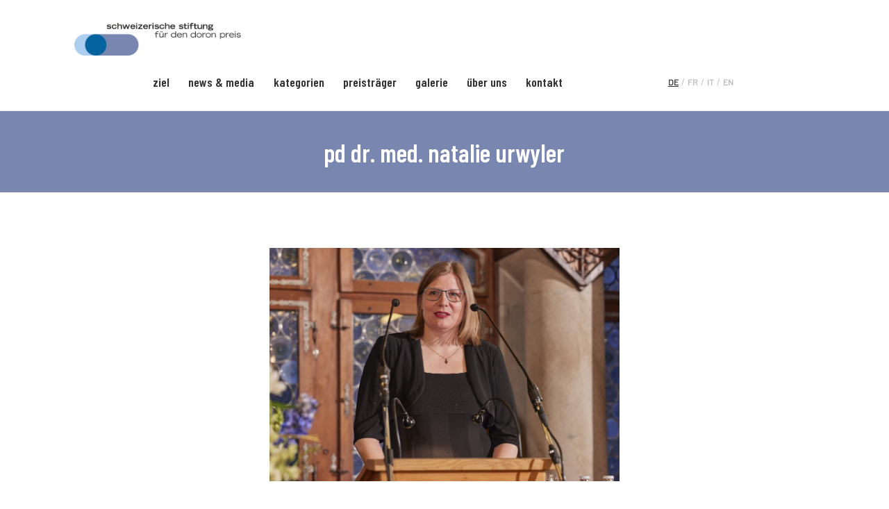

--- FILE ---
content_type: text/html; charset=UTF-8
request_url: https://doron-prize.ch/de/laureat/pd-dr-med-natalie-urwyler/
body_size: 8216
content:
<!doctype html>
<!--[if lt IE 7]>	<html class="no-js lt-ie9 lt-ie8 lt-ie7" lang="de-DE"> <![endif]-->
<!--[if IE 7]>    <html class="no-js lt-ie9 lt-ie8" lang="de-DE"> <![endif]-->
<!--[if IE 8]>    <html class="no-js lt-ie9" lang="de-DE"> <![endif]-->
<!--[if gt IE 8]>	<!--> <html class="no-js" lang="de-DE"> <!--<![endif]-->
<head>
   <meta charset="utf-8" />
   <meta http-equiv="X-UA-Compatible" content="IE=edge,chrome=1">
   <meta name="viewport" content="width=device-width, initial-scale=1.0">
   <title>PD Dr. med. Natalie Urwyler - doron</title>

   <link rel="apple-touch-icon-precomposed" sizes="144x144" href="https://doron-prize.ch/wp-content/themes/themed/img/favicon/apple-touch-icon-144x144-precomposed.png">
   <link rel="apple-touch-icon-precomposed" sizes="114x114" href="https://doron-prize.ch/wp-content/themes/themed/img/favicon/apple-touch-icon-114x114-precomposed.png">
   <link rel="apple-touch-icon-precomposed" sizes="72x72" href="https://doron-prize.ch/wp-content/themes/themed/img/favicon/apple-touch-icon-72x72-precomposed.png">
   <link rel="apple-touch-icon-precomposed" href="https://doron-prize.ch/wp-content/themes/themed/img/favicon/apple-touch-icon-precomposed.png">
   <link rel="icon" href="https://doron-prize.ch/wp-content/themes/themed/img/favicon/favicon.ico" type="image/x-icon">

   
   <!-- Base stylesheet -->
   <link rel="stylesheet" href="https://doron-prize.ch/wp-content/themes/themed/css/style.css">
   <!--[if lt IE 9]>
   <link rel="stylesheet" href="https://doron-prize.ch/wp-content/themes/themed/css/foundation4.css">
   <![endif]-->

   <script src="https://doron-prize.ch/wp-content/themes/themed/js/vendor/modernizr.js"></script>

      <meta name='robots' content='index, follow, max-image-preview:large, max-snippet:-1, max-video-preview:-1' />
	<style>img:is([sizes="auto" i], [sizes^="auto," i]) { contain-intrinsic-size: 3000px 1500px }</style>
	<link rel="alternate" hreflang="en-us" href="https://doron-prize.ch/laureat/natalie-urwyler/" />
<link rel="alternate" hreflang="it-it" href="https://doron-prize.ch/it/laureat/pd-dr-med-natalie-urwyler/" />
<link rel="alternate" hreflang="fr-fr" href="https://doron-prize.ch/fr/laureat/natalie-urwyler/" />
<link rel="alternate" hreflang="de-de" href="https://doron-prize.ch/de/laureat/pd-dr-med-natalie-urwyler/" />
<link rel="alternate" hreflang="x-default" href="https://doron-prize.ch/laureat/natalie-urwyler/" />

	<!-- This site is optimized with the Yoast SEO plugin v24.1 - https://yoast.com/wordpress/plugins/seo/ -->
	<link rel="canonical" href="https://doron-prize.ch/de/laureat/pd-dr-med-natalie-urwyler/" />
	<meta property="og:locale" content="de_DE" />
	<meta property="og:type" content="article" />
	<meta property="og:title" content="PD Dr. med. Natalie Urwyler - doron" />
	<meta property="og:description" content="PD Dr. med. Natalie Urwyler ist eine renommierte Anästhesie- und Notärztin aus dem Kanton Wallis, die sich beherzt und couragiert für die Chancengleichheit von Frauen am Arbeitsplatz einsetzt. 1973 im Kanton Bern geboren, strebte Natalie Urwyler bereits früh eine akademische Karriere im Gebiet der Anästhesiologie an. Nach dem Staatsexamen arbeitete sie zuerst als Assistenzärztin in [&hellip;]" />
	<meta property="og:url" content="https://doron-prize.ch/de/laureat/pd-dr-med-natalie-urwyler/" />
	<meta property="og:site_name" content="doron" />
	<meta name="twitter:card" content="summary_large_image" />
	<meta name="twitter:label1" content="Geschätzte Lesezeit" />
	<meta name="twitter:data1" content="2 Minuten" />
	<script type="application/ld+json" class="yoast-schema-graph">{"@context":"https://schema.org","@graph":[{"@type":"WebPage","@id":"https://doron-prize.ch/de/laureat/pd-dr-med-natalie-urwyler/","url":"https://doron-prize.ch/de/laureat/pd-dr-med-natalie-urwyler/","name":"PD Dr. med. Natalie Urwyler - doron","isPartOf":{"@id":"https://doron-prize.ch/#website"},"datePublished":"2023-03-24T09:05:15+00:00","dateModified":"2023-03-24T09:05:15+00:00","breadcrumb":{"@id":"https://doron-prize.ch/de/laureat/pd-dr-med-natalie-urwyler/#breadcrumb"},"inLanguage":"de-DE","potentialAction":[{"@type":"ReadAction","target":["https://doron-prize.ch/de/laureat/pd-dr-med-natalie-urwyler/"]}]},{"@type":"BreadcrumbList","@id":"https://doron-prize.ch/de/laureat/pd-dr-med-natalie-urwyler/#breadcrumb","itemListElement":[{"@type":"ListItem","position":1,"name":"Home","item":"https://doron-prize.ch/de/"},{"@type":"ListItem","position":2,"name":"PD Dr. med. Natalie Urwyler"}]},{"@type":"WebSite","@id":"https://doron-prize.ch/#website","url":"https://doron-prize.ch/","name":"doron","description":"the swiss foundation","potentialAction":[{"@type":"SearchAction","target":{"@type":"EntryPoint","urlTemplate":"https://doron-prize.ch/?s={search_term_string}"},"query-input":{"@type":"PropertyValueSpecification","valueRequired":true,"valueName":"search_term_string"}}],"inLanguage":"de-DE"}]}</script>
	<!-- / Yoast SEO plugin. -->


<link rel="alternate" type="application/rss+xml" title="doron &raquo; Feed" href="https://doron-prize.ch/de/feed/" />
<link rel="alternate" type="application/rss+xml" title="doron &raquo; Kommentar-Feed" href="https://doron-prize.ch/de/comments/feed/" />
<script type="text/javascript">
/* <![CDATA[ */
window._wpemojiSettings = {"baseUrl":"https:\/\/s.w.org\/images\/core\/emoji\/15.0.3\/72x72\/","ext":".png","svgUrl":"https:\/\/s.w.org\/images\/core\/emoji\/15.0.3\/svg\/","svgExt":".svg","source":{"concatemoji":"https:\/\/doron-prize.ch\/wp-includes\/js\/wp-emoji-release.min.js?ver=6.7.4"}};
/*! This file is auto-generated */
!function(i,n){var o,s,e;function c(e){try{var t={supportTests:e,timestamp:(new Date).valueOf()};sessionStorage.setItem(o,JSON.stringify(t))}catch(e){}}function p(e,t,n){e.clearRect(0,0,e.canvas.width,e.canvas.height),e.fillText(t,0,0);var t=new Uint32Array(e.getImageData(0,0,e.canvas.width,e.canvas.height).data),r=(e.clearRect(0,0,e.canvas.width,e.canvas.height),e.fillText(n,0,0),new Uint32Array(e.getImageData(0,0,e.canvas.width,e.canvas.height).data));return t.every(function(e,t){return e===r[t]})}function u(e,t,n){switch(t){case"flag":return n(e,"\ud83c\udff3\ufe0f\u200d\u26a7\ufe0f","\ud83c\udff3\ufe0f\u200b\u26a7\ufe0f")?!1:!n(e,"\ud83c\uddfa\ud83c\uddf3","\ud83c\uddfa\u200b\ud83c\uddf3")&&!n(e,"\ud83c\udff4\udb40\udc67\udb40\udc62\udb40\udc65\udb40\udc6e\udb40\udc67\udb40\udc7f","\ud83c\udff4\u200b\udb40\udc67\u200b\udb40\udc62\u200b\udb40\udc65\u200b\udb40\udc6e\u200b\udb40\udc67\u200b\udb40\udc7f");case"emoji":return!n(e,"\ud83d\udc26\u200d\u2b1b","\ud83d\udc26\u200b\u2b1b")}return!1}function f(e,t,n){var r="undefined"!=typeof WorkerGlobalScope&&self instanceof WorkerGlobalScope?new OffscreenCanvas(300,150):i.createElement("canvas"),a=r.getContext("2d",{willReadFrequently:!0}),o=(a.textBaseline="top",a.font="600 32px Arial",{});return e.forEach(function(e){o[e]=t(a,e,n)}),o}function t(e){var t=i.createElement("script");t.src=e,t.defer=!0,i.head.appendChild(t)}"undefined"!=typeof Promise&&(o="wpEmojiSettingsSupports",s=["flag","emoji"],n.supports={everything:!0,everythingExceptFlag:!0},e=new Promise(function(e){i.addEventListener("DOMContentLoaded",e,{once:!0})}),new Promise(function(t){var n=function(){try{var e=JSON.parse(sessionStorage.getItem(o));if("object"==typeof e&&"number"==typeof e.timestamp&&(new Date).valueOf()<e.timestamp+604800&&"object"==typeof e.supportTests)return e.supportTests}catch(e){}return null}();if(!n){if("undefined"!=typeof Worker&&"undefined"!=typeof OffscreenCanvas&&"undefined"!=typeof URL&&URL.createObjectURL&&"undefined"!=typeof Blob)try{var e="postMessage("+f.toString()+"("+[JSON.stringify(s),u.toString(),p.toString()].join(",")+"));",r=new Blob([e],{type:"text/javascript"}),a=new Worker(URL.createObjectURL(r),{name:"wpTestEmojiSupports"});return void(a.onmessage=function(e){c(n=e.data),a.terminate(),t(n)})}catch(e){}c(n=f(s,u,p))}t(n)}).then(function(e){for(var t in e)n.supports[t]=e[t],n.supports.everything=n.supports.everything&&n.supports[t],"flag"!==t&&(n.supports.everythingExceptFlag=n.supports.everythingExceptFlag&&n.supports[t]);n.supports.everythingExceptFlag=n.supports.everythingExceptFlag&&!n.supports.flag,n.DOMReady=!1,n.readyCallback=function(){n.DOMReady=!0}}).then(function(){return e}).then(function(){var e;n.supports.everything||(n.readyCallback(),(e=n.source||{}).concatemoji?t(e.concatemoji):e.wpemoji&&e.twemoji&&(t(e.twemoji),t(e.wpemoji)))}))}((window,document),window._wpemojiSettings);
/* ]]> */
</script>
<style id='wp-emoji-styles-inline-css' type='text/css'>

	img.wp-smiley, img.emoji {
		display: inline !important;
		border: none !important;
		box-shadow: none !important;
		height: 1em !important;
		width: 1em !important;
		margin: 0 0.07em !important;
		vertical-align: -0.1em !important;
		background: none !important;
		padding: 0 !important;
	}
</style>
<link rel='stylesheet' id='wp-block-library-css' href='https://doron-prize.ch/wp-includes/css/dist/block-library/style.min.css?ver=6.7.4' type='text/css' media='all' />
<style id='classic-theme-styles-inline-css' type='text/css'>
/*! This file is auto-generated */
.wp-block-button__link{color:#fff;background-color:#32373c;border-radius:9999px;box-shadow:none;text-decoration:none;padding:calc(.667em + 2px) calc(1.333em + 2px);font-size:1.125em}.wp-block-file__button{background:#32373c;color:#fff;text-decoration:none}
</style>
<style id='global-styles-inline-css' type='text/css'>
:root{--wp--preset--aspect-ratio--square: 1;--wp--preset--aspect-ratio--4-3: 4/3;--wp--preset--aspect-ratio--3-4: 3/4;--wp--preset--aspect-ratio--3-2: 3/2;--wp--preset--aspect-ratio--2-3: 2/3;--wp--preset--aspect-ratio--16-9: 16/9;--wp--preset--aspect-ratio--9-16: 9/16;--wp--preset--color--black: #000000;--wp--preset--color--cyan-bluish-gray: #abb8c3;--wp--preset--color--white: #ffffff;--wp--preset--color--pale-pink: #f78da7;--wp--preset--color--vivid-red: #cf2e2e;--wp--preset--color--luminous-vivid-orange: #ff6900;--wp--preset--color--luminous-vivid-amber: #fcb900;--wp--preset--color--light-green-cyan: #7bdcb5;--wp--preset--color--vivid-green-cyan: #00d084;--wp--preset--color--pale-cyan-blue: #8ed1fc;--wp--preset--color--vivid-cyan-blue: #0693e3;--wp--preset--color--vivid-purple: #9b51e0;--wp--preset--gradient--vivid-cyan-blue-to-vivid-purple: linear-gradient(135deg,rgba(6,147,227,1) 0%,rgb(155,81,224) 100%);--wp--preset--gradient--light-green-cyan-to-vivid-green-cyan: linear-gradient(135deg,rgb(122,220,180) 0%,rgb(0,208,130) 100%);--wp--preset--gradient--luminous-vivid-amber-to-luminous-vivid-orange: linear-gradient(135deg,rgba(252,185,0,1) 0%,rgba(255,105,0,1) 100%);--wp--preset--gradient--luminous-vivid-orange-to-vivid-red: linear-gradient(135deg,rgba(255,105,0,1) 0%,rgb(207,46,46) 100%);--wp--preset--gradient--very-light-gray-to-cyan-bluish-gray: linear-gradient(135deg,rgb(238,238,238) 0%,rgb(169,184,195) 100%);--wp--preset--gradient--cool-to-warm-spectrum: linear-gradient(135deg,rgb(74,234,220) 0%,rgb(151,120,209) 20%,rgb(207,42,186) 40%,rgb(238,44,130) 60%,rgb(251,105,98) 80%,rgb(254,248,76) 100%);--wp--preset--gradient--blush-light-purple: linear-gradient(135deg,rgb(255,206,236) 0%,rgb(152,150,240) 100%);--wp--preset--gradient--blush-bordeaux: linear-gradient(135deg,rgb(254,205,165) 0%,rgb(254,45,45) 50%,rgb(107,0,62) 100%);--wp--preset--gradient--luminous-dusk: linear-gradient(135deg,rgb(255,203,112) 0%,rgb(199,81,192) 50%,rgb(65,88,208) 100%);--wp--preset--gradient--pale-ocean: linear-gradient(135deg,rgb(255,245,203) 0%,rgb(182,227,212) 50%,rgb(51,167,181) 100%);--wp--preset--gradient--electric-grass: linear-gradient(135deg,rgb(202,248,128) 0%,rgb(113,206,126) 100%);--wp--preset--gradient--midnight: linear-gradient(135deg,rgb(2,3,129) 0%,rgb(40,116,252) 100%);--wp--preset--font-size--small: 13px;--wp--preset--font-size--medium: 20px;--wp--preset--font-size--large: 36px;--wp--preset--font-size--x-large: 42px;--wp--preset--spacing--20: 0.44rem;--wp--preset--spacing--30: 0.67rem;--wp--preset--spacing--40: 1rem;--wp--preset--spacing--50: 1.5rem;--wp--preset--spacing--60: 2.25rem;--wp--preset--spacing--70: 3.38rem;--wp--preset--spacing--80: 5.06rem;--wp--preset--shadow--natural: 6px 6px 9px rgba(0, 0, 0, 0.2);--wp--preset--shadow--deep: 12px 12px 50px rgba(0, 0, 0, 0.4);--wp--preset--shadow--sharp: 6px 6px 0px rgba(0, 0, 0, 0.2);--wp--preset--shadow--outlined: 6px 6px 0px -3px rgba(255, 255, 255, 1), 6px 6px rgba(0, 0, 0, 1);--wp--preset--shadow--crisp: 6px 6px 0px rgba(0, 0, 0, 1);}:where(.is-layout-flex){gap: 0.5em;}:where(.is-layout-grid){gap: 0.5em;}body .is-layout-flex{display: flex;}.is-layout-flex{flex-wrap: wrap;align-items: center;}.is-layout-flex > :is(*, div){margin: 0;}body .is-layout-grid{display: grid;}.is-layout-grid > :is(*, div){margin: 0;}:where(.wp-block-columns.is-layout-flex){gap: 2em;}:where(.wp-block-columns.is-layout-grid){gap: 2em;}:where(.wp-block-post-template.is-layout-flex){gap: 1.25em;}:where(.wp-block-post-template.is-layout-grid){gap: 1.25em;}.has-black-color{color: var(--wp--preset--color--black) !important;}.has-cyan-bluish-gray-color{color: var(--wp--preset--color--cyan-bluish-gray) !important;}.has-white-color{color: var(--wp--preset--color--white) !important;}.has-pale-pink-color{color: var(--wp--preset--color--pale-pink) !important;}.has-vivid-red-color{color: var(--wp--preset--color--vivid-red) !important;}.has-luminous-vivid-orange-color{color: var(--wp--preset--color--luminous-vivid-orange) !important;}.has-luminous-vivid-amber-color{color: var(--wp--preset--color--luminous-vivid-amber) !important;}.has-light-green-cyan-color{color: var(--wp--preset--color--light-green-cyan) !important;}.has-vivid-green-cyan-color{color: var(--wp--preset--color--vivid-green-cyan) !important;}.has-pale-cyan-blue-color{color: var(--wp--preset--color--pale-cyan-blue) !important;}.has-vivid-cyan-blue-color{color: var(--wp--preset--color--vivid-cyan-blue) !important;}.has-vivid-purple-color{color: var(--wp--preset--color--vivid-purple) !important;}.has-black-background-color{background-color: var(--wp--preset--color--black) !important;}.has-cyan-bluish-gray-background-color{background-color: var(--wp--preset--color--cyan-bluish-gray) !important;}.has-white-background-color{background-color: var(--wp--preset--color--white) !important;}.has-pale-pink-background-color{background-color: var(--wp--preset--color--pale-pink) !important;}.has-vivid-red-background-color{background-color: var(--wp--preset--color--vivid-red) !important;}.has-luminous-vivid-orange-background-color{background-color: var(--wp--preset--color--luminous-vivid-orange) !important;}.has-luminous-vivid-amber-background-color{background-color: var(--wp--preset--color--luminous-vivid-amber) !important;}.has-light-green-cyan-background-color{background-color: var(--wp--preset--color--light-green-cyan) !important;}.has-vivid-green-cyan-background-color{background-color: var(--wp--preset--color--vivid-green-cyan) !important;}.has-pale-cyan-blue-background-color{background-color: var(--wp--preset--color--pale-cyan-blue) !important;}.has-vivid-cyan-blue-background-color{background-color: var(--wp--preset--color--vivid-cyan-blue) !important;}.has-vivid-purple-background-color{background-color: var(--wp--preset--color--vivid-purple) !important;}.has-black-border-color{border-color: var(--wp--preset--color--black) !important;}.has-cyan-bluish-gray-border-color{border-color: var(--wp--preset--color--cyan-bluish-gray) !important;}.has-white-border-color{border-color: var(--wp--preset--color--white) !important;}.has-pale-pink-border-color{border-color: var(--wp--preset--color--pale-pink) !important;}.has-vivid-red-border-color{border-color: var(--wp--preset--color--vivid-red) !important;}.has-luminous-vivid-orange-border-color{border-color: var(--wp--preset--color--luminous-vivid-orange) !important;}.has-luminous-vivid-amber-border-color{border-color: var(--wp--preset--color--luminous-vivid-amber) !important;}.has-light-green-cyan-border-color{border-color: var(--wp--preset--color--light-green-cyan) !important;}.has-vivid-green-cyan-border-color{border-color: var(--wp--preset--color--vivid-green-cyan) !important;}.has-pale-cyan-blue-border-color{border-color: var(--wp--preset--color--pale-cyan-blue) !important;}.has-vivid-cyan-blue-border-color{border-color: var(--wp--preset--color--vivid-cyan-blue) !important;}.has-vivid-purple-border-color{border-color: var(--wp--preset--color--vivid-purple) !important;}.has-vivid-cyan-blue-to-vivid-purple-gradient-background{background: var(--wp--preset--gradient--vivid-cyan-blue-to-vivid-purple) !important;}.has-light-green-cyan-to-vivid-green-cyan-gradient-background{background: var(--wp--preset--gradient--light-green-cyan-to-vivid-green-cyan) !important;}.has-luminous-vivid-amber-to-luminous-vivid-orange-gradient-background{background: var(--wp--preset--gradient--luminous-vivid-amber-to-luminous-vivid-orange) !important;}.has-luminous-vivid-orange-to-vivid-red-gradient-background{background: var(--wp--preset--gradient--luminous-vivid-orange-to-vivid-red) !important;}.has-very-light-gray-to-cyan-bluish-gray-gradient-background{background: var(--wp--preset--gradient--very-light-gray-to-cyan-bluish-gray) !important;}.has-cool-to-warm-spectrum-gradient-background{background: var(--wp--preset--gradient--cool-to-warm-spectrum) !important;}.has-blush-light-purple-gradient-background{background: var(--wp--preset--gradient--blush-light-purple) !important;}.has-blush-bordeaux-gradient-background{background: var(--wp--preset--gradient--blush-bordeaux) !important;}.has-luminous-dusk-gradient-background{background: var(--wp--preset--gradient--luminous-dusk) !important;}.has-pale-ocean-gradient-background{background: var(--wp--preset--gradient--pale-ocean) !important;}.has-electric-grass-gradient-background{background: var(--wp--preset--gradient--electric-grass) !important;}.has-midnight-gradient-background{background: var(--wp--preset--gradient--midnight) !important;}.has-small-font-size{font-size: var(--wp--preset--font-size--small) !important;}.has-medium-font-size{font-size: var(--wp--preset--font-size--medium) !important;}.has-large-font-size{font-size: var(--wp--preset--font-size--large) !important;}.has-x-large-font-size{font-size: var(--wp--preset--font-size--x-large) !important;}
:where(.wp-block-post-template.is-layout-flex){gap: 1.25em;}:where(.wp-block-post-template.is-layout-grid){gap: 1.25em;}
:where(.wp-block-columns.is-layout-flex){gap: 2em;}:where(.wp-block-columns.is-layout-grid){gap: 2em;}
:root :where(.wp-block-pullquote){font-size: 1.5em;line-height: 1.6;}
</style>
<link rel='stylesheet' id='wpml-legacy-dropdown-0-css' href='https://doron-prize.ch/wp-content/plugins/sitepress-multilingual-cms/templates/language-switchers/legacy-dropdown/style.min.css?ver=1' type='text/css' media='all' />
<style id='wpml-legacy-dropdown-0-inline-css' type='text/css'>
.wpml-ls-statics-shortcode_actions{background-color:#eeeeee;}.wpml-ls-statics-shortcode_actions, .wpml-ls-statics-shortcode_actions .wpml-ls-sub-menu, .wpml-ls-statics-shortcode_actions a {border-color:#cdcdcd;}.wpml-ls-statics-shortcode_actions a, .wpml-ls-statics-shortcode_actions .wpml-ls-sub-menu a, .wpml-ls-statics-shortcode_actions .wpml-ls-sub-menu a:link, .wpml-ls-statics-shortcode_actions li:not(.wpml-ls-current-language) .wpml-ls-link, .wpml-ls-statics-shortcode_actions li:not(.wpml-ls-current-language) .wpml-ls-link:link {color:#444444;background-color:#ffffff;}.wpml-ls-statics-shortcode_actions a, .wpml-ls-statics-shortcode_actions .wpml-ls-sub-menu a:hover,.wpml-ls-statics-shortcode_actions .wpml-ls-sub-menu a:focus, .wpml-ls-statics-shortcode_actions .wpml-ls-sub-menu a:link:hover, .wpml-ls-statics-shortcode_actions .wpml-ls-sub-menu a:link:focus {color:#000000;background-color:#eeeeee;}.wpml-ls-statics-shortcode_actions .wpml-ls-current-language > a {color:#444444;background-color:#ffffff;}.wpml-ls-statics-shortcode_actions .wpml-ls-current-language:hover>a, .wpml-ls-statics-shortcode_actions .wpml-ls-current-language>a:focus {color:#000000;background-color:#eeeeee;}
</style>
<script type="text/javascript" src="https://doron-prize.ch/wp-includes/js/jquery/jquery.min.js?ver=3.7.1" id="jquery-core-js"></script>
<script type="text/javascript" src="https://doron-prize.ch/wp-includes/js/jquery/jquery-migrate.min.js?ver=3.4.1" id="jquery-migrate-js"></script>
<script type="text/javascript" src="https://doron-prize.ch/wp-content/plugins/sitepress-multilingual-cms/templates/language-switchers/legacy-dropdown/script.min.js?ver=1" id="wpml-legacy-dropdown-0-js"></script>
<link rel="https://api.w.org/" href="https://doron-prize.ch/de/wp-json/" /><link rel='shortlink' href='https://doron-prize.ch/de/?p=2084' />
<link rel="alternate" title="oEmbed (JSON)" type="application/json+oembed" href="https://doron-prize.ch/de/wp-json/oembed/1.0/embed?url=https%3A%2F%2Fdoron-prize.ch%2Fde%2Flaureat%2Fpd-dr-med-natalie-urwyler%2F" />
<link rel="alternate" title="oEmbed (XML)" type="text/xml+oembed" href="https://doron-prize.ch/de/wp-json/oembed/1.0/embed?url=https%3A%2F%2Fdoron-prize.ch%2Fde%2Flaureat%2Fpd-dr-med-natalie-urwyler%2F&#038;format=xml" />
<meta name="generator" content="WPML ver:4.6.15 stt:1,4,3,27;" />
</head>
<body class="laureate-template-default single single-laureate postid-2084">

   <!-- Main Off-Canvas Navigation -->
   <div class="off-canvas-wrap" data-offcanvas>
      <div class="inner-wrap">

         <aside class="right-off-canvas-menu">

            <ul class="off-canvas-list">
               <li>
                  <label class="first">Navigation</label>
               </li>
               <li>
                  <a href="/">Home</a>
               </li>
               <li id="menu-item-401" class="menu-item menu-item-type-post_type menu-item-object-page menu-item-401"><a href="https://doron-prize.ch/de/ziel/">Ziel</a></li>
<li id="menu-item-405" class="menu-item menu-item-type-taxonomy menu-item-object-category menu-item-405"><a href="https://doron-prize.ch/de/category/news-2/">news &#038; media</a></li>
<li id="menu-item-403" class="menu-item menu-item-type-post_type menu-item-object-page menu-item-403"><a href="https://doron-prize.ch/de/kategorien/">Kategorien</a></li>
<li id="menu-item-400" class="menu-item menu-item-type-post_type menu-item-object-page menu-item-400"><a href="https://doron-prize.ch/de/preistraeger/">Preisträger</a></li>
<li id="menu-item-439" class="menu-item menu-item-type-post_type menu-item-object-page menu-item-439"><a href="https://doron-prize.ch/de/galerie/">Galerie</a></li>
<li id="menu-item-402" class="menu-item menu-item-type-post_type menu-item-object-page menu-item-402"><a href="https://doron-prize.ch/de/ueber-uns/">Über uns</a></li>
<li id="menu-item-404" class="menu-item menu-item-type-post_type menu-item-object-page menu-item-404"><a href="https://doron-prize.ch/de/kontakt/">Kontakt</a></li>


               <li class="lang-menu">
                  <ul>
                     <li><a title='DE' href='https://doron-prize.ch/de/laureat/pd-dr-med-natalie-urwyler/' class='active'>de</a></li><li class='divider'>/</li><li><a title='FR' href='https://doron-prize.ch/fr/laureat/natalie-urwyler/' class=''>fr</a></li><li class='divider'>/</li><li><a title='IT' href='https://doron-prize.ch/it/laureat/pd-dr-med-natalie-urwyler/' class=''>it</a></li><li class='divider'>/</li><li><a title='EN' href='https://doron-prize.ch/laureat/natalie-urwyler/' class=''>en</a></li>                  </ul>
               </li>


               <li>
                  <label class="first">Suche</label>
               </li>
               <li class="has-form">
                  <div class="row">
                     <div class="small-12 columns">
                        <form method="get" action="https://doron-prize.ch/de/">
                           <div class="row collapse">
                              <div class="large-9 small-9 columns">
                                 <input type="text" name="s" class="search" required placeholder="Suchen">
                              </div>
                              <div class="large-3 small-3 columns">
                                 <button class="primary button postfix"><i class="icon-search"></i></button>
                              </div>
                           </div>
                        </form>
                     </div>
                  </div>
               </li>

               <li>
                  <label class="first">Get connected</label>
               </li>
               <li class="social">
                  <a href="#"><i class="icon-google-plus"></i></a> <a href="#"><i class="icon-twitter"></i></a> <a href="#"><i class="icon-facebook"></i></a>
               </li>
            </ul>
         </aside>

         <header id="header">
            <!-- Main Navigation -->
            <nav class="tab-bar hide-for-large-up">
               <span class="right-small">
                  <a href="#" class="right-off-canvas-toggle menu-icon">
                     <span class="menu-text"></span>
                  </a>
               </span>
               <a href="https://doron-prize.ch/de/" class="logo" title="doron">
                                       <img src="https://doron-prize.ch/wp-content/themes/themed/img/doron-logo-de.png" alt="Logo">
                                 </a>
            </nav>


            <div class="top-bar-wrapper">

               <div class="row">
                  <div class="medium-12 large-10 medium-centered columns">

                     <nav class="top-bar show-for-large-up" data-topbar>

                        <div class="logo-big">
                           <a href="https://doron-prize.ch/de/" class="logo" title="doron">
                                                               <img src="https://doron-prize.ch/wp-content/themes/themed/img/doron-logo-de.png" alt="Logo">
                                                         </a>
                        </div>

                        <div class="logo-small">
                           <a href="https://doron-prize.ch/de/" class="logo" title="doron">
                              <img src="https://doron-prize.ch/wp-content/themes/themed/img/doron-prize-icon.png" alt="Logo">
                           </a>
                        </div>


                        <section class="top-bar-section">

                           <ul class="menu">                              <li class="divider"></li><li class="menu-item menu-item-type-post_type menu-item-object-page menu-item-401"><a href="https://doron-prize.ch/de/ziel/">Ziel</a></li>
<li class="divider"></li><li class="menu-item menu-item-type-taxonomy menu-item-object-category menu-item-405"><a href="https://doron-prize.ch/de/category/news-2/">news &#038; media</a></li>
<li class="divider"></li><li class="menu-item menu-item-type-post_type menu-item-object-page menu-item-403"><a href="https://doron-prize.ch/de/kategorien/">Kategorien</a></li>
<li class="divider"></li><li class="menu-item menu-item-type-post_type menu-item-object-page menu-item-400"><a href="https://doron-prize.ch/de/preistraeger/">Preisträger</a></li>
<li class="divider"></li><li class="menu-item menu-item-type-post_type menu-item-object-page menu-item-439"><a href="https://doron-prize.ch/de/galerie/">Galerie</a></li>
<li class="divider"></li><li class="menu-item menu-item-type-post_type menu-item-object-page menu-item-402"><a href="https://doron-prize.ch/de/ueber-uns/">Über uns</a></li>
<li class="divider"></li><li class="menu-item menu-item-type-post_type menu-item-object-page menu-item-404"><a href="https://doron-prize.ch/de/kontakt/">Kontakt</a></li>

                              <li class="lang-menu right">
                                 <ul>
                                 <li><a title='DE' href='https://doron-prize.ch/de/laureat/pd-dr-med-natalie-urwyler/' class='active'>de</a></li><li class='divider'>/</li><li><a title='FR' href='https://doron-prize.ch/fr/laureat/natalie-urwyler/' class=''>fr</a></li><li class='divider'>/</li><li><a title='IT' href='https://doron-prize.ch/it/laureat/pd-dr-med-natalie-urwyler/' class=''>it</a></li><li class='divider'>/</li><li><a title='EN' href='https://doron-prize.ch/laureat/natalie-urwyler/' class=''>en</a></li>                                 </ul>
                              </li>

                              <li class="has-form">
                                 <form method="get" action="https://doron-prize.ch/de/">
                                    <div class="collapse">
                                       <input type="text" name="s" class="search" required placeholder="Suchen">

                                       <button class="search-btn"><i class="icon-search"></i></button>
                                    </div>
                                 </form>
                              </li>

                           </ul>

                        </section>
                     </nav>

                  </div>
               </div>
            </div>
         </header>

         <section class="hero hero-header">
            <div class="row">
               <div class="small-12 medium-8 medium-centered columns">
                                       <h1 class="normal">PD Dr. med. Natalie Urwyler</h1>
                                 </div>
            </div>
         </section>
  <section id="content">
    <div id="content-main" class="row">

              <div class="small-12 medium-8 large-5 medium-centered columns laureat">
                      
                                              <img class="laureat__img--fullwidth" src="https://doron-prize.ch/wp-content/uploads/2023/03/Bild-3-1024x683.jpg" alt="">
              
              <div class="text">
                <p class="lead">Frau PD Dr. med. Natalie Urwyler: «Zivilcourage für Chancengleichheit am Arbeitsplatz»</p>
<p>PD Dr. med. Natalie Urwyler ist eine renommierte Anästhesie- und Notärztin aus dem Kanton Wallis, die sich beherzt und couragiert für die Chancengleichheit von Frauen am Arbeitsplatz einsetzt.</p>
<p>1973 im Kanton Bern geboren, strebte Natalie Urwyler bereits früh eine akademische Karriere im Gebiet der Anästhesiologie an. Nach dem Staatsexamen arbeitete sie zuerst als Assistenzärztin in der Chirurgie und der Anästhesiologie im Regionalspital Visp, danach wechselte sie an die Klinik für Anästhesiologie und Schmerztherapie am Universitätsspital Bern. Neben ihrer Facharztausbildung forschte sie in der Anästhesiologie und in der Notfallmedizin und machte als junges Nachwuchstalent rasch auf sich aufmerksam. Deshalb erhielt sie ein Stipendium des schweizerischen Nationalfonds für ein «Postdoc Research Fellowship» an der Stanford University in Kalifornien (USA). Aufgrund ihrer erfolgreichen Forschungstätigkeit avancierte sie rasch zur angehenden Professorin. Themen wie die Gleichstellung der Frauen, deren Mitwirken in Führungspositionen sowie der gesetzlich vorgeschriebene Schutz von schwangeren Frauen und stillenden Müttern führten zunehmend zu Differenzen mit ihrem Arbeitgeber. Nachdem Sie selbst Mutter geworden war, wurde ihr die weiteren Tätigkeiten in Forschung und Lehre untersagt. Im Juni 2014, vor dem Wiedereintritt ins Berufsleben als Mutter, kam es zur Kündigung durch das Universitätsspital Bern. Vor Gericht setzte sie sich schliesslich erfolgreich für ihre Rechte als Arbeitnehmerin und Mutter ein. Für ihren harten und beherzten Kampf zugunsten aller Frauen erhielt sie 2018 den Prix Courage.</p>
<p>Aufgrund ihrer eigenen Erfahrungen hat sich Natalie Urwyler seither verstärkt für die Chancengleichheit am Arbeitsplatz in der Schweiz engagiert. 2020 gründete sie zusammen mit drei Frauen die Organisation StrukturELLE, die sich für Gleichstellung, Good Governance und transparente Strukturen am Arbeitsplatz stark macht. StrukturELLE unterstützt dabei auch Frauen, die den Rechtsweg beschreiten müssen, damit ihre Rechte respektiert werden.</p>
<p>PD Dr. med. Natalie Urwyler liess sich in ihrem Engagement nicht beirren und verfolgte konsequent, couragiert und mit viel Ausdauer ihren Weg für die Chancengleichheit aller Frauen.</p>
<p>Frau PD Dr. med. Natalie Urwyler setzt sich mit Nachdruck und unermüdlichem Einsatz für die Gleichstellung von Frauen am Arbeitsplatz ein. Mit der Gründung der Organisation StrukturELLE, die Projekte zur Umsetzung der Gleichstellung am Arbeitsplatz fördert, leistet Natalie Urwyler einen entscheidenden Beitrag zur Überwindung struktureller Ungleichbehandlungen von Frauen.</p>
              </div>

                
              <div class="button-wrapper">
                <a href="https://doron-prize.ch/de/preistraeger/" class="back-link button">back</a>
              </div>

                              </div>

      

    </div>
  </section>

    <a href="#" class="scroll-up"><span class="caret"></span></a>
    <footer id="footer">
    	<div class="hero hero-footer">
        <div class="row">
          <div class="small-12 medium-8 medium-centered columns">
            <div id="footer-inner">
               <a href="https://doron-prize.ch/de/impressum/">Impressum</a> / <a href="https://doron-prize.ch/de/datenschutzerklaerung/">Datenschutzerklärung</a> /
               <span class="copyright">&copy; The Swiss Foundation for the Doron Prize</span>
            </div>
          </div>
        </div>
      </div>
    </footer> 
  </div>
</div>

 <script src="https://doron-prize.ch/wp-content/themes/themed/js/all-plugins.js"></script><!--[if lt IE 9]>
   <script src="https://doron-prize.ch/wp-content/themes/themed/js/vendor/respond.min.js"></script>
   <script src="https://doron-prize.ch/wp-content/themes/themed/js/foundation/foundation4.min.js"></script>
   <script src="https://doron-prize.ch/wp-content/themes/themed/js/vendor/rem.min.js"></script>
<![endif]-->

     <script src="https://doron-prize.ch/wp-content/themes/themed/js/custom/custom.js"></script>
 <script>
  (function(i,s,o,g,r,a,m){i['GoogleAnalyticsObject']=r;i[r]=i[r]||function(){
  (i[r].q=i[r].q||[]).push(arguments)},i[r].l=1*new Date();a=s.createElement(o),
  m=s.getElementsByTagName(o)[0];a.async=1;a.src=g;m.parentNode.insertBefore(a,m)
  })(window,document,'script','//www.google-analytics.com/analytics.js','ga');

  ga('create', 'UA-74884536-1', 'auto');
  ga('send', 'pageview');
</script></body>
</html>

--- FILE ---
content_type: text/css
request_url: https://doron-prize.ch/wp-content/themes/themed/css/style.css
body_size: 27531
content:
/*
Theme Name: Farner
Description: Template
Author: lua
Version: 4.0
Latest Update: 04.12.2013
Foundation Version: 5.0.2
*/
/*! normalize.css v3.0.2 | MIT License | git.io/normalize */
/**
 * 1. Set default font family to sans-serif.
 * 2. Prevent iOS text size adjust after orientation change, without disabling
 *    user zoom.
 */
@import 'https://s3.amazonaws.com/icomoon.io/26008/doron-prizech/style.css';
/* @import 'https://fast.fonts.net/cssapi/a24e53ea-ba82-4e8c-9d20-262890121276.css'; */
@import url('https://fonts.googleapis.com/css2?family=Barlow&family=Barlow+Condensed:wght@400;600;700&family=Cardo&display=swap');

/* line 9, ../sass/custom/_normalize.scss */
html {
  font-family: sans-serif;
  /* 1 */
  -ms-text-size-adjust: 100%;
  /* 2 */
  -webkit-text-size-adjust: 100%;
  /* 2 */
}

/**
 * Remove default margin.
 */
/* line 19, ../sass/custom/_normalize.scss */
body {
  margin: 0;
}

/* HTML5 display definitions
   ========================================================================== */
/**
 * Correct `block` display not defined for any HTML5 element in IE 8/9.
 * Correct `block` display not defined for `details` or `summary` in IE 10/11
 * and Firefox.
 * Correct `block` display not defined for `main` in IE 11.
 */
/* line 33, ../sass/custom/_normalize.scss */
article,
aside,
details,
figcaption,
figure,
footer,
header,
hgroup,
main,
menu,
nav,
section,
summary {
  display: block;
}

/**
 * 1. Correct `inline-block` display not defined in IE 8/9.
 * 2. Normalize vertical alignment of `progress` in Chrome, Firefox, and Opera.
 */
/* line 54, ../sass/custom/_normalize.scss */
audio,
canvas,
progress,
video {
  display: inline-block;
  /* 1 */
  vertical-align: baseline;
  /* 2 */
}

/**
 * Prevent modern browsers from displaying `audio` without controls.
 * Remove excess height in iOS 5 devices.
 */
/* line 67, ../sass/custom/_normalize.scss */
audio:not([controls]) {
  display: none;
  height: 0;
}

/**
 * Address `[hidden]` styling not present in IE 8/9/10.
 * Hide the `template` element in IE 8/9/11, Safari, and Firefox < 22.
 */
/* line 77, ../sass/custom/_normalize.scss */
[hidden],
template {
  display: none;
}

/* Links
   ========================================================================== */
/**
 * Remove the gray background color from active links in IE 10.
 */
/* line 89, ../sass/custom/_normalize.scss */
a {
  background-color: transparent;
}

/**
 * Improve readability when focused and also mouse hovered in all browsers.
 */
/* line 97, ../sass/custom/_normalize.scss */
a:active,
a:hover {
  outline: 0;
}

/* Text-level semantics
   ========================================================================== */
/**
 * Address styling not present in IE 8/9/10/11, Safari, and Chrome.
 */
/* line 109, ../sass/custom/_normalize.scss */
abbr[title] {
  border-bottom: 1px dotted;
}

/**
 * Address style set to `bolder` in Firefox 4+, Safari, and Chrome.
 */
/* line 117, ../sass/custom/_normalize.scss */
b,
strong {
  font-weight: bold;
}

/**
 * Address styling not present in Safari and Chrome.
 */
/* line 126, ../sass/custom/_normalize.scss */
dfn {
  font-style: italic;
}

/**
 * Address variable `h1` font-size and margin within `section` and `article`
 * contexts in Firefox 4+, Safari, and Chrome.
 */
/* line 135, ../sass/custom/_normalize.scss */
h1 {
  font-size: 2em;
  margin: 0.67em 0;
}

/**
 * Address styling not present in IE 8/9.
 */
/* line 144, ../sass/custom/_normalize.scss */
mark {
  background: #ff0;
  color: #000;
}

/**
 * Address inconsistent and variable font size in all browsers.
 */
/* line 153, ../sass/custom/_normalize.scss */
small {
  font-size: 80%;
}

/**
 * Prevent `sub` and `sup` affecting `line-height` in all browsers.
 */
/* line 161, ../sass/custom/_normalize.scss */
sub,
sup {
  font-size: 75%;
  line-height: 0;
  position: relative;
  vertical-align: baseline;
}

/* line 169, ../sass/custom/_normalize.scss */
sup {
  top: -0.5em;
}

/* line 173, ../sass/custom/_normalize.scss */
sub {
  bottom: -0.25em;
}

/* Embedded content
   ========================================================================== */
/**
 * Remove border when inside `a` element in IE 8/9/10.
 */
/* line 184, ../sass/custom/_normalize.scss */
img {
  border: 0;
}

/**
 * Correct overflow not hidden in IE 9/10/11.
 */
/* line 192, ../sass/custom/_normalize.scss */
svg:not(:root) {
  overflow: hidden;
}

/* Grouping content
   ========================================================================== */
/**
 * Address margin not present in IE 8/9 and Safari.
 */
/* line 203, ../sass/custom/_normalize.scss */
figure {
  margin: 1em 40px;
}

/**
 * Address differences between Firefox and other browsers.
 */
/* line 211, ../sass/custom/_normalize.scss */
hr {
  -moz-box-sizing: content-box;
  box-sizing: content-box;
  height: 0;
}

/**
 * Contain overflow in all browsers.
 */
/* line 221, ../sass/custom/_normalize.scss */
pre {
  overflow: auto;
}

/**
 * Address odd `em`-unit font size rendering in all browsers.
 */
/* line 229, ../sass/custom/_normalize.scss */
code,
kbd,
pre,
samp {
  font-family: monospace, monospace;
  font-size: 1em;
}

/* Forms
   ========================================================================== */
/**
 * Known limitation: by default, Chrome and Safari on OS X allow very limited
 * styling of `select`, unless a `border` property is set.
 */
/**
 * 1. Correct color not being inherited.
 *    Known issue: affects color of disabled elements.
 * 2. Correct font properties not being inherited.
 * 3. Address margins set differently in Firefox 4+, Safari, and Chrome.
 */
/* line 252, ../sass/custom/_normalize.scss */
button,
input,
optgroup,
select,
textarea {
  color: inherit;
  /* 1 */
  font: inherit;
  /* 2 */
  margin: 0;
  /* 3 */
}

/**
 * Address `overflow` set to `hidden` in IE 8/9/10/11.
 */
/* line 266, ../sass/custom/_normalize.scss */
button {
  overflow: visible;
}

/**
 * Address inconsistent `text-transform` inheritance for `button` and `select`.
 * All other form control elements do not inherit `text-transform` values.
 * Correct `button` style inheritance in Firefox, IE 8/9/10/11, and Opera.
 * Correct `select` style inheritance in Firefox.
 */
/* line 277, ../sass/custom/_normalize.scss */
button,
select {
  text-transform: none;
}

/**
 * 1. Avoid the WebKit bug in Android 4.0.* where (2) destroys native `audio`
 *    and `video` controls.
 * 2. Correct inability to style clickable `input` types in iOS.
 * 3. Improve usability and consistency of cursor style between image-type
 *    `input` and others.
 */
/* line 290, ../sass/custom/_normalize.scss */
button,
html input[type='button'],
input[type='reset'],
input[type='submit'] {
  -webkit-appearance: button;
  /* 2 */
  cursor: pointer;
  /* 3 */
}

/**
 * Re-set default cursor for disabled elements.
 */
/* line 302, ../sass/custom/_normalize.scss */
button[disabled],
html input[disabled] {
  cursor: default;
}

/**
 * Remove inner padding and border in Firefox 4+.
 */
/* line 311, ../sass/custom/_normalize.scss */
button::-moz-focus-inner,
input::-moz-focus-inner {
  border: 0;
  padding: 0;
}

/**
 * Address Firefox 4+ setting `line-height` on `input` using `!important` in
 * the UA stylesheet.
 */
/* line 322, ../sass/custom/_normalize.scss */
input {
  line-height: normal;
}

/**
 * It's recommended that you don't attempt to style these elements.
 * Firefox's implementation doesn't respect box-sizing, padding, or width.
 *
 * 1. Address box sizing set to `content-box` in IE 8/9/10.
 * 2. Remove excess padding in IE 8/9/10.
 */
/* line 334, ../sass/custom/_normalize.scss */
input[type='checkbox'],
input[type='radio'] {
  box-sizing: border-box;
  /* 1 */
  padding: 0;
  /* 2 */
}

/**
 * Fix the cursor style for Chrome's increment/decrement buttons. For certain
 * `font-size` values of the `input`, it causes the cursor style of the
 * decrement button to change from `default` to `text`.
 */
/* line 346, ../sass/custom/_normalize.scss */
input[type='number']::-webkit-inner-spin-button,
input[type='number']::-webkit-outer-spin-button {
  height: auto;
}

/**
 * 1. Address `appearance` set to `searchfield` in Safari and Chrome.
 * 2. Address `box-sizing` set to `border-box` in Safari and Chrome
 *    (include `-moz` to future-proof).
 */
/* line 357, ../sass/custom/_normalize.scss */
input[type='search'] {
  -webkit-appearance: textfield;
  /* 1 */
  -moz-box-sizing: content-box;
  -webkit-box-sizing: content-box;
  /* 2 */
  box-sizing: content-box;
}

/**
 * Remove inner padding and search cancel button in Safari and Chrome on OS X.
 * Safari (but not Chrome) clips the cancel button when the search input has
 * padding (and `textfield` appearance).
 */
/* line 370, ../sass/custom/_normalize.scss */
input[type='search']::-webkit-search-cancel-button,
input[type='search']::-webkit-search-decoration {
  -webkit-appearance: none;
}

/**
 * Define consistent border, margin, and padding.
 */
/* line 379, ../sass/custom/_normalize.scss */
fieldset {
  border: 1px solid #c0c0c0;
  margin: 0 2px;
  padding: 0.35em 0.625em 0.75em;
}

/**
 * 1. Correct `color` not being inherited in IE 8/9/10/11.
 * 2. Remove padding so people aren't caught out if they zero out fieldsets.
 */
/* line 390, ../sass/custom/_normalize.scss */
legend {
  border: 0;
  /* 1 */
  padding: 0;
  /* 2 */
}

/**
 * Remove default vertical scrollbar in IE 8/9/10/11.
 */
/* line 399, ../sass/custom/_normalize.scss */
textarea {
  overflow: auto;
}

/**
 * Don't inherit the `font-weight` (applied by a rule above).
 * NOTE: the default cannot safely be changed in Chrome and Safari on OS X.
 */
/* line 408, ../sass/custom/_normalize.scss */
optgroup {
  font-weight: bold;
}

/* Tables
   ========================================================================== */
/**
 * Remove most spacing between table cells.
 */
/* line 419, ../sass/custom/_normalize.scss */
table {
  border-collapse: collapse;
  border-spacing: 0;
}

/* line 424, ../sass/custom/_normalize.scss */
td,
th {
  padding: 0;
}

/* line 347, ../sass/foundation/components/_global.scss */
meta.foundation-version {
  font-family: '/{{VERSION}}/';
}

/* line 351, ../sass/foundation/components/_global.scss */
meta.foundation-mq-small {
  font-family: '/only screen/';
  width: 0;
}

/* line 356, ../sass/foundation/components/_global.scss */
meta.foundation-mq-small-only {
  font-family: '/only screen and (max-width: 40em)/';
  width: 0;
}

/* line 361, ../sass/foundation/components/_global.scss */
meta.foundation-mq-medium {
  font-family: '/only screen and (min-width:40.063em)/';
  width: 40.063em;
}

/* line 366, ../sass/foundation/components/_global.scss */
meta.foundation-mq-medium-only {
  font-family: '/only screen and (min-width:40.063em) and (max-width:64em)/';
  width: 40.063em;
}

/* line 371, ../sass/foundation/components/_global.scss */
meta.foundation-mq-large {
  font-family: '/only screen and (min-width:64.063em)/';
  width: 64.063em;
}

/* line 376, ../sass/foundation/components/_global.scss */
meta.foundation-mq-large-only {
  font-family: '/only screen and (min-width:64.063em) and (max-width:90em)/';
  width: 64.063em;
}

/* line 381, ../sass/foundation/components/_global.scss */
meta.foundation-mq-xlarge {
  font-family: '/only screen and (min-width:90.063em)/';
  width: 90.063em;
}

/* line 386, ../sass/foundation/components/_global.scss */
meta.foundation-mq-xlarge-only {
  font-family: '/only screen and (min-width:90.063em) and (max-width:120em)/';
  width: 90.063em;
}

/* line 391, ../sass/foundation/components/_global.scss */
meta.foundation-mq-xxlarge {
  font-family: '/only screen and (min-width:120.063em)/';
  width: 120.063em;
}

/* line 396, ../sass/foundation/components/_global.scss */
meta.foundation-data-attribute-namespace {
  font-family: false;
}

/* line 403, ../sass/foundation/components/_global.scss */
html,
body {
  height: 100%;
}

/* line 406, ../sass/foundation/components/_global.scss */
html {
  box-sizing: border-box;
}

/* line 409, ../sass/foundation/components/_global.scss */
*,
*:before,
*:after {
  -webkit-box-sizing: inherit;
  box-sizing: inherit;
}

/* line 415, ../sass/foundation/components/_global.scss */
html,
body {
  font-size: 16px;
}

/* line 419, ../sass/foundation/components/_global.scss */
body {
  background: #fefefe;
  color: #333333;
  padding: 0;
  margin: 0;
  font-family: 'Barlow', sans-serif;
  font-weight: normal;
  font-style: normal;
  line-height: 24px;
  position: relative;
  cursor: auto;
}

/* line 432, ../sass/foundation/components/_global.scss */
a:hover {
  cursor: pointer;
}

/* line 435, ../sass/foundation/components/_global.scss */
img {
  max-width: 100%;
  height: auto;
}

/* line 437, ../sass/foundation/components/_global.scss */
img {
  -ms-interpolation-mode: bicubic;
}

/* line 441, ../sass/foundation/components/_global.scss */
#map_canvas img,
#map_canvas embed,
#map_canvas object,
.map_canvas img,
.map_canvas embed,
.map_canvas object {
  max-width: none !important;
}

/* line 448, ../sass/foundation/components/_global.scss */
.left {
  float: left !important;
}

/* line 449, ../sass/foundation/components/_global.scss */
.right {
  float: right !important;
}

/* line 171, ../sass/foundation/components/_global.scss */
.clearfix:before,
.clearfix:after {
  content: ' ';
  display: table;
}
/* line 172, ../sass/foundation/components/_global.scss */
.clearfix:after {
  clear: both;
}

/* line 453, ../sass/foundation/components/_global.scss */
.hide {
  display: none;
}

/* line 458, ../sass/foundation/components/_global.scss */
.invisible {
  visibility: hidden;
}

/* line 464, ../sass/foundation/components/_global.scss */
.antialiased {
  -webkit-font-smoothing: antialiased;
  -moz-osx-font-smoothing: grayscale;
}

/* line 467, ../sass/foundation/components/_global.scss */
img {
  display: inline-block;
  vertical-align: middle;
}

/* line 477, ../sass/foundation/components/_global.scss */
textarea {
  height: auto;
  min-height: 50px;
}

/* line 480, ../sass/foundation/components/_global.scss */
select {
  width: 100%;
}

/* line 228, ../sass/foundation/components/_grid.scss */
.row {
  width: 100%;
  margin: 0 auto;
  max-width: 87.5rem;
}
/* line 171, ../sass/foundation/components/_global.scss */
.row:before,
.row:after {
  content: ' ';
  display: table;
}
/* line 172, ../sass/foundation/components/_global.scss */
.row:after {
  clear: both;
}
/* line 232, ../sass/foundation/components/_grid.scss */
.row.collapse > .column,
.row.collapse > .columns {
  padding-left: 0;
  padding-right: 0;
}
/* line 235, ../sass/foundation/components/_grid.scss */
.row.collapse .row {
  margin-left: 0;
  margin-right: 0;
}
/* line 238, ../sass/foundation/components/_grid.scss */
.row .row {
  width: auto;
  margin: 0 -0.9375rem;
  max-width: none;
}
/* line 171, ../sass/foundation/components/_global.scss */
.row .row:before,
.row .row:after {
  content: ' ';
  display: table;
}
/* line 172, ../sass/foundation/components/_global.scss */
.row .row:after {
  clear: both;
}
/* line 239, ../sass/foundation/components/_grid.scss */
.row .row.collapse {
  width: auto;
  margin: 0;
  max-width: none;
}
/* line 171, ../sass/foundation/components/_global.scss */
.row .row.collapse:before,
.row .row.collapse:after {
  content: ' ';
  display: table;
}
/* line 172, ../sass/foundation/components/_global.scss */
.row .row.collapse:after {
  clear: both;
}

/* line 243, ../sass/foundation/components/_grid.scss */
.column,
.columns {
  padding-left: 0.9375rem;
  padding-right: 0.9375rem;
  width: 100%;
  float: left;
}

/* line 246, ../sass/foundation/components/_grid.scss */
[class*='column'] + [class*='column']:last-child {
  float: right;
}

/* line 247, ../sass/foundation/components/_grid.scss */
[class*='column'] + [class*='column'].end {
  float: left;
}

@media only screen {
  /* line 155, ../sass/foundation/components/_grid.scss */
  .small-push-0 {
    position: relative;
    left: 0;
    right: auto;
  }

  /* line 158, ../sass/foundation/components/_grid.scss */
  .small-pull-0 {
    position: relative;
    right: 0;
    left: auto;
  }

  /* line 155, ../sass/foundation/components/_grid.scss */
  .small-push-1 {
    position: relative;
    left: 8.33333%;
    right: auto;
  }

  /* line 158, ../sass/foundation/components/_grid.scss */
  .small-pull-1 {
    position: relative;
    right: 8.33333%;
    left: auto;
  }

  /* line 155, ../sass/foundation/components/_grid.scss */
  .small-push-2 {
    position: relative;
    left: 16.66667%;
    right: auto;
  }

  /* line 158, ../sass/foundation/components/_grid.scss */
  .small-pull-2 {
    position: relative;
    right: 16.66667%;
    left: auto;
  }

  /* line 155, ../sass/foundation/components/_grid.scss */
  .small-push-3 {
    position: relative;
    left: 25%;
    right: auto;
  }

  /* line 158, ../sass/foundation/components/_grid.scss */
  .small-pull-3 {
    position: relative;
    right: 25%;
    left: auto;
  }

  /* line 155, ../sass/foundation/components/_grid.scss */
  .small-push-4 {
    position: relative;
    left: 33.33333%;
    right: auto;
  }

  /* line 158, ../sass/foundation/components/_grid.scss */
  .small-pull-4 {
    position: relative;
    right: 33.33333%;
    left: auto;
  }

  /* line 155, ../sass/foundation/components/_grid.scss */
  .small-push-5 {
    position: relative;
    left: 41.66667%;
    right: auto;
  }

  /* line 158, ../sass/foundation/components/_grid.scss */
  .small-pull-5 {
    position: relative;
    right: 41.66667%;
    left: auto;
  }

  /* line 155, ../sass/foundation/components/_grid.scss */
  .small-push-6 {
    position: relative;
    left: 50%;
    right: auto;
  }

  /* line 158, ../sass/foundation/components/_grid.scss */
  .small-pull-6 {
    position: relative;
    right: 50%;
    left: auto;
  }

  /* line 155, ../sass/foundation/components/_grid.scss */
  .small-push-7 {
    position: relative;
    left: 58.33333%;
    right: auto;
  }

  /* line 158, ../sass/foundation/components/_grid.scss */
  .small-pull-7 {
    position: relative;
    right: 58.33333%;
    left: auto;
  }

  /* line 155, ../sass/foundation/components/_grid.scss */
  .small-push-8 {
    position: relative;
    left: 66.66667%;
    right: auto;
  }

  /* line 158, ../sass/foundation/components/_grid.scss */
  .small-pull-8 {
    position: relative;
    right: 66.66667%;
    left: auto;
  }

  /* line 155, ../sass/foundation/components/_grid.scss */
  .small-push-9 {
    position: relative;
    left: 75%;
    right: auto;
  }

  /* line 158, ../sass/foundation/components/_grid.scss */
  .small-pull-9 {
    position: relative;
    right: 75%;
    left: auto;
  }

  /* line 155, ../sass/foundation/components/_grid.scss */
  .small-push-10 {
    position: relative;
    left: 83.33333%;
    right: auto;
  }

  /* line 158, ../sass/foundation/components/_grid.scss */
  .small-pull-10 {
    position: relative;
    right: 83.33333%;
    left: auto;
  }

  /* line 155, ../sass/foundation/components/_grid.scss */
  .small-push-11 {
    position: relative;
    left: 91.66667%;
    right: auto;
  }

  /* line 158, ../sass/foundation/components/_grid.scss */
  .small-pull-11 {
    position: relative;
    right: 91.66667%;
    left: auto;
  }

  /* line 163, ../sass/foundation/components/_grid.scss */
  .column,
  .columns {
    position: relative;
    padding-left: 0.9375rem;
    padding-right: 0.9375rem;
    float: left;
  }

  /* line 168, ../sass/foundation/components/_grid.scss */
  .small-1 {
    width: 8.33333%;
  }

  /* line 168, ../sass/foundation/components/_grid.scss */
  .small-2 {
    width: 16.66667%;
  }

  /* line 168, ../sass/foundation/components/_grid.scss */
  .small-3 {
    width: 25%;
  }

  /* line 168, ../sass/foundation/components/_grid.scss */
  .small-4 {
    width: 33.33333%;
  }

  /* line 168, ../sass/foundation/components/_grid.scss */
  .small-5 {
    width: 41.66667%;
  }

  /* line 168, ../sass/foundation/components/_grid.scss */
  .small-6 {
    width: 50%;
  }

  /* line 168, ../sass/foundation/components/_grid.scss */
  .small-7 {
    width: 58.33333%;
  }

  /* line 168, ../sass/foundation/components/_grid.scss */
  .small-8 {
    width: 66.66667%;
  }

  /* line 168, ../sass/foundation/components/_grid.scss */
  .small-9 {
    width: 75%;
  }

  /* line 168, ../sass/foundation/components/_grid.scss */
  .small-10 {
    width: 83.33333%;
  }

  /* line 168, ../sass/foundation/components/_grid.scss */
  .small-11 {
    width: 91.66667%;
  }

  /* line 168, ../sass/foundation/components/_grid.scss */
  .small-12 {
    width: 100%;
  }

  /* line 172, ../sass/foundation/components/_grid.scss */
  .small-offset-0 {
    margin-left: 0 !important;
  }

  /* line 172, ../sass/foundation/components/_grid.scss */
  .small-offset-1 {
    margin-left: 8.33333% !important;
  }

  /* line 172, ../sass/foundation/components/_grid.scss */
  .small-offset-2 {
    margin-left: 16.66667% !important;
  }

  /* line 172, ../sass/foundation/components/_grid.scss */
  .small-offset-3 {
    margin-left: 25% !important;
  }

  /* line 172, ../sass/foundation/components/_grid.scss */
  .small-offset-4 {
    margin-left: 33.33333% !important;
  }

  /* line 172, ../sass/foundation/components/_grid.scss */
  .small-offset-5 {
    margin-left: 41.66667% !important;
  }

  /* line 172, ../sass/foundation/components/_grid.scss */
  .small-offset-6 {
    margin-left: 50% !important;
  }

  /* line 172, ../sass/foundation/components/_grid.scss */
  .small-offset-7 {
    margin-left: 58.33333% !important;
  }

  /* line 172, ../sass/foundation/components/_grid.scss */
  .small-offset-8 {
    margin-left: 66.66667% !important;
  }

  /* line 172, ../sass/foundation/components/_grid.scss */
  .small-offset-9 {
    margin-left: 75% !important;
  }

  /* line 172, ../sass/foundation/components/_grid.scss */
  .small-offset-10 {
    margin-left: 83.33333% !important;
  }

  /* line 172, ../sass/foundation/components/_grid.scss */
  .small-offset-11 {
    margin-left: 91.66667% !important;
  }

  /* line 175, ../sass/foundation/components/_grid.scss */
  .small-reset-order {
    margin-left: 0;
    margin-right: 0;
    left: auto;
    right: auto;
    float: left;
  }

  /* line 183, ../sass/foundation/components/_grid.scss */
  .column.small-centered,
  .columns.small-centered {
    margin-left: auto;
    margin-right: auto;
    float: none;
  }

  /* line 186, ../sass/foundation/components/_grid.scss */
  .column.small-uncentered,
  .columns.small-uncentered {
    margin-left: 0;
    margin-right: 0;
    float: left;
  }

  /* line 194, ../sass/foundation/components/_grid.scss */
  .column.small-centered:last-child,
  .columns.small-centered:last-child {
    float: none;
  }

  /* line 200, ../sass/foundation/components/_grid.scss */
  .column.small-uncentered:last-child,
  .columns.small-uncentered:last-child {
    float: left;
  }

  /* line 205, ../sass/foundation/components/_grid.scss */
  .column.small-uncentered.opposite,
  .columns.small-uncentered.opposite {
    float: right;
  }

  /* line 212, ../sass/foundation/components/_grid.scss */
  .row.small-collapse > .column,
  .row.small-collapse > .columns {
    padding-left: 0;
    padding-right: 0;
  }
  /* line 215, ../sass/foundation/components/_grid.scss */
  .row.small-collapse .row {
    margin-left: 0;
    margin-right: 0;
  }
  /* line 218, ../sass/foundation/components/_grid.scss */
  .row.small-uncollapse > .column,
  .row.small-uncollapse > .columns {
    padding-left: 0.9375rem;
    padding-right: 0.9375rem;
    float: left;
  }
}
@media only screen and (min-width: 40.063em) {
  /* line 155, ../sass/foundation/components/_grid.scss */
  .medium-push-0 {
    position: relative;
    left: 0;
    right: auto;
  }

  /* line 158, ../sass/foundation/components/_grid.scss */
  .medium-pull-0 {
    position: relative;
    right: 0;
    left: auto;
  }

  /* line 155, ../sass/foundation/components/_grid.scss */
  .medium-push-1 {
    position: relative;
    left: 8.33333%;
    right: auto;
  }

  /* line 158, ../sass/foundation/components/_grid.scss */
  .medium-pull-1 {
    position: relative;
    right: 8.33333%;
    left: auto;
  }

  /* line 155, ../sass/foundation/components/_grid.scss */
  .medium-push-2 {
    position: relative;
    left: 16.66667%;
    right: auto;
  }

  /* line 158, ../sass/foundation/components/_grid.scss */
  .medium-pull-2 {
    position: relative;
    right: 16.66667%;
    left: auto;
  }

  /* line 155, ../sass/foundation/components/_grid.scss */
  .medium-push-3 {
    position: relative;
    left: 25%;
    right: auto;
  }

  /* line 158, ../sass/foundation/components/_grid.scss */
  .medium-pull-3 {
    position: relative;
    right: 25%;
    left: auto;
  }

  /* line 155, ../sass/foundation/components/_grid.scss */
  .medium-push-4 {
    position: relative;
    left: 33.33333%;
    right: auto;
  }

  /* line 158, ../sass/foundation/components/_grid.scss */
  .medium-pull-4 {
    position: relative;
    right: 33.33333%;
    left: auto;
  }

  /* line 155, ../sass/foundation/components/_grid.scss */
  .medium-push-5 {
    position: relative;
    left: 41.66667%;
    right: auto;
  }

  /* line 158, ../sass/foundation/components/_grid.scss */
  .medium-pull-5 {
    position: relative;
    right: 41.66667%;
    left: auto;
  }

  /* line 155, ../sass/foundation/components/_grid.scss */
  .medium-push-6 {
    position: relative;
    left: 50%;
    right: auto;
  }

  /* line 158, ../sass/foundation/components/_grid.scss */
  .medium-pull-6 {
    position: relative;
    right: 50%;
    left: auto;
  }

  /* line 155, ../sass/foundation/components/_grid.scss */
  .medium-push-7 {
    position: relative;
    left: 58.33333%;
    right: auto;
  }

  /* line 158, ../sass/foundation/components/_grid.scss */
  .medium-pull-7 {
    position: relative;
    right: 58.33333%;
    left: auto;
  }

  /* line 155, ../sass/foundation/components/_grid.scss */
  .medium-push-8 {
    position: relative;
    left: 66.66667%;
    right: auto;
  }

  /* line 158, ../sass/foundation/components/_grid.scss */
  .medium-pull-8 {
    position: relative;
    right: 66.66667%;
    left: auto;
  }

  /* line 155, ../sass/foundation/components/_grid.scss */
  .medium-push-9 {
    position: relative;
    left: 75%;
    right: auto;
  }

  /* line 158, ../sass/foundation/components/_grid.scss */
  .medium-pull-9 {
    position: relative;
    right: 75%;
    left: auto;
  }

  /* line 155, ../sass/foundation/components/_grid.scss */
  .medium-push-10 {
    position: relative;
    left: 83.33333%;
    right: auto;
  }

  /* line 158, ../sass/foundation/components/_grid.scss */
  .medium-pull-10 {
    position: relative;
    right: 83.33333%;
    left: auto;
  }

  /* line 155, ../sass/foundation/components/_grid.scss */
  .medium-push-11 {
    position: relative;
    left: 91.66667%;
    right: auto;
  }

  /* line 158, ../sass/foundation/components/_grid.scss */
  .medium-pull-11 {
    position: relative;
    right: 91.66667%;
    left: auto;
  }

  /* line 163, ../sass/foundation/components/_grid.scss */
  .column,
  .columns {
    position: relative;
    padding-left: 0.9375rem;
    padding-right: 0.9375rem;
    float: left;
  }

  /* line 168, ../sass/foundation/components/_grid.scss */
  .medium-1 {
    width: 8.33333%;
  }

  /* line 168, ../sass/foundation/components/_grid.scss */
  .medium-2 {
    width: 16.66667%;
  }

  /* line 168, ../sass/foundation/components/_grid.scss */
  .medium-3 {
    width: 25%;
  }

  /* line 168, ../sass/foundation/components/_grid.scss */
  .medium-4 {
    width: 33.33333%;
  }

  /* line 168, ../sass/foundation/components/_grid.scss */
  .medium-5 {
    width: 41.66667%;
  }

  /* line 168, ../sass/foundation/components/_grid.scss */
  .medium-6 {
    width: 50%;
  }

  /* line 168, ../sass/foundation/components/_grid.scss */
  .medium-7 {
    width: 58.33333%;
  }

  /* line 168, ../sass/foundation/components/_grid.scss */
  .medium-8 {
    width: 66.66667%;
  }

  /* line 168, ../sass/foundation/components/_grid.scss */
  .medium-9 {
    width: 75%;
  }

  /* line 168, ../sass/foundation/components/_grid.scss */
  .medium-10 {
    width: 83.33333%;
  }

  /* line 168, ../sass/foundation/components/_grid.scss */
  .medium-11 {
    width: 91.66667%;
  }

  /* line 168, ../sass/foundation/components/_grid.scss */
  .medium-12 {
    width: 100%;
  }

  /* line 172, ../sass/foundation/components/_grid.scss */
  .medium-offset-0 {
    margin-left: 0 !important;
  }

  /* line 172, ../sass/foundation/components/_grid.scss */
  .medium-offset-1 {
    margin-left: 8.33333% !important;
  }

  /* line 172, ../sass/foundation/components/_grid.scss */
  .medium-offset-2 {
    margin-left: 16.66667% !important;
  }

  /* line 172, ../sass/foundation/components/_grid.scss */
  .medium-offset-3 {
    margin-left: 25% !important;
  }

  /* line 172, ../sass/foundation/components/_grid.scss */
  .medium-offset-4 {
    margin-left: 33.33333% !important;
  }

  /* line 172, ../sass/foundation/components/_grid.scss */
  .medium-offset-5 {
    margin-left: 41.66667% !important;
  }

  /* line 172, ../sass/foundation/components/_grid.scss */
  .medium-offset-6 {
    margin-left: 50% !important;
  }

  /* line 172, ../sass/foundation/components/_grid.scss */
  .medium-offset-7 {
    margin-left: 58.33333% !important;
  }

  /* line 172, ../sass/foundation/components/_grid.scss */
  .medium-offset-8 {
    margin-left: 66.66667% !important;
  }

  /* line 172, ../sass/foundation/components/_grid.scss */
  .medium-offset-9 {
    margin-left: 75% !important;
  }

  /* line 172, ../sass/foundation/components/_grid.scss */
  .medium-offset-10 {
    margin-left: 83.33333% !important;
  }

  /* line 172, ../sass/foundation/components/_grid.scss */
  .medium-offset-11 {
    margin-left: 91.66667% !important;
  }

  /* line 175, ../sass/foundation/components/_grid.scss */
  .medium-reset-order {
    margin-left: 0;
    margin-right: 0;
    left: auto;
    right: auto;
    float: left;
  }

  /* line 183, ../sass/foundation/components/_grid.scss */
  .column.medium-centered,
  .columns.medium-centered {
    margin-left: auto;
    margin-right: auto;
    float: none;
  }

  /* line 186, ../sass/foundation/components/_grid.scss */
  .column.medium-uncentered,
  .columns.medium-uncentered {
    margin-left: 0;
    margin-right: 0;
    float: left;
  }

  /* line 194, ../sass/foundation/components/_grid.scss */
  .column.medium-centered:last-child,
  .columns.medium-centered:last-child {
    float: none;
  }

  /* line 200, ../sass/foundation/components/_grid.scss */
  .column.medium-uncentered:last-child,
  .columns.medium-uncentered:last-child {
    float: left;
  }

  /* line 205, ../sass/foundation/components/_grid.scss */
  .column.medium-uncentered.opposite,
  .columns.medium-uncentered.opposite {
    float: right;
  }

  /* line 212, ../sass/foundation/components/_grid.scss */
  .row.medium-collapse > .column,
  .row.medium-collapse > .columns {
    padding-left: 0;
    padding-right: 0;
  }
  /* line 215, ../sass/foundation/components/_grid.scss */
  .row.medium-collapse .row {
    margin-left: 0;
    margin-right: 0;
  }
  /* line 218, ../sass/foundation/components/_grid.scss */
  .row.medium-uncollapse > .column,
  .row.medium-uncollapse > .columns {
    padding-left: 0.9375rem;
    padding-right: 0.9375rem;
    float: left;
  }

  /* line 257, ../sass/foundation/components/_grid.scss */
  .push-0 {
    position: relative;
    left: 0;
    right: auto;
  }

  /* line 260, ../sass/foundation/components/_grid.scss */
  .pull-0 {
    position: relative;
    right: 0;
    left: auto;
  }

  /* line 257, ../sass/foundation/components/_grid.scss */
  .push-1 {
    position: relative;
    left: 8.33333%;
    right: auto;
  }

  /* line 260, ../sass/foundation/components/_grid.scss */
  .pull-1 {
    position: relative;
    right: 8.33333%;
    left: auto;
  }

  /* line 257, ../sass/foundation/components/_grid.scss */
  .push-2 {
    position: relative;
    left: 16.66667%;
    right: auto;
  }

  /* line 260, ../sass/foundation/components/_grid.scss */
  .pull-2 {
    position: relative;
    right: 16.66667%;
    left: auto;
  }

  /* line 257, ../sass/foundation/components/_grid.scss */
  .push-3 {
    position: relative;
    left: 25%;
    right: auto;
  }

  /* line 260, ../sass/foundation/components/_grid.scss */
  .pull-3 {
    position: relative;
    right: 25%;
    left: auto;
  }

  /* line 257, ../sass/foundation/components/_grid.scss */
  .push-4 {
    position: relative;
    left: 33.33333%;
    right: auto;
  }

  /* line 260, ../sass/foundation/components/_grid.scss */
  .pull-4 {
    position: relative;
    right: 33.33333%;
    left: auto;
  }

  /* line 257, ../sass/foundation/components/_grid.scss */
  .push-5 {
    position: relative;
    left: 41.66667%;
    right: auto;
  }

  /* line 260, ../sass/foundation/components/_grid.scss */
  .pull-5 {
    position: relative;
    right: 41.66667%;
    left: auto;
  }

  /* line 257, ../sass/foundation/components/_grid.scss */
  .push-6 {
    position: relative;
    left: 50%;
    right: auto;
  }

  /* line 260, ../sass/foundation/components/_grid.scss */
  .pull-6 {
    position: relative;
    right: 50%;
    left: auto;
  }

  /* line 257, ../sass/foundation/components/_grid.scss */
  .push-7 {
    position: relative;
    left: 58.33333%;
    right: auto;
  }

  /* line 260, ../sass/foundation/components/_grid.scss */
  .pull-7 {
    position: relative;
    right: 58.33333%;
    left: auto;
  }

  /* line 257, ../sass/foundation/components/_grid.scss */
  .push-8 {
    position: relative;
    left: 66.66667%;
    right: auto;
  }

  /* line 260, ../sass/foundation/components/_grid.scss */
  .pull-8 {
    position: relative;
    right: 66.66667%;
    left: auto;
  }

  /* line 257, ../sass/foundation/components/_grid.scss */
  .push-9 {
    position: relative;
    left: 75%;
    right: auto;
  }

  /* line 260, ../sass/foundation/components/_grid.scss */
  .pull-9 {
    position: relative;
    right: 75%;
    left: auto;
  }

  /* line 257, ../sass/foundation/components/_grid.scss */
  .push-10 {
    position: relative;
    left: 83.33333%;
    right: auto;
  }

  /* line 260, ../sass/foundation/components/_grid.scss */
  .pull-10 {
    position: relative;
    right: 83.33333%;
    left: auto;
  }

  /* line 257, ../sass/foundation/components/_grid.scss */
  .push-11 {
    position: relative;
    left: 91.66667%;
    right: auto;
  }

  /* line 260, ../sass/foundation/components/_grid.scss */
  .pull-11 {
    position: relative;
    right: 91.66667%;
    left: auto;
  }
}
@media only screen and (min-width: 64.063em) {
  /* line 155, ../sass/foundation/components/_grid.scss */
  .large-push-0 {
    position: relative;
    left: 0;
    right: auto;
  }

  /* line 158, ../sass/foundation/components/_grid.scss */
  .large-pull-0 {
    position: relative;
    right: 0;
    left: auto;
  }

  /* line 155, ../sass/foundation/components/_grid.scss */
  .large-push-1 {
    position: relative;
    left: 8.33333%;
    right: auto;
  }

  /* line 158, ../sass/foundation/components/_grid.scss */
  .large-pull-1 {
    position: relative;
    right: 8.33333%;
    left: auto;
  }

  /* line 155, ../sass/foundation/components/_grid.scss */
  .large-push-2 {
    position: relative;
    left: 16.66667%;
    right: auto;
  }

  /* line 158, ../sass/foundation/components/_grid.scss */
  .large-pull-2 {
    position: relative;
    right: 16.66667%;
    left: auto;
  }

  /* line 155, ../sass/foundation/components/_grid.scss */
  .large-push-3 {
    position: relative;
    left: 25%;
    right: auto;
  }

  /* line 158, ../sass/foundation/components/_grid.scss */
  .large-pull-3 {
    position: relative;
    right: 25%;
    left: auto;
  }

  /* line 155, ../sass/foundation/components/_grid.scss */
  .large-push-4 {
    position: relative;
    left: 33.33333%;
    right: auto;
  }

  /* line 158, ../sass/foundation/components/_grid.scss */
  .large-pull-4 {
    position: relative;
    right: 33.33333%;
    left: auto;
  }

  /* line 155, ../sass/foundation/components/_grid.scss */
  .large-push-5 {
    position: relative;
    left: 41.66667%;
    right: auto;
  }

  /* line 158, ../sass/foundation/components/_grid.scss */
  .large-pull-5 {
    position: relative;
    right: 41.66667%;
    left: auto;
  }

  /* line 155, ../sass/foundation/components/_grid.scss */
  .large-push-6 {
    position: relative;
    left: 50%;
    right: auto;
  }

  /* line 158, ../sass/foundation/components/_grid.scss */
  .large-pull-6 {
    position: relative;
    right: 50%;
    left: auto;
  }

  /* line 155, ../sass/foundation/components/_grid.scss */
  .large-push-7 {
    position: relative;
    left: 58.33333%;
    right: auto;
  }

  /* line 158, ../sass/foundation/components/_grid.scss */
  .large-pull-7 {
    position: relative;
    right: 58.33333%;
    left: auto;
  }

  /* line 155, ../sass/foundation/components/_grid.scss */
  .large-push-8 {
    position: relative;
    left: 66.66667%;
    right: auto;
  }

  /* line 158, ../sass/foundation/components/_grid.scss */
  .large-pull-8 {
    position: relative;
    right: 66.66667%;
    left: auto;
  }

  /* line 155, ../sass/foundation/components/_grid.scss */
  .large-push-9 {
    position: relative;
    left: 75%;
    right: auto;
  }

  /* line 158, ../sass/foundation/components/_grid.scss */
  .large-pull-9 {
    position: relative;
    right: 75%;
    left: auto;
  }

  /* line 155, ../sass/foundation/components/_grid.scss */
  .large-push-10 {
    position: relative;
    left: 83.33333%;
    right: auto;
  }

  /* line 158, ../sass/foundation/components/_grid.scss */
  .large-pull-10 {
    position: relative;
    right: 83.33333%;
    left: auto;
  }

  /* line 155, ../sass/foundation/components/_grid.scss */
  .large-push-11 {
    position: relative;
    left: 91.66667%;
    right: auto;
  }

  /* line 158, ../sass/foundation/components/_grid.scss */
  .large-pull-11 {
    position: relative;
    right: 91.66667%;
    left: auto;
  }

  /* line 163, ../sass/foundation/components/_grid.scss */
  .column,
  .columns {
    position: relative;
    padding-left: 0.9375rem;
    padding-right: 0.9375rem;
    float: left;
  }

  /* line 168, ../sass/foundation/components/_grid.scss */
  .large-1 {
    width: 8.33333%;
  }

  /* line 168, ../sass/foundation/components/_grid.scss */
  .large-2 {
    width: 16.66667%;
  }

  /* line 168, ../sass/foundation/components/_grid.scss */
  .large-3 {
    width: 25%;
  }

  /* line 168, ../sass/foundation/components/_grid.scss */
  .large-4 {
    width: 33.33333%;
  }

  /* line 168, ../sass/foundation/components/_grid.scss */
  .large-5 {
    width: 41.66667%;
  }

  /* line 168, ../sass/foundation/components/_grid.scss */
  .large-6 {
    width: 50%;
  }

  /* line 168, ../sass/foundation/components/_grid.scss */
  .large-7 {
    width: 58.33333%;
  }

  /* line 168, ../sass/foundation/components/_grid.scss */
  .large-8 {
    width: 66.66667%;
  }

  /* line 168, ../sass/foundation/components/_grid.scss */
  .large-9 {
    width: 75%;
  }

  /* line 168, ../sass/foundation/components/_grid.scss */
  .large-10 {
    width: 83.33333%;
  }

  /* line 168, ../sass/foundation/components/_grid.scss */
  .large-11 {
    width: 91.66667%;
  }

  /* line 168, ../sass/foundation/components/_grid.scss */
  .large-12 {
    width: 100%;
  }

  /* line 172, ../sass/foundation/components/_grid.scss */
  .large-offset-0 {
    margin-left: 0 !important;
  }

  /* line 172, ../sass/foundation/components/_grid.scss */
  .large-offset-1 {
    margin-left: 8.33333% !important;
  }

  /* line 172, ../sass/foundation/components/_grid.scss */
  .large-offset-2 {
    margin-left: 16.66667% !important;
  }

  /* line 172, ../sass/foundation/components/_grid.scss */
  .large-offset-3 {
    margin-left: 25% !important;
  }

  /* line 172, ../sass/foundation/components/_grid.scss */
  .large-offset-4 {
    margin-left: 33.33333% !important;
  }

  /* line 172, ../sass/foundation/components/_grid.scss */
  .large-offset-5 {
    margin-left: 41.66667% !important;
  }

  /* line 172, ../sass/foundation/components/_grid.scss */
  .large-offset-6 {
    margin-left: 50% !important;
  }

  /* line 172, ../sass/foundation/components/_grid.scss */
  .large-offset-7 {
    margin-left: 58.33333% !important;
  }

  /* line 172, ../sass/foundation/components/_grid.scss */
  .large-offset-8 {
    margin-left: 66.66667% !important;
  }

  /* line 172, ../sass/foundation/components/_grid.scss */
  .large-offset-9 {
    margin-left: 75% !important;
  }

  /* line 172, ../sass/foundation/components/_grid.scss */
  .large-offset-10 {
    margin-left: 83.33333% !important;
  }

  /* line 172, ../sass/foundation/components/_grid.scss */
  .large-offset-11 {
    margin-left: 91.66667% !important;
  }

  /* line 175, ../sass/foundation/components/_grid.scss */
  .large-reset-order {
    margin-left: 0;
    margin-right: 0;
    left: auto;
    right: auto;
    float: left;
  }

  /* line 183, ../sass/foundation/components/_grid.scss */
  .column.large-centered,
  .columns.large-centered {
    margin-left: auto;
    margin-right: auto;
    float: none;
  }

  /* line 186, ../sass/foundation/components/_grid.scss */
  .column.large-uncentered,
  .columns.large-uncentered {
    margin-left: 0;
    margin-right: 0;
    float: left;
  }

  /* line 194, ../sass/foundation/components/_grid.scss */
  .column.large-centered:last-child,
  .columns.large-centered:last-child {
    float: none;
  }

  /* line 200, ../sass/foundation/components/_grid.scss */
  .column.large-uncentered:last-child,
  .columns.large-uncentered:last-child {
    float: left;
  }

  /* line 205, ../sass/foundation/components/_grid.scss */
  .column.large-uncentered.opposite,
  .columns.large-uncentered.opposite {
    float: right;
  }

  /* line 212, ../sass/foundation/components/_grid.scss */
  .row.large-collapse > .column,
  .row.large-collapse > .columns {
    padding-left: 0;
    padding-right: 0;
  }
  /* line 215, ../sass/foundation/components/_grid.scss */
  .row.large-collapse .row {
    margin-left: 0;
    margin-right: 0;
  }
  /* line 218, ../sass/foundation/components/_grid.scss */
  .row.large-uncollapse > .column,
  .row.large-uncollapse > .columns {
    padding-left: 0.9375rem;
    padding-right: 0.9375rem;
    float: left;
  }

  /* line 268, ../sass/foundation/components/_grid.scss */
  .push-0 {
    position: relative;
    left: 0;
    right: auto;
  }

  /* line 271, ../sass/foundation/components/_grid.scss */
  .pull-0 {
    position: relative;
    right: 0;
    left: auto;
  }

  /* line 268, ../sass/foundation/components/_grid.scss */
  .push-1 {
    position: relative;
    left: 8.33333%;
    right: auto;
  }

  /* line 271, ../sass/foundation/components/_grid.scss */
  .pull-1 {
    position: relative;
    right: 8.33333%;
    left: auto;
  }

  /* line 268, ../sass/foundation/components/_grid.scss */
  .push-2 {
    position: relative;
    left: 16.66667%;
    right: auto;
  }

  /* line 271, ../sass/foundation/components/_grid.scss */
  .pull-2 {
    position: relative;
    right: 16.66667%;
    left: auto;
  }

  /* line 268, ../sass/foundation/components/_grid.scss */
  .push-3 {
    position: relative;
    left: 25%;
    right: auto;
  }

  /* line 271, ../sass/foundation/components/_grid.scss */
  .pull-3 {
    position: relative;
    right: 25%;
    left: auto;
  }

  /* line 268, ../sass/foundation/components/_grid.scss */
  .push-4 {
    position: relative;
    left: 33.33333%;
    right: auto;
  }

  /* line 271, ../sass/foundation/components/_grid.scss */
  .pull-4 {
    position: relative;
    right: 33.33333%;
    left: auto;
  }

  /* line 268, ../sass/foundation/components/_grid.scss */
  .push-5 {
    position: relative;
    left: 41.66667%;
    right: auto;
  }

  /* line 271, ../sass/foundation/components/_grid.scss */
  .pull-5 {
    position: relative;
    right: 41.66667%;
    left: auto;
  }

  /* line 268, ../sass/foundation/components/_grid.scss */
  .push-6 {
    position: relative;
    left: 50%;
    right: auto;
  }

  /* line 271, ../sass/foundation/components/_grid.scss */
  .pull-6 {
    position: relative;
    right: 50%;
    left: auto;
  }

  /* line 268, ../sass/foundation/components/_grid.scss */
  .push-7 {
    position: relative;
    left: 58.33333%;
    right: auto;
  }

  /* line 271, ../sass/foundation/components/_grid.scss */
  .pull-7 {
    position: relative;
    right: 58.33333%;
    left: auto;
  }

  /* line 268, ../sass/foundation/components/_grid.scss */
  .push-8 {
    position: relative;
    left: 66.66667%;
    right: auto;
  }

  /* line 271, ../sass/foundation/components/_grid.scss */
  .pull-8 {
    position: relative;
    right: 66.66667%;
    left: auto;
  }

  /* line 268, ../sass/foundation/components/_grid.scss */
  .push-9 {
    position: relative;
    left: 75%;
    right: auto;
  }

  /* line 271, ../sass/foundation/components/_grid.scss */
  .pull-9 {
    position: relative;
    right: 75%;
    left: auto;
  }

  /* line 268, ../sass/foundation/components/_grid.scss */
  .push-10 {
    position: relative;
    left: 83.33333%;
    right: auto;
  }

  /* line 271, ../sass/foundation/components/_grid.scss */
  .pull-10 {
    position: relative;
    right: 83.33333%;
    left: auto;
  }

  /* line 268, ../sass/foundation/components/_grid.scss */
  .push-11 {
    position: relative;
    left: 91.66667%;
    right: auto;
  }

  /* line 271, ../sass/foundation/components/_grid.scss */
  .pull-11 {
    position: relative;
    right: 91.66667%;
    left: auto;
  }
}
/* line 129, ../sass/foundation/components/_accordion.scss */
.accordion {
  margin-bottom: 0;
}
/* line 171, ../sass/foundation/components/_global.scss */
.accordion:before,
.accordion:after {
  content: ' ';
  display: table;
}
/* line 172, ../sass/foundation/components/_global.scss */
.accordion:after {
  clear: both;
}
/* line 132, ../sass/foundation/components/_accordion.scss */
.accordion .accordion-navigation,
.accordion dd {
  display: block;
  margin-bottom: 0 !important;
}
/* line 135, ../sass/foundation/components/_accordion.scss */
.accordion .accordion-navigation.active > a,
.accordion dd.active > a {
  background: #e8e8e8;
}
/* line 136, ../sass/foundation/components/_accordion.scss */
.accordion .accordion-navigation > a,
.accordion dd > a {
  background: #efefef;
  color: #222222;
  padding: 1rem;
  display: block;
  font-family: 'Barlow', sans-serif;
  font-size: 1rem;
}
/* line 143, ../sass/foundation/components/_accordion.scss */
.accordion .accordion-navigation > a:hover,
.accordion dd > a:hover {
  background: #e3e3e3;
}
/* line 146, ../sass/foundation/components/_accordion.scss */
.accordion .accordion-navigation > .content,
.accordion dd > .content {
  display: none;
  padding: 0.9375rem;
}
/* line 149, ../sass/foundation/components/_accordion.scss */
.accordion .accordion-navigation > .content.active,
.accordion dd > .content.active {
  display: block;
  background: white;
}

/* line 112, ../sass/foundation/components/_alert-boxes.scss */
.alert-box {
  border-style: solid;
  border-width: 1px;
  display: block;
  font-weight: normal;
  margin-bottom: 1.25rem;
  position: relative;
  padding: 0.875rem 1.5rem 0.875rem 0.875rem;
  font-size: 0.8125rem;
  transition: opacity 300ms ease-out;
  background-color: #7886b0;
  border-color: #5e6fa1;
  color: white;
}
/* line 115, ../sass/foundation/components/_alert-boxes.scss */
.alert-box .close {
  font-size: 1.375rem;
  padding: 0 6px 4px;
  line-height: 0.9;
  position: absolute;
  top: 50%;
  margin-top: -0.6875rem;
  right: 0.25rem;
  color: #333333;
  opacity: 0.3;
  background: inherit;
}
/* line 96, ../sass/foundation/components/_alert-boxes.scss */
.alert-box .close:hover,
.alert-box .close:focus {
  opacity: 0.5;
}
/* line 117, ../sass/foundation/components/_alert-boxes.scss */
.alert-box.radius {
  border-radius: 3px;
}
/* line 118, ../sass/foundation/components/_alert-boxes.scss */
.alert-box.round {
  border-radius: 1000px;
}
/* line 120, ../sass/foundation/components/_alert-boxes.scss */
.alert-box.success {
  background-color: #27ae60;
  border-color: #229653;
  color: white;
}
/* line 121, ../sass/foundation/components/_alert-boxes.scss */
.alert-box.alert {
  background-color: #e74c3c;
  border-color: #df2e1b;
  color: white;
}
/* line 122, ../sass/foundation/components/_alert-boxes.scss */
.alert-box.secondary {
  background-color: #04639f;
  border-color: #035589;
  color: white;
}
/* line 123, ../sass/foundation/components/_alert-boxes.scss */
.alert-box.warning {
  background-color: #e67e22;
  border-color: #cc6c17;
  color: white;
}
/* line 124, ../sass/foundation/components/_alert-boxes.scss */
.alert-box.info {
  background-color: #3498db;
  border-color: #2385c6;
  color: white;
}
/* line 125, ../sass/foundation/components/_alert-boxes.scss */
.alert-box.alert-close {
  opacity: 0;
}

/* line 107, ../sass/foundation/components/_block-grid.scss */
[class*='block-grid-'] {
  display: block;
  padding: 0;
  margin: 0 -0.625rem;
}
/* line 171, ../sass/foundation/components/_global.scss */
[class*='block-grid-']:before,
[class*='block-grid-']:after {
  content: ' ';
  display: table;
}
/* line 172, ../sass/foundation/components/_global.scss */
[class*='block-grid-']:after {
  clear: both;
}
/* line 51, ../sass/foundation/components/_block-grid.scss */
[class*='block-grid-'] > li {
  display: block;
  height: auto;
  float: left;
  padding: 0 0.625rem 1.25rem;
}

@media only screen {
  /* line 62, ../sass/foundation/components/_block-grid.scss */
  .small-block-grid-1 > li {
    width: 100%;
    list-style: none;
  }
  /* line 69, ../sass/foundation/components/_block-grid.scss */
  .small-block-grid-1 > li:nth-of-type(1n) {
    clear: none;
  }
  /* line 70, ../sass/foundation/components/_block-grid.scss */
  .small-block-grid-1 > li:nth-of-type(1n + 1) {
    clear: both;
  }

  /* line 62, ../sass/foundation/components/_block-grid.scss */
  .small-block-grid-2 > li {
    width: 50%;
    list-style: none;
  }
  /* line 69, ../sass/foundation/components/_block-grid.scss */
  .small-block-grid-2 > li:nth-of-type(1n) {
    clear: none;
  }
  /* line 70, ../sass/foundation/components/_block-grid.scss */
  .small-block-grid-2 > li:nth-of-type(2n + 1) {
    clear: both;
  }

  /* line 62, ../sass/foundation/components/_block-grid.scss */
  .small-block-grid-3 > li {
    width: 33.33333%;
    list-style: none;
  }
  /* line 69, ../sass/foundation/components/_block-grid.scss */
  .small-block-grid-3 > li:nth-of-type(1n) {
    clear: none;
  }
  /* line 70, ../sass/foundation/components/_block-grid.scss */
  .small-block-grid-3 > li:nth-of-type(3n + 1) {
    clear: both;
  }

  /* line 62, ../sass/foundation/components/_block-grid.scss */
  .small-block-grid-4 > li {
    width: 25%;
    list-style: none;
  }
  /* line 69, ../sass/foundation/components/_block-grid.scss */
  .small-block-grid-4 > li:nth-of-type(1n) {
    clear: none;
  }
  /* line 70, ../sass/foundation/components/_block-grid.scss */
  .small-block-grid-4 > li:nth-of-type(4n + 1) {
    clear: both;
  }

  /* line 62, ../sass/foundation/components/_block-grid.scss */
  .small-block-grid-5 > li {
    width: 20%;
    list-style: none;
  }
  /* line 69, ../sass/foundation/components/_block-grid.scss */
  .small-block-grid-5 > li:nth-of-type(1n) {
    clear: none;
  }
  /* line 70, ../sass/foundation/components/_block-grid.scss */
  .small-block-grid-5 > li:nth-of-type(5n + 1) {
    clear: both;
  }

  /* line 62, ../sass/foundation/components/_block-grid.scss */
  .small-block-grid-6 > li {
    width: 16.66667%;
    list-style: none;
  }
  /* line 69, ../sass/foundation/components/_block-grid.scss */
  .small-block-grid-6 > li:nth-of-type(1n) {
    clear: none;
  }
  /* line 70, ../sass/foundation/components/_block-grid.scss */
  .small-block-grid-6 > li:nth-of-type(6n + 1) {
    clear: both;
  }

  /* line 62, ../sass/foundation/components/_block-grid.scss */
  .small-block-grid-7 > li {
    width: 14.28571%;
    list-style: none;
  }
  /* line 69, ../sass/foundation/components/_block-grid.scss */
  .small-block-grid-7 > li:nth-of-type(1n) {
    clear: none;
  }
  /* line 70, ../sass/foundation/components/_block-grid.scss */
  .small-block-grid-7 > li:nth-of-type(7n + 1) {
    clear: both;
  }

  /* line 62, ../sass/foundation/components/_block-grid.scss */
  .small-block-grid-8 > li {
    width: 12.5%;
    list-style: none;
  }
  /* line 69, ../sass/foundation/components/_block-grid.scss */
  .small-block-grid-8 > li:nth-of-type(1n) {
    clear: none;
  }
  /* line 70, ../sass/foundation/components/_block-grid.scss */
  .small-block-grid-8 > li:nth-of-type(8n + 1) {
    clear: both;
  }

  /* line 62, ../sass/foundation/components/_block-grid.scss */
  .small-block-grid-9 > li {
    width: 11.11111%;
    list-style: none;
  }
  /* line 69, ../sass/foundation/components/_block-grid.scss */
  .small-block-grid-9 > li:nth-of-type(1n) {
    clear: none;
  }
  /* line 70, ../sass/foundation/components/_block-grid.scss */
  .small-block-grid-9 > li:nth-of-type(9n + 1) {
    clear: both;
  }

  /* line 62, ../sass/foundation/components/_block-grid.scss */
  .small-block-grid-10 > li {
    width: 10%;
    list-style: none;
  }
  /* line 69, ../sass/foundation/components/_block-grid.scss */
  .small-block-grid-10 > li:nth-of-type(1n) {
    clear: none;
  }
  /* line 70, ../sass/foundation/components/_block-grid.scss */
  .small-block-grid-10 > li:nth-of-type(10n + 1) {
    clear: both;
  }

  /* line 62, ../sass/foundation/components/_block-grid.scss */
  .small-block-grid-11 > li {
    width: 9.09091%;
    list-style: none;
  }
  /* line 69, ../sass/foundation/components/_block-grid.scss */
  .small-block-grid-11 > li:nth-of-type(1n) {
    clear: none;
  }
  /* line 70, ../sass/foundation/components/_block-grid.scss */
  .small-block-grid-11 > li:nth-of-type(11n + 1) {
    clear: both;
  }

  /* line 62, ../sass/foundation/components/_block-grid.scss */
  .small-block-grid-12 > li {
    width: 8.33333%;
    list-style: none;
  }
  /* line 69, ../sass/foundation/components/_block-grid.scss */
  .small-block-grid-12 > li:nth-of-type(1n) {
    clear: none;
  }
  /* line 70, ../sass/foundation/components/_block-grid.scss */
  .small-block-grid-12 > li:nth-of-type(12n + 1) {
    clear: both;
  }
}
@media only screen and (min-width: 40.063em) {
  /* line 62, ../sass/foundation/components/_block-grid.scss */
  .medium-block-grid-1 > li {
    width: 100%;
    list-style: none;
  }
  /* line 69, ../sass/foundation/components/_block-grid.scss */
  .medium-block-grid-1 > li:nth-of-type(1n) {
    clear: none;
  }
  /* line 70, ../sass/foundation/components/_block-grid.scss */
  .medium-block-grid-1 > li:nth-of-type(1n + 1) {
    clear: both;
  }

  /* line 62, ../sass/foundation/components/_block-grid.scss */
  .medium-block-grid-2 > li {
    width: 50%;
    list-style: none;
  }
  /* line 69, ../sass/foundation/components/_block-grid.scss */
  .medium-block-grid-2 > li:nth-of-type(1n) {
    clear: none;
  }
  /* line 70, ../sass/foundation/components/_block-grid.scss */
  .medium-block-grid-2 > li:nth-of-type(2n + 1) {
    clear: both;
  }

  /* line 62, ../sass/foundation/components/_block-grid.scss */
  .medium-block-grid-3 > li {
    width: 33.33333%;
    list-style: none;
  }
  /* line 69, ../sass/foundation/components/_block-grid.scss */
  .medium-block-grid-3 > li:nth-of-type(1n) {
    clear: none;
  }
  /* line 70, ../sass/foundation/components/_block-grid.scss */
  .medium-block-grid-3 > li:nth-of-type(3n + 1) {
    clear: both;
  }

  /* line 62, ../sass/foundation/components/_block-grid.scss */
  .medium-block-grid-4 > li {
    width: 25%;
    list-style: none;
  }
  /* line 69, ../sass/foundation/components/_block-grid.scss */
  .medium-block-grid-4 > li:nth-of-type(1n) {
    clear: none;
  }
  /* line 70, ../sass/foundation/components/_block-grid.scss */
  .medium-block-grid-4 > li:nth-of-type(4n + 1) {
    clear: both;
  }

  /* line 62, ../sass/foundation/components/_block-grid.scss */
  .medium-block-grid-5 > li {
    width: 20%;
    list-style: none;
  }
  /* line 69, ../sass/foundation/components/_block-grid.scss */
  .medium-block-grid-5 > li:nth-of-type(1n) {
    clear: none;
  }
  /* line 70, ../sass/foundation/components/_block-grid.scss */
  .medium-block-grid-5 > li:nth-of-type(5n + 1) {
    clear: both;
  }

  /* line 62, ../sass/foundation/components/_block-grid.scss */
  .medium-block-grid-6 > li {
    width: 16.66667%;
    list-style: none;
  }
  /* line 69, ../sass/foundation/components/_block-grid.scss */
  .medium-block-grid-6 > li:nth-of-type(1n) {
    clear: none;
  }
  /* line 70, ../sass/foundation/components/_block-grid.scss */
  .medium-block-grid-6 > li:nth-of-type(6n + 1) {
    clear: both;
  }

  /* line 62, ../sass/foundation/components/_block-grid.scss */
  .medium-block-grid-7 > li {
    width: 14.28571%;
    list-style: none;
  }
  /* line 69, ../sass/foundation/components/_block-grid.scss */
  .medium-block-grid-7 > li:nth-of-type(1n) {
    clear: none;
  }
  /* line 70, ../sass/foundation/components/_block-grid.scss */
  .medium-block-grid-7 > li:nth-of-type(7n + 1) {
    clear: both;
  }

  /* line 62, ../sass/foundation/components/_block-grid.scss */
  .medium-block-grid-8 > li {
    width: 12.5%;
    list-style: none;
  }
  /* line 69, ../sass/foundation/components/_block-grid.scss */
  .medium-block-grid-8 > li:nth-of-type(1n) {
    clear: none;
  }
  /* line 70, ../sass/foundation/components/_block-grid.scss */
  .medium-block-grid-8 > li:nth-of-type(8n + 1) {
    clear: both;
  }

  /* line 62, ../sass/foundation/components/_block-grid.scss */
  .medium-block-grid-9 > li {
    width: 11.11111%;
    list-style: none;
  }
  /* line 69, ../sass/foundation/components/_block-grid.scss */
  .medium-block-grid-9 > li:nth-of-type(1n) {
    clear: none;
  }
  /* line 70, ../sass/foundation/components/_block-grid.scss */
  .medium-block-grid-9 > li:nth-of-type(9n + 1) {
    clear: both;
  }

  /* line 62, ../sass/foundation/components/_block-grid.scss */
  .medium-block-grid-10 > li {
    width: 10%;
    list-style: none;
  }
  /* line 69, ../sass/foundation/components/_block-grid.scss */
  .medium-block-grid-10 > li:nth-of-type(1n) {
    clear: none;
  }
  /* line 70, ../sass/foundation/components/_block-grid.scss */
  .medium-block-grid-10 > li:nth-of-type(10n + 1) {
    clear: both;
  }

  /* line 62, ../sass/foundation/components/_block-grid.scss */
  .medium-block-grid-11 > li {
    width: 9.09091%;
    list-style: none;
  }
  /* line 69, ../sass/foundation/components/_block-grid.scss */
  .medium-block-grid-11 > li:nth-of-type(1n) {
    clear: none;
  }
  /* line 70, ../sass/foundation/components/_block-grid.scss */
  .medium-block-grid-11 > li:nth-of-type(11n + 1) {
    clear: both;
  }

  /* line 62, ../sass/foundation/components/_block-grid.scss */
  .medium-block-grid-12 > li {
    width: 8.33333%;
    list-style: none;
  }
  /* line 69, ../sass/foundation/components/_block-grid.scss */
  .medium-block-grid-12 > li:nth-of-type(1n) {
    clear: none;
  }
  /* line 70, ../sass/foundation/components/_block-grid.scss */
  .medium-block-grid-12 > li:nth-of-type(12n + 1) {
    clear: both;
  }
}
@media only screen and (min-width: 64.063em) {
  /* line 62, ../sass/foundation/components/_block-grid.scss */
  .large-block-grid-1 > li {
    width: 100%;
    list-style: none;
  }
  /* line 69, ../sass/foundation/components/_block-grid.scss */
  .large-block-grid-1 > li:nth-of-type(1n) {
    clear: none;
  }
  /* line 70, ../sass/foundation/components/_block-grid.scss */
  .large-block-grid-1 > li:nth-of-type(1n + 1) {
    clear: both;
  }

  /* line 62, ../sass/foundation/components/_block-grid.scss */
  .large-block-grid-2 > li {
    width: 50%;
    list-style: none;
  }
  /* line 69, ../sass/foundation/components/_block-grid.scss */
  .large-block-grid-2 > li:nth-of-type(1n) {
    clear: none;
  }
  /* line 70, ../sass/foundation/components/_block-grid.scss */
  .large-block-grid-2 > li:nth-of-type(2n + 1) {
    clear: both;
  }

  /* line 62, ../sass/foundation/components/_block-grid.scss */
  .large-block-grid-3 > li {
    width: 33.33333%;
    list-style: none;
  }
  /* line 69, ../sass/foundation/components/_block-grid.scss */
  .large-block-grid-3 > li:nth-of-type(1n) {
    clear: none;
  }
  /* line 70, ../sass/foundation/components/_block-grid.scss */
  .large-block-grid-3 > li:nth-of-type(3n + 1) {
    clear: both;
  }

  /* line 62, ../sass/foundation/components/_block-grid.scss */
  .large-block-grid-4 > li {
    width: 25%;
    list-style: none;
  }
  /* line 69, ../sass/foundation/components/_block-grid.scss */
  .large-block-grid-4 > li:nth-of-type(1n) {
    clear: none;
  }
  /* line 70, ../sass/foundation/components/_block-grid.scss */
  .large-block-grid-4 > li:nth-of-type(4n + 1) {
    clear: both;
  }

  /* line 62, ../sass/foundation/components/_block-grid.scss */
  .large-block-grid-5 > li {
    width: 20%;
    list-style: none;
  }
  /* line 69, ../sass/foundation/components/_block-grid.scss */
  .large-block-grid-5 > li:nth-of-type(1n) {
    clear: none;
  }
  /* line 70, ../sass/foundation/components/_block-grid.scss */
  .large-block-grid-5 > li:nth-of-type(5n + 1) {
    clear: both;
  }

  /* line 62, ../sass/foundation/components/_block-grid.scss */
  .large-block-grid-6 > li {
    width: 16.66667%;
    list-style: none;
  }
  /* line 69, ../sass/foundation/components/_block-grid.scss */
  .large-block-grid-6 > li:nth-of-type(1n) {
    clear: none;
  }
  /* line 70, ../sass/foundation/components/_block-grid.scss */
  .large-block-grid-6 > li:nth-of-type(6n + 1) {
    clear: both;
  }

  /* line 62, ../sass/foundation/components/_block-grid.scss */
  .large-block-grid-7 > li {
    width: 14.28571%;
    list-style: none;
  }
  /* line 69, ../sass/foundation/components/_block-grid.scss */
  .large-block-grid-7 > li:nth-of-type(1n) {
    clear: none;
  }
  /* line 70, ../sass/foundation/components/_block-grid.scss */
  .large-block-grid-7 > li:nth-of-type(7n + 1) {
    clear: both;
  }

  /* line 62, ../sass/foundation/components/_block-grid.scss */
  .large-block-grid-8 > li {
    width: 12.5%;
    list-style: none;
  }
  /* line 69, ../sass/foundation/components/_block-grid.scss */
  .large-block-grid-8 > li:nth-of-type(1n) {
    clear: none;
  }
  /* line 70, ../sass/foundation/components/_block-grid.scss */
  .large-block-grid-8 > li:nth-of-type(8n + 1) {
    clear: both;
  }

  /* line 62, ../sass/foundation/components/_block-grid.scss */
  .large-block-grid-9 > li {
    width: 11.11111%;
    list-style: none;
  }
  /* line 69, ../sass/foundation/components/_block-grid.scss */
  .large-block-grid-9 > li:nth-of-type(1n) {
    clear: none;
  }
  /* line 70, ../sass/foundation/components/_block-grid.scss */
  .large-block-grid-9 > li:nth-of-type(9n + 1) {
    clear: both;
  }

  /* line 62, ../sass/foundation/components/_block-grid.scss */
  .large-block-grid-10 > li {
    width: 10%;
    list-style: none;
  }
  /* line 69, ../sass/foundation/components/_block-grid.scss */
  .large-block-grid-10 > li:nth-of-type(1n) {
    clear: none;
  }
  /* line 70, ../sass/foundation/components/_block-grid.scss */
  .large-block-grid-10 > li:nth-of-type(10n + 1) {
    clear: both;
  }

  /* line 62, ../sass/foundation/components/_block-grid.scss */
  .large-block-grid-11 > li {
    width: 9.09091%;
    list-style: none;
  }
  /* line 69, ../sass/foundation/components/_block-grid.scss */
  .large-block-grid-11 > li:nth-of-type(1n) {
    clear: none;
  }
  /* line 70, ../sass/foundation/components/_block-grid.scss */
  .large-block-grid-11 > li:nth-of-type(11n + 1) {
    clear: both;
  }

  /* line 62, ../sass/foundation/components/_block-grid.scss */
  .large-block-grid-12 > li {
    width: 8.33333%;
    list-style: none;
  }
  /* line 69, ../sass/foundation/components/_block-grid.scss */
  .large-block-grid-12 > li:nth-of-type(1n) {
    clear: none;
  }
  /* line 70, ../sass/foundation/components/_block-grid.scss */
  .large-block-grid-12 > li:nth-of-type(12n + 1) {
    clear: both;
  }
}
/* line 118, ../sass/foundation/components/_breadcrumbs.scss */
.breadcrumbs {
  display: block;
  padding: 0.5625rem 0.875rem 0.5625rem;
  overflow: hidden;
  margin-left: 0;
  list-style: none;
  border-style: solid;
  border-width: 1px;
  background-color: #67c2fb;
  border-color: #44b4fa;
  border-radius: 3px;
}
/* line 122, ../sass/foundation/components/_breadcrumbs.scss */
.breadcrumbs > * {
  margin: 0;
  float: left;
  font-size: 0.6875rem;
  line-height: 0.6875rem;
  text-transform: uppercase;
  color: #7886b0;
}
/* line 68, ../sass/foundation/components/_breadcrumbs.scss */
.breadcrumbs > *:hover a,
.breadcrumbs > *:focus a {
  text-decoration: underline;
}
/* line 70, ../sass/foundation/components/_breadcrumbs.scss */
.breadcrumbs > * a {
  color: #7886b0;
}
/* line 75, ../sass/foundation/components/_breadcrumbs.scss */
.breadcrumbs > *.current {
  cursor: default;
  color: #333333;
}
/* line 78, ../sass/foundation/components/_breadcrumbs.scss */
.breadcrumbs > *.current a {
  cursor: default;
  color: #333333;
}
/* line 83, ../sass/foundation/components/_breadcrumbs.scss */
.breadcrumbs > *.current:hover,
.breadcrumbs > *.current:hover a,
.breadcrumbs > *.current:focus,
.breadcrumbs > *.current:focus a {
  text-decoration: none;
}
/* line 88, ../sass/foundation/components/_breadcrumbs.scss */
.breadcrumbs > *.unavailable {
  color: #999999;
}
/* line 90, ../sass/foundation/components/_breadcrumbs.scss */
.breadcrumbs > *.unavailable a {
  color: #999999;
}
/* line 92, ../sass/foundation/components/_breadcrumbs.scss */
.breadcrumbs > *.unavailable:hover,
.breadcrumbs > *.unavailable:hover a,
.breadcrumbs > *.unavailable:focus,
.breadcrumbs > *.unavailable a:focus {
  text-decoration: none;
  color: #999999;
  cursor: not-allowed;
}
/* line 102, ../sass/foundation/components/_breadcrumbs.scss */
.breadcrumbs > *:before {
  content: '/';
  color: #aaaaaa;
  margin: 0 0.75rem;
  position: relative;
  top: 1px;
}
/* line 110, ../sass/foundation/components/_breadcrumbs.scss */
.breadcrumbs > *:first-child:before {
  content: ' ';
  margin: 0;
}

/* Accessibility - hides the forward slash */
/* line 130, ../sass/foundation/components/_breadcrumbs.scss */
[aria-label='breadcrumbs'] [aria-hidden='true']:after {
  content: '/';
}

/* line 213, ../sass/foundation/components/_buttons.scss */
button,
.button {
  border-style: solid;
  border-width: 0;
  cursor: pointer;
  font-family: 'Barlow', sans-serif;
  font-weight: normal;
  line-height: normal;
  margin: 0 0 1.25rem;
  position: relative;
  text-decoration: none;
  text-align: center;
  -webkit-appearance: none;
  -moz-appearance: none;
  border-radius: 0;
  display: inline-block;
  padding: 1rem 2rem 1.0625rem 2rem;
  font-size: 1rem;
  background-color: #7886b0;
  border-color: #576795;
  color: white;
  transition: background-color 300ms ease-out;
}
/* line 158, ../sass/foundation/components/_buttons.scss */
button:hover,
button:focus,
.button:hover,
.button:focus {
  background-color: #576795;
}
/* line 164, ../sass/foundation/components/_buttons.scss */
button:hover,
button:focus,
.button:hover,
.button:focus {
  color: white;
}
/* line 220, ../sass/foundation/components/_buttons.scss */
button.secondary,
.button.secondary {
  background-color: #04639f;
  border-color: #034f7f;
  color: white;
}
/* line 158, ../sass/foundation/components/_buttons.scss */
button.secondary:hover,
button.secondary:focus,
.button.secondary:hover,
.button.secondary:focus {
  background-color: #034f7f;
}
/* line 164, ../sass/foundation/components/_buttons.scss */
button.secondary:hover,
button.secondary:focus,
.button.secondary:hover,
.button.secondary:focus {
  color: white;
}
/* line 221, ../sass/foundation/components/_buttons.scss */
button.success,
.button.success {
  background-color: #27ae60;
  border-color: #1f8b4d;
  color: white;
}
/* line 158, ../sass/foundation/components/_buttons.scss */
button.success:hover,
button.success:focus,
.button.success:hover,
.button.success:focus {
  background-color: #1f8b4d;
}
/* line 164, ../sass/foundation/components/_buttons.scss */
button.success:hover,
button.success:focus,
.button.success:hover,
.button.success:focus {
  color: white;
}
/* line 222, ../sass/foundation/components/_buttons.scss */
button.alert,
.button.alert {
  background-color: #e74c3c;
  border-color: #cf2b1a;
  color: white;
}
/* line 158, ../sass/foundation/components/_buttons.scss */
button.alert:hover,
button.alert:focus,
.button.alert:hover,
.button.alert:focus {
  background-color: #cf2b1a;
}
/* line 164, ../sass/foundation/components/_buttons.scss */
button.alert:hover,
button.alert:focus,
.button.alert:hover,
.button.alert:focus {
  color: white;
}
/* line 223, ../sass/foundation/components/_buttons.scss */
button.warning,
.button.warning {
  background-color: #e67e22;
  border-color: #be6415;
  color: white;
}
/* line 158, ../sass/foundation/components/_buttons.scss */
button.warning:hover,
button.warning:focus,
.button.warning:hover,
.button.warning:focus {
  background-color: #be6415;
}
/* line 164, ../sass/foundation/components/_buttons.scss */
button.warning:hover,
button.warning:focus,
.button.warning:hover,
.button.warning:focus {
  color: white;
}
/* line 224, ../sass/foundation/components/_buttons.scss */
button.info,
.button.info {
  background-color: #3498db;
  border-color: #217bb8;
  color: white;
}
/* line 158, ../sass/foundation/components/_buttons.scss */
button.info:hover,
button.info:focus,
.button.info:hover,
.button.info:focus {
  background-color: #217bb8;
}
/* line 164, ../sass/foundation/components/_buttons.scss */
button.info:hover,
button.info:focus,
.button.info:hover,
.button.info:focus {
  color: white;
}
/* line 226, ../sass/foundation/components/_buttons.scss */
button.large,
.button.large {
  padding: 1.125rem 2.25rem 1.1875rem 2.25rem;
  font-size: 1.25rem;
}
/* line 227, ../sass/foundation/components/_buttons.scss */
button.small,
.button.small {
  padding: 0.875rem 1.75rem 0.9375rem 1.75rem;
  font-size: 0.8125rem;
}
/* line 228, ../sass/foundation/components/_buttons.scss */
button.tiny,
.button.tiny {
  padding: 0.625rem 1.25rem 0.6875rem 1.25rem;
  font-size: 0.6875rem;
}
/* line 229, ../sass/foundation/components/_buttons.scss */
button.expand,
.button.expand {
  padding-right: 0;
  padding-left: 0;
  width: 100%;
}
/* line 231, ../sass/foundation/components/_buttons.scss */
button.left-align,
.button.left-align {
  text-align: left;
  text-indent: 0.75rem;
}
/* line 232, ../sass/foundation/components/_buttons.scss */
button.right-align,
.button.right-align {
  text-align: right;
  padding-right: 0.75rem;
}
/* line 234, ../sass/foundation/components/_buttons.scss */
button.radius,
.button.radius {
  border-radius: 3px;
}
/* line 235, ../sass/foundation/components/_buttons.scss */
button.round,
.button.round {
  border-radius: 1000px;
}
/* line 237, ../sass/foundation/components/_buttons.scss */
button.disabled,
button[disabled],
.button.disabled,
.button[disabled] {
  background-color: #7886b0;
  border-color: #576795;
  color: white;
  cursor: default;
  opacity: 0.7;
  box-shadow: none;
}
/* line 158, ../sass/foundation/components/_buttons.scss */
button.disabled:hover,
button.disabled:focus,
button[disabled]:hover,
button[disabled]:focus,
.button.disabled:hover,
.button.disabled:focus,
.button[disabled]:hover,
.button[disabled]:focus {
  background-color: #576795;
}
/* line 164, ../sass/foundation/components/_buttons.scss */
button.disabled:hover,
button.disabled:focus,
button[disabled]:hover,
button[disabled]:focus,
.button.disabled:hover,
.button.disabled:focus,
.button[disabled]:hover,
.button[disabled]:focus {
  color: white;
}
/* line 175, ../sass/foundation/components/_buttons.scss */
button.disabled:hover,
button.disabled:focus,
button[disabled]:hover,
button[disabled]:focus,
.button.disabled:hover,
.button.disabled:focus,
.button[disabled]:hover,
.button[disabled]:focus {
  background-color: #7886b0;
}
/* line 238, ../sass/foundation/components/_buttons.scss */
button.disabled.secondary,
button[disabled].secondary,
.button.disabled.secondary,
.button[disabled].secondary {
  background-color: #04639f;
  border-color: #034f7f;
  color: white;
  cursor: default;
  opacity: 0.7;
  box-shadow: none;
}
/* line 158, ../sass/foundation/components/_buttons.scss */
button.disabled.secondary:hover,
button.disabled.secondary:focus,
button[disabled].secondary:hover,
button[disabled].secondary:focus,
.button.disabled.secondary:hover,
.button.disabled.secondary:focus,
.button[disabled].secondary:hover,
.button[disabled].secondary:focus {
  background-color: #034f7f;
}
/* line 164, ../sass/foundation/components/_buttons.scss */
button.disabled.secondary:hover,
button.disabled.secondary:focus,
button[disabled].secondary:hover,
button[disabled].secondary:focus,
.button.disabled.secondary:hover,
.button.disabled.secondary:focus,
.button[disabled].secondary:hover,
.button[disabled].secondary:focus {
  color: white;
}
/* line 175, ../sass/foundation/components/_buttons.scss */
button.disabled.secondary:hover,
button.disabled.secondary:focus,
button[disabled].secondary:hover,
button[disabled].secondary:focus,
.button.disabled.secondary:hover,
.button.disabled.secondary:focus,
.button[disabled].secondary:hover,
.button[disabled].secondary:focus {
  background-color: #04639f;
}
/* line 239, ../sass/foundation/components/_buttons.scss */
button.disabled.success,
button[disabled].success,
.button.disabled.success,
.button[disabled].success {
  background-color: #27ae60;
  border-color: #1f8b4d;
  color: white;
  cursor: default;
  opacity: 0.7;
  box-shadow: none;
}
/* line 158, ../sass/foundation/components/_buttons.scss */
button.disabled.success:hover,
button.disabled.success:focus,
button[disabled].success:hover,
button[disabled].success:focus,
.button.disabled.success:hover,
.button.disabled.success:focus,
.button[disabled].success:hover,
.button[disabled].success:focus {
  background-color: #1f8b4d;
}
/* line 164, ../sass/foundation/components/_buttons.scss */
button.disabled.success:hover,
button.disabled.success:focus,
button[disabled].success:hover,
button[disabled].success:focus,
.button.disabled.success:hover,
.button.disabled.success:focus,
.button[disabled].success:hover,
.button[disabled].success:focus {
  color: white;
}
/* line 175, ../sass/foundation/components/_buttons.scss */
button.disabled.success:hover,
button.disabled.success:focus,
button[disabled].success:hover,
button[disabled].success:focus,
.button.disabled.success:hover,
.button.disabled.success:focus,
.button[disabled].success:hover,
.button[disabled].success:focus {
  background-color: #27ae60;
}
/* line 240, ../sass/foundation/components/_buttons.scss */
button.disabled.alert,
button[disabled].alert,
.button.disabled.alert,
.button[disabled].alert {
  background-color: #e74c3c;
  border-color: #cf2b1a;
  color: white;
  cursor: default;
  opacity: 0.7;
  box-shadow: none;
}
/* line 158, ../sass/foundation/components/_buttons.scss */
button.disabled.alert:hover,
button.disabled.alert:focus,
button[disabled].alert:hover,
button[disabled].alert:focus,
.button.disabled.alert:hover,
.button.disabled.alert:focus,
.button[disabled].alert:hover,
.button[disabled].alert:focus {
  background-color: #cf2b1a;
}
/* line 164, ../sass/foundation/components/_buttons.scss */
button.disabled.alert:hover,
button.disabled.alert:focus,
button[disabled].alert:hover,
button[disabled].alert:focus,
.button.disabled.alert:hover,
.button.disabled.alert:focus,
.button[disabled].alert:hover,
.button[disabled].alert:focus {
  color: white;
}
/* line 175, ../sass/foundation/components/_buttons.scss */
button.disabled.alert:hover,
button.disabled.alert:focus,
button[disabled].alert:hover,
button[disabled].alert:focus,
.button.disabled.alert:hover,
.button.disabled.alert:focus,
.button[disabled].alert:hover,
.button[disabled].alert:focus {
  background-color: #e74c3c;
}
/* line 241, ../sass/foundation/components/_buttons.scss */
button.disabled.warning,
button[disabled].warning,
.button.disabled.warning,
.button[disabled].warning {
  background-color: #e67e22;
  border-color: #be6415;
  color: white;
  cursor: default;
  opacity: 0.7;
  box-shadow: none;
}
/* line 158, ../sass/foundation/components/_buttons.scss */
button.disabled.warning:hover,
button.disabled.warning:focus,
button[disabled].warning:hover,
button[disabled].warning:focus,
.button.disabled.warning:hover,
.button.disabled.warning:focus,
.button[disabled].warning:hover,
.button[disabled].warning:focus {
  background-color: #be6415;
}
/* line 164, ../sass/foundation/components/_buttons.scss */
button.disabled.warning:hover,
button.disabled.warning:focus,
button[disabled].warning:hover,
button[disabled].warning:focus,
.button.disabled.warning:hover,
.button.disabled.warning:focus,
.button[disabled].warning:hover,
.button[disabled].warning:focus {
  color: white;
}
/* line 175, ../sass/foundation/components/_buttons.scss */
button.disabled.warning:hover,
button.disabled.warning:focus,
button[disabled].warning:hover,
button[disabled].warning:focus,
.button.disabled.warning:hover,
.button.disabled.warning:focus,
.button[disabled].warning:hover,
.button[disabled].warning:focus {
  background-color: #e67e22;
}
/* line 242, ../sass/foundation/components/_buttons.scss */
button.disabled.info,
button[disabled].info,
.button.disabled.info,
.button[disabled].info {
  background-color: #3498db;
  border-color: #217bb8;
  color: white;
  cursor: default;
  opacity: 0.7;
  box-shadow: none;
}
/* line 158, ../sass/foundation/components/_buttons.scss */
button.disabled.info:hover,
button.disabled.info:focus,
button[disabled].info:hover,
button[disabled].info:focus,
.button.disabled.info:hover,
.button.disabled.info:focus,
.button[disabled].info:hover,
.button[disabled].info:focus {
  background-color: #217bb8;
}
/* line 164, ../sass/foundation/components/_buttons.scss */
button.disabled.info:hover,
button.disabled.info:focus,
button[disabled].info:hover,
button[disabled].info:focus,
.button.disabled.info:hover,
.button.disabled.info:focus,
.button[disabled].info:hover,
.button[disabled].info:focus {
  color: white;
}
/* line 175, ../sass/foundation/components/_buttons.scss */
button.disabled.info:hover,
button.disabled.info:focus,
button[disabled].info:hover,
button[disabled].info:focus,
.button.disabled.info:hover,
.button.disabled.info:focus,
.button[disabled].info:hover,
.button[disabled].info:focus {
  background-color: #3498db;
}

/* line 247, ../sass/foundation/components/_buttons.scss */
button::-moz-focus-inner {
  border: 0;
  padding: 0;
}

@media only screen and (min-width: 40.063em) {
  /* line 250, ../sass/foundation/components/_buttons.scss */
  button,
  .button {
    display: inline-block;
  }
}
/* Clearing Styles */
/* line 44, ../sass/foundation/components/_clearing.scss */
.clearing-thumbs,
[data-clearing] {
  margin-bottom: 0;
  margin-left: 0;
  list-style: none;
}
/* line 171, ../sass/foundation/components/_global.scss */
.clearing-thumbs:before,
.clearing-thumbs:after,
[data-clearing]:before,
[data-clearing]:after {
  content: ' ';
  display: table;
}
/* line 172, ../sass/foundation/components/_global.scss */
.clearing-thumbs:after,
[data-clearing]:after {
  clear: both;
}
/* line 50, ../sass/foundation/components/_clearing.scss */
.clearing-thumbs li,
[data-clearing] li {
  float: left;
  margin-right: 10px;
}
/* line 55, ../sass/foundation/components/_clearing.scss */
.clearing-thumbs[class*='block-grid-'] li,
[data-clearing][class*='block-grid-'] li {
  margin-right: 0;
}

/* line 60, ../sass/foundation/components/_clearing.scss */
.clearing-blackout {
  background: #333333;
  position: fixed;
  width: 100%;
  height: 100%;
  top: 0;
  left: 0;
  z-index: 998;
}
/* line 69, ../sass/foundation/components/_clearing.scss */
.clearing-blackout .clearing-close {
  display: block;
}

/* line 72, ../sass/foundation/components/_clearing.scss */
.clearing-container {
  position: relative;
  z-index: 998;
  height: 100%;
  overflow: hidden;
  margin: 0;
}

/* line 80, ../sass/foundation/components/_clearing.scss */
.clearing-touch-label {
  position: absolute;
  top: 50%;
  left: 50%;
  color: #aaaaaa;
  font-size: 0.6em;
}

/* line 88, ../sass/foundation/components/_clearing.scss */
.visible-img {
  height: 95%;
  position: relative;
}
/* line 92, ../sass/foundation/components/_clearing.scss */
.visible-img img {
  position: absolute;
  left: 50%;
  top: 50%;
  -webkit-transform: translateY(-50%) translateX(-50%);
  -moz-transform: translateY(-50%) translateX(-50%);
  -ms-transform: translateY(-50%) translateX(-50%);
  -o-transform: translateY(-50%) translateX(-50%);
  transform: translateY(-50%) translateX(-50%);
  max-height: 100%;
  max-width: 100%;
}

/* line 115, ../sass/foundation/components/_clearing.scss */
.clearing-caption {
  color: #cccccc;
  font-size: 0.875em;
  line-height: 1.3;
  margin-bottom: 0;
  text-align: center;
  bottom: 0;
  background: #333333;
  width: 100%;
  padding: 10px 30px 20px;
  position: absolute;
  left: 0;
}

/* line 129, ../sass/foundation/components/_clearing.scss */
.clearing-close {
  z-index: 999;
  padding-left: 20px;
  padding-top: 10px;
  font-size: 30px;
  line-height: 1;
  color: #cccccc;
  display: none;
}
/* line 138, ../sass/foundation/components/_clearing.scss */
.clearing-close:hover,
.clearing-close:focus {
  color: #cccccc;
}

/* line 142, ../sass/foundation/components/_clearing.scss */
.clearing-assembled .clearing-container {
  height: 100%;
}
/* line 143, ../sass/foundation/components/_clearing.scss */
.clearing-assembled .clearing-container .carousel > ul {
  display: none;
}

/* line 147, ../sass/foundation/components/_clearing.scss */
.clearing-feature li {
  display: none;
}
/* line 149, ../sass/foundation/components/_clearing.scss */
.clearing-feature li.clearing-featured-img {
  display: block;
}

@media only screen and (min-width: 40.063em) {
  /* line 156, ../sass/foundation/components/_clearing.scss */
  .clearing-main-prev,
  .clearing-main-next {
    position: absolute;
    height: 100%;
    width: 40px;
    top: 0;
  }
  /* line 162, ../sass/foundation/components/_clearing.scss */
  .clearing-main-prev > span,
  .clearing-main-next > span {
    position: absolute;
    top: 50%;
    display: block;
    width: 0;
    height: 0;
    border: solid 12px;
  }
  /* line 169, ../sass/foundation/components/_clearing.scss */
  .clearing-main-prev > span:hover,
  .clearing-main-next > span:hover {
    opacity: 0.8;
  }

  /* line 172, ../sass/foundation/components/_clearing.scss */
  .clearing-main-prev {
    left: 0;
  }
  /* line 174, ../sass/foundation/components/_clearing.scss */
  .clearing-main-prev > span {
    left: 5px;
    border-color: transparent;
    border-right-color: #cccccc;
  }

  /* line 180, ../sass/foundation/components/_clearing.scss */
  .clearing-main-next {
    right: 0;
  }
  /* line 182, ../sass/foundation/components/_clearing.scss */
  .clearing-main-next > span {
    border-color: transparent;
    border-left-color: #cccccc;
  }

  /* line 188, ../sass/foundation/components/_clearing.scss */
  .clearing-main-prev.disabled,
  .clearing-main-next.disabled {
    opacity: 0.3;
  }

  /* line 193, ../sass/foundation/components/_clearing.scss */
  .clearing-assembled .clearing-container .carousel {
    background: rgba(51, 51, 51, 0.8);
    height: 120px;
    margin-top: 10px;
    text-align: center;
  }
  /* line 199, ../sass/foundation/components/_clearing.scss */
  .clearing-assembled .clearing-container .carousel > ul {
    display: inline-block;
    z-index: 999;
    height: 100%;
    position: relative;
    float: none;
  }
  /* line 206, ../sass/foundation/components/_clearing.scss */
  .clearing-assembled .clearing-container .carousel > ul li {
    display: block;
    width: 120px;
    min-height: inherit;
    float: left;
    overflow: hidden;
    margin-right: 0;
    padding: 0;
    position: relative;
    cursor: pointer;
    opacity: 0.4;
    clear: none;
  }
  /* line 220, ../sass/foundation/components/_clearing.scss */
  .clearing-assembled .clearing-container .carousel > ul li.fix-height img {
    height: 100%;
    max-width: none;
  }
  /* line 226, ../sass/foundation/components/_clearing.scss */
  .clearing-assembled .clearing-container .carousel > ul li a.th {
    border: none;
    box-shadow: none;
    display: block;
  }
  /* line 232, ../sass/foundation/components/_clearing.scss */
  .clearing-assembled .clearing-container .carousel > ul li img {
    cursor: pointer !important;
    width: 100% !important;
  }
  /* line 237, ../sass/foundation/components/_clearing.scss */
  .clearing-assembled .clearing-container .carousel > ul li.visible {
    opacity: 1;
  }
  /* line 238, ../sass/foundation/components/_clearing.scss */
  .clearing-assembled .clearing-container .carousel > ul li:hover {
    opacity: 0.8;
  }
  /* line 243, ../sass/foundation/components/_clearing.scss */
  .clearing-assembled .clearing-container .visible-img {
    background: #333333;
    overflow: hidden;
    height: 85%;
  }

  /* line 250, ../sass/foundation/components/_clearing.scss */
  .clearing-close {
    position: absolute;
    top: 10px;
    right: 20px;
    padding-left: 0;
    padding-top: 0;
  }
}
/* Foundation Dropdowns */
/* line 230, ../sass/foundation/components/_dropdown.scss */
.f-dropdown {
  position: absolute;
  left: -9999px;
  list-style: none;
  margin-left: 0;
  outline: none;
  display: none;
  width: 100%;
  max-height: none;
  height: auto;
  background: white;
  border: solid 1px #cccccc;
  font-size: 0.875rem;
  z-index: 89;
  margin-top: 2px;
  max-width: 200px;
}
/* line 74, ../sass/foundation/components/_dropdown.scss */
.f-dropdown.open {
  display: block;
}
/* line 78, ../sass/foundation/components/_dropdown.scss */
.f-dropdown > *:first-child {
  margin-top: 0;
}
/* line 79, ../sass/foundation/components/_dropdown.scss */
.f-dropdown > *:last-child {
  margin-bottom: 0;
}
/* line 104, ../sass/foundation/components/_dropdown.scss */
.f-dropdown:before {
  content: '';
  display: block;
  width: 0;
  height: 0;
  border: inset 6px;
  border-color: transparent transparent white transparent;
  border-bottom-style: solid;
  position: absolute;
  top: -12px;
  left: 10px;
  z-index: 89;
}
/* line 111, ../sass/foundation/components/_dropdown.scss */
.f-dropdown:after {
  content: '';
  display: block;
  width: 0;
  height: 0;
  border: inset 7px;
  border-color: transparent transparent #cccccc transparent;
  border-bottom-style: solid;
  position: absolute;
  top: -14px;
  left: 9px;
  z-index: 88;
}
/* line 119, ../sass/foundation/components/_dropdown.scss */
.f-dropdown.right:before {
  left: auto;
  right: 10px;
}
/* line 123, ../sass/foundation/components/_dropdown.scss */
.f-dropdown.right:after {
  left: auto;
  right: 9px;
}
/* line 233, ../sass/foundation/components/_dropdown.scss */
.f-dropdown.drop-right {
  position: absolute;
  left: -9999px;
  list-style: none;
  margin-left: 0;
  outline: none;
  display: none;
  width: 100%;
  max-height: none;
  height: auto;
  background: white;
  border: solid 1px #cccccc;
  font-size: 0.875rem;
  z-index: 89;
  margin-top: 0;
  margin-left: 2px;
  max-width: 200px;
}
/* line 74, ../sass/foundation/components/_dropdown.scss */
.f-dropdown.drop-right.open {
  display: block;
}
/* line 78, ../sass/foundation/components/_dropdown.scss */
.f-dropdown.drop-right > *:first-child {
  margin-top: 0;
}
/* line 79, ../sass/foundation/components/_dropdown.scss */
.f-dropdown.drop-right > *:last-child {
  margin-bottom: 0;
}
/* line 133, ../sass/foundation/components/_dropdown.scss */
.f-dropdown.drop-right:before {
  content: '';
  display: block;
  width: 0;
  height: 0;
  border: inset 6px;
  border-color: transparent white transparent transparent;
  border-right-style: solid;
  position: absolute;
  top: 10px;
  left: -12px;
  z-index: 89;
}
/* line 140, ../sass/foundation/components/_dropdown.scss */
.f-dropdown.drop-right:after {
  content: '';
  display: block;
  width: 0;
  height: 0;
  border: inset 7px;
  border-color: transparent #cccccc transparent transparent;
  border-right-style: solid;
  position: absolute;
  top: 9px;
  left: -14px;
  z-index: 88;
}
/* line 237, ../sass/foundation/components/_dropdown.scss */
.f-dropdown.drop-left {
  position: absolute;
  left: -9999px;
  list-style: none;
  margin-left: 0;
  outline: none;
  display: none;
  width: 100%;
  max-height: none;
  height: auto;
  background: white;
  border: solid 1px #cccccc;
  font-size: 0.875rem;
  z-index: 89;
  margin-top: 0;
  margin-left: -2px;
  max-width: 200px;
}
/* line 74, ../sass/foundation/components/_dropdown.scss */
.f-dropdown.drop-left.open {
  display: block;
}
/* line 78, ../sass/foundation/components/_dropdown.scss */
.f-dropdown.drop-left > *:first-child {
  margin-top: 0;
}
/* line 79, ../sass/foundation/components/_dropdown.scss */
.f-dropdown.drop-left > *:last-child {
  margin-bottom: 0;
}
/* line 154, ../sass/foundation/components/_dropdown.scss */
.f-dropdown.drop-left:before {
  content: '';
  display: block;
  width: 0;
  height: 0;
  border: inset 6px;
  border-color: transparent transparent transparent white;
  border-left-style: solid;
  position: absolute;
  top: 10px;
  right: -12px;
  left: auto;
  z-index: 89;
}
/* line 162, ../sass/foundation/components/_dropdown.scss */
.f-dropdown.drop-left:after {
  content: '';
  display: block;
  width: 0;
  height: 0;
  border: inset 7px;
  border-color: transparent transparent transparent #cccccc;
  border-left-style: solid;
  position: absolute;
  top: 9px;
  right: -14px;
  left: auto;
  z-index: 88;
}
/* line 241, ../sass/foundation/components/_dropdown.scss */
.f-dropdown.drop-top {
  position: absolute;
  left: -9999px;
  list-style: none;
  margin-left: 0;
  outline: none;
  display: none;
  width: 100%;
  max-height: none;
  height: auto;
  background: white;
  border: solid 1px #cccccc;
  font-size: 0.875rem;
  z-index: 89;
  margin-top: -2px;
  margin-left: 0;
  max-width: 200px;
}
/* line 74, ../sass/foundation/components/_dropdown.scss */
.f-dropdown.drop-top.open {
  display: block;
}
/* line 78, ../sass/foundation/components/_dropdown.scss */
.f-dropdown.drop-top > *:first-child {
  margin-top: 0;
}
/* line 79, ../sass/foundation/components/_dropdown.scss */
.f-dropdown.drop-top > *:last-child {
  margin-bottom: 0;
}
/* line 177, ../sass/foundation/components/_dropdown.scss */
.f-dropdown.drop-top:before {
  content: '';
  display: block;
  width: 0;
  height: 0;
  border: inset 6px;
  border-color: white transparent transparent transparent;
  border-top-style: solid;
  position: absolute;
  top: auto;
  bottom: -12px;
  left: 10px;
  right: auto;
  z-index: 89;
}
/* line 186, ../sass/foundation/components/_dropdown.scss */
.f-dropdown.drop-top:after {
  content: '';
  display: block;
  width: 0;
  height: 0;
  border: inset 7px;
  border-color: #cccccc transparent transparent transparent;
  border-top-style: solid;
  position: absolute;
  top: auto;
  bottom: -14px;
  left: 9px;
  right: auto;
  z-index: 88;
}
/* line 246, ../sass/foundation/components/_dropdown.scss */
.f-dropdown li {
  font-size: 0.875rem;
  cursor: pointer;
  line-height: 1.125rem;
  margin: 0;
}
/* line 214, ../sass/foundation/components/_dropdown.scss */
.f-dropdown li:hover,
.f-dropdown li:focus {
  background: #eeeeee;
}
/* line 217, ../sass/foundation/components/_dropdown.scss */
.f-dropdown li.radius {
  border-radius: 3px;
}
/* line 219, ../sass/foundation/components/_dropdown.scss */
.f-dropdown li a {
  display: block;
  padding: 0.5rem;
  color: #555555;
}
/* line 249, ../sass/foundation/components/_dropdown.scss */
.f-dropdown.content {
  position: absolute;
  left: -9999px;
  list-style: none;
  margin-left: 0;
  outline: none;
  display: none;
  padding: 1.25rem;
  width: 100%;
  height: auto;
  max-height: none;
  background: white;
  border: solid 1px #cccccc;
  font-size: 0.875rem;
  z-index: 89;
  max-width: 200px;
}
/* line 74, ../sass/foundation/components/_dropdown.scss */
.f-dropdown.content.open {
  display: block;
}
/* line 78, ../sass/foundation/components/_dropdown.scss */
.f-dropdown.content > *:first-child {
  margin-top: 0;
}
/* line 79, ../sass/foundation/components/_dropdown.scss */
.f-dropdown.content > *:last-child {
  margin-bottom: 0;
}
/* line 252, ../sass/foundation/components/_dropdown.scss */
.f-dropdown.tiny {
  max-width: 200px;
}
/* line 253, ../sass/foundation/components/_dropdown.scss */
.f-dropdown.small {
  max-width: 300px;
}
/* line 254, ../sass/foundation/components/_dropdown.scss */
.f-dropdown.medium {
  max-width: 500px;
}
/* line 255, ../sass/foundation/components/_dropdown.scss */
.f-dropdown.large {
  max-width: 800px;
}
/* line 256, ../sass/foundation/components/_dropdown.scss */
.f-dropdown.mega {
  width: 100% !important;
  max-width: 100% !important;
}
/* line 260, ../sass/foundation/components/_dropdown.scss */
.f-dropdown.mega.open {
  left: 0 !important;
}

/* line 124, ../sass/foundation/components/_dropdown-buttons.scss */
.dropdown.button,
button.dropdown {
  position: relative;
  outline: none;
  padding-right: 3.5625rem;
}
/* line 64, ../sass/foundation/components/_dropdown-buttons.scss */
.dropdown.button::after,
button.dropdown::after {
  position: absolute;
  content: '';
  width: 0;
  height: 0;
  display: block;
  border-style: solid;
  border-color: white transparent transparent transparent;
  top: 50%;
}
/* line 99, ../sass/foundation/components/_dropdown-buttons.scss */
.dropdown.button::after,
button.dropdown::after {
  border-width: 0.375rem;
  right: 1.40625rem;
  margin-top: -0.15625rem;
}
/* line 118, ../sass/foundation/components/_dropdown-buttons.scss */
.dropdown.button::after,
button.dropdown::after {
  border-color: white transparent transparent transparent;
}
/* line 125, ../sass/foundation/components/_dropdown-buttons.scss */
.dropdown.button.tiny,
button.dropdown.tiny {
  padding-right: 2.625rem;
}
/* line 79, ../sass/foundation/components/_dropdown-buttons.scss */
.dropdown.button.tiny:after,
button.dropdown.tiny:after {
  border-width: 0.375rem;
  right: 1.125rem;
  margin-top: -0.125rem;
}
/* line 118, ../sass/foundation/components/_dropdown-buttons.scss */
.dropdown.button.tiny::after,
button.dropdown.tiny::after {
  border-color: white transparent transparent transparent;
}
/* line 126, ../sass/foundation/components/_dropdown-buttons.scss */
.dropdown.button.small,
button.dropdown.small {
  padding-right: 3.0625rem;
}
/* line 89, ../sass/foundation/components/_dropdown-buttons.scss */
.dropdown.button.small::after,
button.dropdown.small::after {
  border-width: 0.4375rem;
  right: 1.3125rem;
  margin-top: -0.15625rem;
}
/* line 118, ../sass/foundation/components/_dropdown-buttons.scss */
.dropdown.button.small::after,
button.dropdown.small::after {
  border-color: white transparent transparent transparent;
}
/* line 127, ../sass/foundation/components/_dropdown-buttons.scss */
.dropdown.button.large,
button.dropdown.large {
  padding-right: 3.625rem;
}
/* line 109, ../sass/foundation/components/_dropdown-buttons.scss */
.dropdown.button.large::after,
button.dropdown.large::after {
  border-width: 0.3125rem;
  right: 1.71875rem;
  margin-top: -0.15625rem;
}
/* line 118, ../sass/foundation/components/_dropdown-buttons.scss */
.dropdown.button.large::after,
button.dropdown.large::after {
  border-color: white transparent transparent transparent;
}
/* line 128, ../sass/foundation/components/_dropdown-buttons.scss */
.dropdown.button.secondary:after,
button.dropdown.secondary:after {
  border-color: #333333 transparent transparent transparent;
}

/* line 49, ../sass/foundation/components/_flex-video.scss */
.flex-video {
  position: relative;
  padding-top: 1.5625rem;
  padding-bottom: 67.5%;
  height: 0;
  margin-bottom: 1rem;
  overflow: hidden;
}
/* line 32, ../sass/foundation/components/_flex-video.scss */
.flex-video.widescreen {
  padding-bottom: 56.34%;
}
/* line 33, ../sass/foundation/components/_flex-video.scss */
.flex-video.vimeo {
  padding-top: 0;
}
/* line 35, ../sass/foundation/components/_flex-video.scss */
.flex-video iframe,
.flex-video object,
.flex-video embed,
.flex-video video {
  position: absolute;
  top: 0;
  left: 0;
  width: 100%;
  height: 100%;
}

/* Standard Forms */
/* line 379, ../sass/foundation/components/_forms.scss */
form {
  margin: 0 0 1rem;
}

/* Using forms within rows, we need to set some defaults */
/* line 87, ../sass/foundation/components/_forms.scss */
form .row .row {
  margin: 0 -0.5rem;
}
/* line 89, ../sass/foundation/components/_forms.scss */
form .row .row .column,
form .row .row .columns {
  padding: 0 0.5rem;
}
/* line 93, ../sass/foundation/components/_forms.scss */
form .row .row.collapse {
  margin: 0;
}
/* line 95, ../sass/foundation/components/_forms.scss */
form .row .row.collapse .column,
form .row .row.collapse .columns {
  padding: 0;
}
/* line 97, ../sass/foundation/components/_forms.scss */
form .row .row.collapse input {
  -webkit-border-bottom-right-radius: 0;
  -webkit-border-top-right-radius: 0;
  border-bottom-right-radius: 0;
  border-top-right-radius: 0;
}
/* line 103, ../sass/foundation/components/_forms.scss */
form .row input.column,
form .row input.columns,
form .row textarea.column,
form .row textarea.columns {
  padding-left: 0.5rem;
}

/* Label Styles */
/* line 385, ../sass/foundation/components/_forms.scss */
label {
  font-size: 0.875rem;
  color: #4d4d4d;
  cursor: pointer;
  display: block;
  font-weight: normal;
  line-height: 1.5;
  margin-bottom: 0;
  /* Styles for required inputs */
}
/* line 386, ../sass/foundation/components/_forms.scss */
label.right {
  float: none !important;
  text-align: right;
}
/* line 387, ../sass/foundation/components/_forms.scss */
label.inline {
  margin: 0 0 1rem 0;
  padding: 0.5625rem 0;
}
/* line 389, ../sass/foundation/components/_forms.scss */
label small {
  text-transform: capitalize;
  color: #676767;
}

/* Attach elements to the beginning or end of an input */
/* line 396, ../sass/foundation/components/_forms.scss */
.prefix,
.postfix {
  display: block;
  position: relative;
  z-index: 2;
  text-align: center;
  width: 100%;
  padding-top: 0;
  padding-bottom: 0;
  border-style: solid;
  border-width: 1px;
  overflow: visible;
  font-size: 0.875rem;
  height: 2.3125rem;
  line-height: 2.3125rem;
}

/* Adjust padding, alignment and radius if pre/post element is a button */
/* line 400, ../sass/foundation/components/_forms.scss */
.postfix.button {
  padding-left: 0;
  padding-right: 0;
  padding-top: 0;
  padding-bottom: 0;
  text-align: center;
  border: none;
}

/* line 401, ../sass/foundation/components/_forms.scss */
.prefix.button {
  padding-left: 0;
  padding-right: 0;
  padding-top: 0;
  padding-bottom: 0;
  text-align: center;
  border: none;
}

/* line 403, ../sass/foundation/components/_forms.scss */
.prefix.button.radius {
  border-radius: 0;
  -webkit-border-bottom-left-radius: 3px;
  -webkit-border-top-left-radius: 3px;
  border-bottom-left-radius: 3px;
  border-top-left-radius: 3px;
}

/* line 404, ../sass/foundation/components/_forms.scss */
.postfix.button.radius {
  border-radius: 0;
  -webkit-border-bottom-right-radius: 3px;
  -webkit-border-top-right-radius: 3px;
  border-bottom-right-radius: 3px;
  border-top-right-radius: 3px;
}

/* line 405, ../sass/foundation/components/_forms.scss */
.prefix.button.round {
  border-radius: 0;
  -webkit-border-bottom-left-radius: 1000px;
  -webkit-border-top-left-radius: 1000px;
  border-bottom-left-radius: 1000px;
  border-top-left-radius: 1000px;
}

/* line 406, ../sass/foundation/components/_forms.scss */
.postfix.button.round {
  border-radius: 0;
  -webkit-border-bottom-right-radius: 1000px;
  -webkit-border-top-right-radius: 1000px;
  border-bottom-right-radius: 1000px;
  border-top-right-radius: 1000px;
}

/* Separate prefix and postfix styles when on span or label so buttons keep their own */
/* line 409, ../sass/foundation/components/_forms.scss */
span.prefix,
label.prefix {
  background: #f2f2f2;
  border-right: none;
  color: #333333;
  border-color: #cccccc;
}

/* line 410, ../sass/foundation/components/_forms.scss */
span.postfix,
label.postfix {
  background: #f2f2f2;
  border-left: none;
  color: #333333;
  border-color: #cccccc;
}

/* We use this to get basic styling on all basic form elements */
/* line 413, ../sass/foundation/components/_forms.scss */
input[type='text'],
input[type='password'],
input[type='date'],
input[type='datetime'],
input[type='datetime-local'],
input[type='month'],
input[type='week'],
input[type='email'],
input[type='number'],
input[type='search'],
input[type='tel'],
input[type='time'],
input[type='url'],
input[type='color'],
textarea {
  -webkit-appearance: none;
  border-radius: 0;
  background-color: white;
  font-family: inherit;
  border-style: solid;
  border-width: 1px;
  border-color: #cccccc;
  box-shadow: inset 0 1px 2px rgba(0, 0, 0, 0.1);
  color: rgba(0, 0, 0, 0.75);
  display: block;
  font-size: 0.875rem;
  margin: 0 0 1rem 0;
  padding: 0.5rem;
  height: 2.3125rem;
  width: 100%;
  -webkit-box-sizing: border-box;
  box-sizing: border-box;
  -webkit-transition: border-color 0.15s linear, background 0.15s linear;
  -moz-transition: border-color 0.15s linear, background 0.15s linear;
  -ms-transition: border-color 0.15s linear, background 0.15s linear;
  -o-transition: border-color 0.15s linear, background 0.15s linear;
  transition: border-color 0.15s linear, background 0.15s linear;
}
/* line 133, ../sass/foundation/components/_forms.scss */
input[type='text']:focus,
input[type='password']:focus,
input[type='date']:focus,
input[type='datetime']:focus,
input[type='datetime-local']:focus,
input[type='month']:focus,
input[type='week']:focus,
input[type='email']:focus,
input[type='number']:focus,
input[type='search']:focus,
input[type='tel']:focus,
input[type='time']:focus,
input[type='url']:focus,
input[type='color']:focus,
textarea:focus {
  background: #fafafa;
  border-color: #999999;
  outline: none;
}
/* line 139, ../sass/foundation/components/_forms.scss */
input[type='text']:disabled,
input[type='password']:disabled,
input[type='date']:disabled,
input[type='datetime']:disabled,
input[type='datetime-local']:disabled,
input[type='month']:disabled,
input[type='week']:disabled,
input[type='email']:disabled,
input[type='number']:disabled,
input[type='search']:disabled,
input[type='tel']:disabled,
input[type='time']:disabled,
input[type='url']:disabled,
input[type='color']:disabled,
textarea:disabled {
  background-color: #dddddd;
  cursor: default;
}
/* line 145, ../sass/foundation/components/_forms.scss */
input[type='text'][disabled],
input[type='text'][readonly],
fieldset[disabled] input[type='text'],
input[type='password'][disabled],
input[type='password'][readonly],
fieldset[disabled] input[type='password'],
input[type='date'][disabled],
input[type='date'][readonly],
fieldset[disabled] input[type='date'],
input[type='datetime'][disabled],
input[type='datetime'][readonly],
fieldset[disabled] input[type='datetime'],
input[type='datetime-local'][disabled],
input[type='datetime-local'][readonly],
fieldset[disabled] input[type='datetime-local'],
input[type='month'][disabled],
input[type='month'][readonly],
fieldset[disabled] input[type='month'],
input[type='week'][disabled],
input[type='week'][readonly],
fieldset[disabled] input[type='week'],
input[type='email'][disabled],
input[type='email'][readonly],
fieldset[disabled] input[type='email'],
input[type='number'][disabled],
input[type='number'][readonly],
fieldset[disabled] input[type='number'],
input[type='search'][disabled],
input[type='search'][readonly],
fieldset[disabled] input[type='search'],
input[type='tel'][disabled],
input[type='tel'][readonly],
fieldset[disabled] input[type='tel'],
input[type='time'][disabled],
input[type='time'][readonly],
fieldset[disabled] input[type='time'],
input[type='url'][disabled],
input[type='url'][readonly],
fieldset[disabled] input[type='url'],
input[type='color'][disabled],
input[type='color'][readonly],
fieldset[disabled] input[type='color'],
textarea[disabled],
textarea[readonly],
fieldset[disabled] textarea {
  background-color: #dddddd;
  cursor: default;
}
/* line 424, ../sass/foundation/components/_forms.scss */
input[type='text'].radius,
input[type='password'].radius,
input[type='date'].radius,
input[type='datetime'].radius,
input[type='datetime-local'].radius,
input[type='month'].radius,
input[type='week'].radius,
input[type='email'].radius,
input[type='number'].radius,
input[type='search'].radius,
input[type='tel'].radius,
input[type='time'].radius,
input[type='url'].radius,
input[type='color'].radius,
textarea.radius {
  border-radius: 3px;
}

/* line 432, ../sass/foundation/components/_forms.scss */
form .row .prefix-radius.row.collapse input,
form .row .prefix-radius.row.collapse textarea,
form .row .prefix-radius.row.collapse select,
form .row .prefix-radius.row.collapse button {
  border-radius: 0;
  -webkit-border-bottom-right-radius: 3px;
  -webkit-border-top-right-radius: 3px;
  border-bottom-right-radius: 3px;
  border-top-right-radius: 3px;
}
/* line 436, ../sass/foundation/components/_forms.scss */
form .row .prefix-radius.row.collapse .prefix {
  border-radius: 0;
  -webkit-border-bottom-left-radius: 3px;
  -webkit-border-top-left-radius: 3px;
  border-bottom-left-radius: 3px;
  border-top-left-radius: 3px;
}
/* line 439, ../sass/foundation/components/_forms.scss */
form .row .postfix-radius.row.collapse input,
form .row .postfix-radius.row.collapse textarea,
form .row .postfix-radius.row.collapse select,
form .row .postfix-radius.row.collapse button {
  border-radius: 0;
  -webkit-border-bottom-left-radius: 3px;
  -webkit-border-top-left-radius: 3px;
  border-bottom-left-radius: 3px;
  border-top-left-radius: 3px;
}
/* line 443, ../sass/foundation/components/_forms.scss */
form .row .postfix-radius.row.collapse .postfix {
  border-radius: 0;
  -webkit-border-bottom-right-radius: 3px;
  -webkit-border-top-right-radius: 3px;
  border-bottom-right-radius: 3px;
  border-top-right-radius: 3px;
}
/* line 446, ../sass/foundation/components/_forms.scss */
form .row .prefix-round.row.collapse input,
form .row .prefix-round.row.collapse textarea,
form .row .prefix-round.row.collapse select,
form .row .prefix-round.row.collapse button {
  border-radius: 0;
  -webkit-border-bottom-right-radius: 1000px;
  -webkit-border-top-right-radius: 1000px;
  border-bottom-right-radius: 1000px;
  border-top-right-radius: 1000px;
}
/* line 450, ../sass/foundation/components/_forms.scss */
form .row .prefix-round.row.collapse .prefix {
  border-radius: 0;
  -webkit-border-bottom-left-radius: 1000px;
  -webkit-border-top-left-radius: 1000px;
  border-bottom-left-radius: 1000px;
  border-top-left-radius: 1000px;
}
/* line 453, ../sass/foundation/components/_forms.scss */
form .row .postfix-round.row.collapse input,
form .row .postfix-round.row.collapse textarea,
form .row .postfix-round.row.collapse select,
form .row .postfix-round.row.collapse button {
  border-radius: 0;
  -webkit-border-bottom-left-radius: 1000px;
  -webkit-border-top-left-radius: 1000px;
  border-bottom-left-radius: 1000px;
  border-top-left-radius: 1000px;
}
/* line 457, ../sass/foundation/components/_forms.scss */
form .row .postfix-round.row.collapse .postfix {
  border-radius: 0;
  -webkit-border-bottom-right-radius: 1000px;
  -webkit-border-top-right-radius: 1000px;
  border-bottom-right-radius: 1000px;
  border-top-right-radius: 1000px;
}

/* line 462, ../sass/foundation/components/_forms.scss */
input[type='submit'] {
  -webkit-appearance: none;
  border-radius: 0;
}

/* Respect enforced amount of rows for textarea */
/* line 468, ../sass/foundation/components/_forms.scss */
textarea[rows] {
  height: auto;
}

/* Not allow resize out of parent */
/* line 473, ../sass/foundation/components/_forms.scss */
textarea {
  max-width: 100%;
}

/* Add height value for select elements to match text input height */
/* line 478, ../sass/foundation/components/_forms.scss */
select {
  -webkit-appearance: none !important;
  border-radius: 0;
  background-color: #fafafa;
  background-image: url([data-uri]);
  background-position: 100% center;
  background-repeat: no-repeat;
  border-style: solid;
  border-width: 1px;
  border-color: #cccccc;
  padding: 0.5rem;
  font-size: 0.875rem;
  font-family: 'Barlow', sans-serif;
  color: rgba(0, 0, 0, 0.75);
  line-height: normal;
  border-radius: 0;
  height: 2.3125rem;
}
/* line 329, ../sass/foundation/components/_forms.scss */
select::-ms-expand {
  display: none;
}
/* line 352, ../sass/foundation/components/_forms.scss */
select.radius {
  border-radius: 3px;
}
/* line 353, ../sass/foundation/components/_forms.scss */
select:hover {
  background-color: #f3f3f3;
  border-color: #999999;
}
/* line 358, ../sass/foundation/components/_forms.scss */
select:disabled {
  background-color: #dddddd;
  cursor: default;
}
/* line 481, ../sass/foundation/components/_forms.scss */
select[multiple] {
  height: auto;
}

/* Adjust margin for form elements below */
/* line 487, ../sass/foundation/components/_forms.scss */
input[type='file'],
input[type='checkbox'],
input[type='radio'],
select {
  margin: 0 0 1rem 0;
}

/* line 494, ../sass/foundation/components/_forms.scss */
input[type='checkbox'] + label,
input[type='radio'] + label {
  display: inline-block;
  margin-left: 0.5rem;
  margin-right: 1rem;
  margin-bottom: 0;
  vertical-align: baseline;
}

/* Normalize file input width */
/* line 504, ../sass/foundation/components/_forms.scss */
input[type='file'] {
  width: 100%;
}

/* HTML5 Number spinners settings */
/* We add basic fieldset styling */
/* line 518, ../sass/foundation/components/_forms.scss */
fieldset {
  border: 1px solid #dddddd;
  padding: 1.25rem;
  margin: 1.125rem 0;
}
/* line 272, ../sass/foundation/components/_forms.scss */
fieldset legend {
  font-weight: bold;
  background: white;
  padding: 0 0.1875rem;
  margin: 0;
  margin-left: -0.1875rem;
}

/* Error Handling */
/* line 525, ../sass/foundation/components/_forms.scss */
[data-abide] .error small.error,
[data-abide] .error span.error,
[data-abide] span.error,
[data-abide] small.error {
  display: block;
  padding: 0.375rem 0.5625rem 0.5625rem;
  margin-top: -1px;
  margin-bottom: 1rem;
  font-size: 0.75rem;
  font-weight: normal;
  font-style: italic;
  background: #e74c3c;
  color: white;
}
/* line 528, ../sass/foundation/components/_forms.scss */
[data-abide] span.error,
[data-abide] small.error {
  display: none;
}

/* line 531, ../sass/foundation/components/_forms.scss */
span.error,
small.error {
  display: block;
  padding: 0.375rem 0.5625rem 0.5625rem;
  margin-top: -1px;
  margin-bottom: 1rem;
  font-size: 0.75rem;
  font-weight: normal;
  font-style: italic;
  background: #e74c3c;
  color: white;
}

/* line 536, ../sass/foundation/components/_forms.scss */
.error input,
.error textarea,
.error select {
  margin-bottom: 0;
}
/* line 542, ../sass/foundation/components/_forms.scss */
.error input[type='checkbox'],
.error input[type='radio'] {
  margin-bottom: 1rem;
}
/* line 547, ../sass/foundation/components/_forms.scss */
.error label,
.error label.error {
  color: #e74c3c;
}
/* line 552, ../sass/foundation/components/_forms.scss */
.error small.error {
  display: block;
  padding: 0.375rem 0.5625rem 0.5625rem;
  margin-top: -1px;
  margin-bottom: 1rem;
  font-size: 0.75rem;
  font-weight: normal;
  font-style: italic;
  background: #e74c3c;
  color: white;
}
/* line 557, ../sass/foundation/components/_forms.scss */
.error > label > small {
  color: #676767;
  background: transparent;
  padding: 0;
  text-transform: capitalize;
  font-style: normal;
  font-size: 60%;
  margin: 0;
  display: inline;
}
/* line 569, ../sass/foundation/components/_forms.scss */
.error span.error-message {
  display: block;
}

/* line 574, ../sass/foundation/components/_forms.scss */
input.error,
textarea.error,
select.error {
  margin-bottom: 0;
}

/* line 579, ../sass/foundation/components/_forms.scss */
label.error {
  color: #e74c3c;
}

/* line 246, ../sass/foundation/components/_icon-bar.scss */
.icon-bar {
  width: 100%;
  font-size: 0;
  display: inline-block;
  background: #333333;
}
/* line 46, ../sass/foundation/components/_icon-bar.scss */
.icon-bar > * {
  text-align: center;
  font-size: 1rem;
  width: 25%;
  margin: 0 auto;
  display: block;
  padding: 1.25rem;
  float: left;
}
/* line 55, ../sass/foundation/components/_icon-bar.scss */
.icon-bar > * i,
.icon-bar > * img {
  display: block;
  margin: 0 auto;
}
/* line 59, ../sass/foundation/components/_icon-bar.scss */
.icon-bar > * i + label,
.icon-bar > * img + label {
  margin-top: 0.0625rem;
}
/* line 64, ../sass/foundation/components/_icon-bar.scss */
.icon-bar > * i {
  font-size: 1.875rem;
  vertical-align: middle;
}
/* line 69, ../sass/foundation/components/_icon-bar.scss */
.icon-bar > * img {
  width: 1.875rem;
  height: 1.875rem;
}
/* line 77, ../sass/foundation/components/_icon-bar.scss */
.icon-bar.label-right > * i,
.icon-bar.label-right > * img {
  margin: 0 0.0625rem 0 0;
  display: inline-block;
}
/* line 81, ../sass/foundation/components/_icon-bar.scss */
.icon-bar.label-right > * i + label,
.icon-bar.label-right > * img + label {
  margin-top: 0;
}
/* line 86, ../sass/foundation/components/_icon-bar.scss */
.icon-bar.label-right > * label {
  display: inline-block;
}
/* line 89, ../sass/foundation/components/_icon-bar.scss */
.icon-bar.vertical.label-right > * {
  text-align: left;
}
/* line 93, ../sass/foundation/components/_icon-bar.scss */
.icon-bar.vertical,
.icon-bar.small-vertical {
  height: 100%;
  width: auto;
}
/* line 97, ../sass/foundation/components/_icon-bar.scss */
.icon-bar.vertical .item,
.icon-bar.small-vertical .item {
  width: auto;
  margin: auto;
  float: none;
}
@media only screen and (min-width: 40.063em) {
  /* line 104, ../sass/foundation/components/_icon-bar.scss */
  .icon-bar.medium-vertical {
    height: 100%;
    width: auto;
  }
  /* line 109, ../sass/foundation/components/_icon-bar.scss */
  .icon-bar.medium-vertical .item {
    width: auto;
    margin: auto;
    float: none;
  }
}
@media only screen and (min-width: 64.063em) {
  /* line 116, ../sass/foundation/components/_icon-bar.scss */
  .icon-bar.large-vertical {
    height: 100%;
    width: auto;
  }
  /* line 121, ../sass/foundation/components/_icon-bar.scss */
  .icon-bar.large-vertical .item {
    width: auto;
    margin: auto;
    float: none;
  }
}
/* line 138, ../sass/foundation/components/_icon-bar.scss */
.icon-bar > * {
  font-size: 1rem;
  padding: 1.25rem;
}
/* line 144, ../sass/foundation/components/_icon-bar.scss */
.icon-bar > * i + label,
.icon-bar > * img + label {
  margin-top: 0.0625rem;
}
/* line 149, ../sass/foundation/components/_icon-bar.scss */
.icon-bar > * i {
  font-size: 1.875rem;
}
/* line 153, ../sass/foundation/components/_icon-bar.scss */
.icon-bar > * img {
  width: 1.875rem;
  height: 1.875rem;
}
/* line 177, ../sass/foundation/components/_icon-bar.scss */
.icon-bar > * label {
  color: white;
}
/* line 179, ../sass/foundation/components/_icon-bar.scss */
.icon-bar > * i {
  color: white;
}
/* line 182, ../sass/foundation/components/_icon-bar.scss */
.icon-bar > a:hover {
  background: #7886b0;
}
/* line 186, ../sass/foundation/components/_icon-bar.scss */
.icon-bar > a:hover label {
  color: white;
}
/* line 188, ../sass/foundation/components/_icon-bar.scss */
.icon-bar > a:hover i {
  color: white;
}
/* line 191, ../sass/foundation/components/_icon-bar.scss */
.icon-bar > a.active {
  background: #7886b0;
}
/* line 195, ../sass/foundation/components/_icon-bar.scss */
.icon-bar > a.active label {
  color: white;
}
/* line 197, ../sass/foundation/components/_icon-bar.scss */
.icon-bar > a.active i {
  color: white;
}
/* line 201, ../sass/foundation/components/_icon-bar.scss */
.icon-bar .item.disabled {
  opacity: 0.7;
  cursor: not-allowed;
  pointer-events: none;
}
/* line 205, ../sass/foundation/components/_icon-bar.scss */
.icon-bar .item.disabled > * {
  opacity: 0.7;
  cursor: not-allowed;
}

/* line 261, ../sass/foundation/components/_icon-bar.scss */
.icon-bar.two-up .item {
  width: 50%;
}
/* line 262, ../sass/foundation/components/_icon-bar.scss */
.icon-bar.two-up.vertical .item,
.icon-bar.two-up.small-vertical .item {
  width: auto;
}
@media only screen and (min-width: 40.063em) {
  /* line 263, ../sass/foundation/components/_icon-bar.scss */
  .icon-bar.two-up.medium-vertical .item {
    width: auto;
  }
}
@media only screen and (min-width: 64.063em) {
  /* line 268, ../sass/foundation/components/_icon-bar.scss */
  .icon-bar.two-up.large-vertical .item {
    width: auto;
  }
}
/* line 275, ../sass/foundation/components/_icon-bar.scss */
.icon-bar.three-up .item {
  width: 33.3333%;
}
/* line 276, ../sass/foundation/components/_icon-bar.scss */
.icon-bar.three-up.vertical .item,
.icon-bar.three-up.small-vertical .item {
  width: auto;
}
@media only screen and (min-width: 40.063em) {
  /* line 277, ../sass/foundation/components/_icon-bar.scss */
  .icon-bar.three-up.medium-vertical .item {
    width: auto;
  }
}
@media only screen and (min-width: 64.063em) {
  /* line 282, ../sass/foundation/components/_icon-bar.scss */
  .icon-bar.three-up.large-vertical .item {
    width: auto;
  }
}
/* line 289, ../sass/foundation/components/_icon-bar.scss */
.icon-bar.four-up .item {
  width: 25%;
}
/* line 290, ../sass/foundation/components/_icon-bar.scss */
.icon-bar.four-up.vertical .item,
.icon-bar.four-up.small-vertical .item {
  width: auto;
}
@media only screen and (min-width: 40.063em) {
  /* line 291, ../sass/foundation/components/_icon-bar.scss */
  .icon-bar.four-up.medium-vertical .item {
    width: auto;
  }
}
@media only screen and (min-width: 64.063em) {
  /* line 296, ../sass/foundation/components/_icon-bar.scss */
  .icon-bar.four-up.large-vertical .item {
    width: auto;
  }
}
/* line 303, ../sass/foundation/components/_icon-bar.scss */
.icon-bar.five-up .item {
  width: 20%;
}
/* line 304, ../sass/foundation/components/_icon-bar.scss */
.icon-bar.five-up.vertical .item,
.icon-bar.five-up.small-vertical .item {
  width: auto;
}
@media only screen and (min-width: 40.063em) {
  /* line 305, ../sass/foundation/components/_icon-bar.scss */
  .icon-bar.five-up.medium-vertical .item {
    width: auto;
  }
}
@media only screen and (min-width: 64.063em) {
  /* line 310, ../sass/foundation/components/_icon-bar.scss */
  .icon-bar.five-up.large-vertical .item {
    width: auto;
  }
}
/* line 317, ../sass/foundation/components/_icon-bar.scss */
.icon-bar.six-up .item {
  width: 16.66667%;
}
/* line 318, ../sass/foundation/components/_icon-bar.scss */
.icon-bar.six-up.vertical .item,
.icon-bar.six-up.small-vertical .item {
  width: auto;
}
@media only screen and (min-width: 40.063em) {
  /* line 319, ../sass/foundation/components/_icon-bar.scss */
  .icon-bar.six-up.medium-vertical .item {
    width: auto;
  }
}
@media only screen and (min-width: 64.063em) {
  /* line 324, ../sass/foundation/components/_icon-bar.scss */
  .icon-bar.six-up.large-vertical .item {
    width: auto;
  }
}
/* line 331, ../sass/foundation/components/_icon-bar.scss */
.icon-bar.seven-up .item {
  width: 14.28571%;
}
/* line 332, ../sass/foundation/components/_icon-bar.scss */
.icon-bar.seven-up.vertical .item,
.icon-bar.seven-up.small-vertical .item {
  width: auto;
}
@media only screen and (min-width: 40.063em) {
  /* line 333, ../sass/foundation/components/_icon-bar.scss */
  .icon-bar.seven-up.medium-vertical .item {
    width: auto;
  }
}
@media only screen and (min-width: 64.063em) {
  /* line 338, ../sass/foundation/components/_icon-bar.scss */
  .icon-bar.seven-up.large-vertical .item {
    width: auto;
  }
}
/* line 345, ../sass/foundation/components/_icon-bar.scss */
.icon-bar.eight-up .item {
  width: 12.5%;
}
/* line 346, ../sass/foundation/components/_icon-bar.scss */
.icon-bar.eight-up.vertical .item,
.icon-bar.eight-up.small-vertical .item {
  width: auto;
}
@media only screen and (min-width: 40.063em) {
  /* line 347, ../sass/foundation/components/_icon-bar.scss */
  .icon-bar.eight-up.medium-vertical .item {
    width: auto;
  }
}
@media only screen and (min-width: 64.063em) {
  /* line 352, ../sass/foundation/components/_icon-bar.scss */
  .icon-bar.eight-up.large-vertical .item {
    width: auto;
  }
}

/* line 53, ../sass/foundation/components/_inline-lists.scss */
.inline-list {
  margin: 0 auto 1.0625rem auto;
  margin-left: -1.375rem;
  margin-right: 0;
  padding: 0;
  list-style: none;
  overflow: hidden;
}
/* line 42, ../sass/foundation/components/_inline-lists.scss */
.inline-list > li {
  list-style: none;
  float: left;
  margin-left: 1.375rem;
  display: block;
}
/* line 47, ../sass/foundation/components/_inline-lists.scss */
.inline-list > li > * {
  display: block;
}

/* line 91, ../sass/foundation/components/_labels.scss */
.label {
  font-weight: normal;
  font-family: 'Barlow', sans-serif;
  text-align: center;
  text-decoration: none;
  line-height: 1;
  white-space: nowrap;
  display: inline-block;
  position: relative;
  margin-bottom: auto;
  padding: 0.25rem 0.5rem 0.25rem;
  font-size: 0.6875rem;
  background-color: #7886b0;
  color: white;
}
/* line 96, ../sass/foundation/components/_labels.scss */
.label.radius {
  border-radius: 3px;
}
/* line 97, ../sass/foundation/components/_labels.scss */
.label.round {
  border-radius: 1000px;
}
/* line 99, ../sass/foundation/components/_labels.scss */
.label.alert {
  background-color: #e74c3c;
  color: white;
}
/* line 100, ../sass/foundation/components/_labels.scss */
.label.warning {
  background-color: #e67e22;
  color: white;
}
/* line 101, ../sass/foundation/components/_labels.scss */
.label.success {
  background-color: #27ae60;
  color: white;
}
/* line 102, ../sass/foundation/components/_labels.scss */
.label.secondary {
  background-color: #04639f;
  color: white;
}
/* line 103, ../sass/foundation/components/_labels.scss */
.label.info {
  background-color: #3498db;
  color: white;
}

/* line 149, ../sass/foundation/components/_pagination.scss */
ul.pagination {
  display: block;
  min-height: 1.5rem;
  margin-left: -0.3125rem;
}
/* line 104, ../sass/foundation/components/_pagination.scss */
ul.pagination li {
  height: 1.5rem;
  color: #222222;
  font-size: 0.875rem;
  margin-left: 0.3125rem;
}
/* line 110, ../sass/foundation/components/_pagination.scss */
ul.pagination li a,
ul.pagination li button {
  display: block;
  padding: 0.0625rem 0.625rem 0.0625rem;
  color: #999999;
  background: none;
  border-radius: 3px;
  font-weight: normal;
  font-size: 1em;
  line-height: inherit;
  transition: background-color 300ms ease-out;
}
/* line 122, ../sass/foundation/components/_pagination.scss */
ul.pagination li:hover a,
ul.pagination li a:focus,
ul.pagination li:hover button,
ul.pagination li button:focus {
  background: #e6e6e6;
}
/* line 51, ../sass/foundation/components/_pagination.scss */
ul.pagination li.unavailable a,
ul.pagination li.unavailable button {
  cursor: default;
  color: #999999;
}
/* line 55, ../sass/foundation/components/_pagination.scss */
ul.pagination li.unavailable:hover a,
ul.pagination li.unavailable a:focus,
ul.pagination li.unavailable:hover button,
ul.pagination li.unavailable button:focus {
  background: transparent;
}
/* line 68, ../sass/foundation/components/_pagination.scss */
ul.pagination li.current a,
ul.pagination li.current button {
  background: #7886b0;
  color: white;
  font-weight: bold;
  cursor: default;
}
/* line 74, ../sass/foundation/components/_pagination.scss */
ul.pagination li.current a:hover,
ul.pagination li.current a:focus,
ul.pagination li.current button:hover,
ul.pagination li.current button:focus {
  background: #7886b0;
}
/* line 136, ../sass/foundation/components/_pagination.scss */
ul.pagination li {
  float: left;
  display: block;
}

/* Pagination centred wrapper */
/* line 154, ../sass/foundation/components/_pagination.scss */
.pagination-centered {
  text-align: center;
}
/* line 136, ../sass/foundation/components/_pagination.scss */
.pagination-centered ul.pagination li {
  float: none;
  display: inline-block;
}

/* line 164, ../sass/foundation/components/_pagination.scss */
nav.pagination {
  position: relative;
  display: block;
}

/* line 169, ../sass/foundation/components/_pagination.scss */
.nav-links {
  position: relative;
}

/* line 173, ../sass/foundation/components/_pagination.scss */
.nav-links ul {
  margin: 0;
  padding: 0;
}

/* line 178, ../sass/foundation/components/_pagination.scss */
.nav-links ul li {
  list-style: none;
  margin: 0 10px 0 0;
  padding: 0;
  float: left;
}

/* line 185, ../sass/foundation/components/_pagination.scss */
.nav-links ul li span.current {
  padding: 10px 12px;
  background: #7886b0;
  display: block;
  line-height: 1;
  border-radius: 4px;
  color: white;
}

/* line 194, ../sass/foundation/components/_pagination.scss */
.nav-links ul li a {
  padding: 10px 12px;
  background: #98a3c3;
  color: white;
  text-decoration: none;
  border-radius: 3px;
  display: block;
  line-height: 1;
}

/* line 204, ../sass/foundation/components/_pagination.scss */
.nav-links ul li a:hover {
  background: #999;
  border-color: #888;
  color: white;
}

/* line 210, ../sass/foundation/components/_pagination.scss */
.screen-reader-text {
  display: none;
}

/* Panels */
/* line 81, ../sass/foundation/components/_panels.scss */
.panel {
  border-style: solid;
  border-width: 1px;
  border-color: #d8d8d8;
  margin-bottom: 1.25rem;
  padding: 1.25rem;
  background: #f2f2f2;
  color: #333333;
}
/* line 56, ../sass/foundation/components/_panels.scss */
.panel > :first-child {
  margin-top: 0;
}
/* line 57, ../sass/foundation/components/_panels.scss */
.panel > :last-child {
  margin-bottom: 0;
}
/* line 62, ../sass/foundation/components/_panels.scss */
.panel h1,
.panel h2,
.panel h3,
.panel h4,
.panel h5,
.panel h6,
.panel p,
.panel li,
.panel dl {
  color: #333333;
}
/* line 69, ../sass/foundation/components/_panels.scss */
.panel h1,
.panel h2,
.panel h3,
.panel h4,
.panel h5,
.panel h6 {
  line-height: 1;
  margin-bottom: 0.625rem;
}
/* line 71, ../sass/foundation/components/_panels.scss */
.panel h1.subheader,
.panel h2.subheader,
.panel h3.subheader,
.panel h4.subheader,
.panel h5.subheader,
.panel h6.subheader {
  line-height: 1.4;
}
/* line 83, ../sass/foundation/components/_panels.scss */
.panel.callout {
  border-style: solid;
  border-width: 1px;
  border-color: #d4d9e6;
  margin-bottom: 1.25rem;
  padding: 1.25rem;
  background: #f7f8fa;
  color: #333333;
}
/* line 56, ../sass/foundation/components/_panels.scss */
.panel.callout > :first-child {
  margin-top: 0;
}
/* line 57, ../sass/foundation/components/_panels.scss */
.panel.callout > :last-child {
  margin-bottom: 0;
}
/* line 62, ../sass/foundation/components/_panels.scss */
.panel.callout h1,
.panel.callout h2,
.panel.callout h3,
.panel.callout h4,
.panel.callout h5,
.panel.callout h6,
.panel.callout p,
.panel.callout li,
.panel.callout dl {
  color: #333333;
}
/* line 69, ../sass/foundation/components/_panels.scss */
.panel.callout h1,
.panel.callout h2,
.panel.callout h3,
.panel.callout h4,
.panel.callout h5,
.panel.callout h6 {
  line-height: 1;
  margin-bottom: 0.625rem;
}
/* line 71, ../sass/foundation/components/_panels.scss */
.panel.callout h1.subheader,
.panel.callout h2.subheader,
.panel.callout h3.subheader,
.panel.callout h4.subheader,
.panel.callout h5.subheader,
.panel.callout h6.subheader {
  line-height: 1.4;
}
/* line 85, ../sass/foundation/components/_panels.scss */
.panel.callout a:not(.button) {
  color: #7886b0;
}
/* line 88, ../sass/foundation/components/_panels.scss */
.panel.callout a:not(.button):hover,
.panel.callout a:not(.button):focus {
  color: #5e6fa1;
}
/* line 95, ../sass/foundation/components/_panels.scss */
.panel.radius {
  border-radius: 3px;
}

/* Pricing Tables */
/* line 139, ../sass/foundation/components/_pricing-tables.scss */
.pricing-table {
  border: solid 1px #dddddd;
  margin-left: 0;
  margin-bottom: 1.25rem;
}
/* line 68, ../sass/foundation/components/_pricing-tables.scss */
.pricing-table * {
  list-style: none;
  line-height: 1;
}
/* line 142, ../sass/foundation/components/_pricing-tables.scss */
.pricing-table .title {
  background-color: #333333;
  padding: 0.9375rem 1.25rem;
  text-align: center;
  color: #eeeeee;
  font-weight: normal;
  font-size: 1rem;
  font-family: 'Barlow', sans-serif;
}
/* line 143, ../sass/foundation/components/_pricing-tables.scss */
.pricing-table .price {
  background-color: #f6f6f6;
  padding: 0.9375rem 1.25rem;
  text-align: center;
  color: #333333;
  font-weight: normal;
  font-size: 2rem;
  font-family: 'Barlow', sans-serif;
}
/* line 144, ../sass/foundation/components/_pricing-tables.scss */
.pricing-table .description {
  background-color: white;
  padding: 0.9375rem;
  text-align: center;
  color: #777777;
  font-size: 0.75rem;
  font-weight: normal;
  line-height: 1.4;
  border-bottom: dotted 1px #dddddd;
}
/* line 145, ../sass/foundation/components/_pricing-tables.scss */
.pricing-table .bullet-item {
  background-color: white;
  padding: 0.9375rem;
  text-align: center;
  color: #333333;
  font-size: 0.875rem;
  font-weight: normal;
  border-bottom: dotted 1px #dddddd;
}
/* line 146, ../sass/foundation/components/_pricing-tables.scss */
.pricing-table .cta-button {
  background-color: white;
  text-align: center;
  padding: 1.25rem 1.25rem 0;
}

/* line 131, ../sass/foundation/components/_range-slider.scss */
.range-slider {
  position: relative;
  border: 1px solid #dddddd;
  margin: 1.25rem 0;
  -ms-touch-action: none;
  touch-action: none;
  display: block;
  width: 100%;
  height: 1rem;
  background: #fafafa;
}
/* line 134, ../sass/foundation/components/_range-slider.scss */
.range-slider.vertical-range {
  position: relative;
  border: 1px solid #dddddd;
  margin: 1.25rem 0;
  -ms-touch-action: none;
  touch-action: none;
  display: inline-block;
  width: 1rem;
  height: 12.5rem;
}
/* line 136, ../sass/foundation/components/_range-slider.scss */
.range-slider.vertical-range .range-slider-handle {
  margin-top: 0;
  margin-left: -0.5rem;
  position: absolute;
  bottom: -10.5rem;
}
/* line 142, ../sass/foundation/components/_range-slider.scss */
.range-slider.vertical-range .range-slider-active-segment {
  width: 0.875rem;
  height: auto;
  bottom: 0;
}
/* line 148, ../sass/foundation/components/_range-slider.scss */
.range-slider.radius {
  background: #fafafa;
  border-radius: 3px;
}
/* line 150, ../sass/foundation/components/_range-slider.scss */
.range-slider.radius .range-slider-handle {
  background: #7886b0;
  border-radius: 3px;
}
/* line 118, ../sass/foundation/components/_range-slider.scss */
.range-slider.radius .range-slider-handle:hover {
  background: #6272a3;
}
/* line 152, ../sass/foundation/components/_range-slider.scss */
.range-slider.round {
  background: #fafafa;
  border-radius: 1000px;
}
/* line 154, ../sass/foundation/components/_range-slider.scss */
.range-slider.round .range-slider-handle {
  background: #7886b0;
  border-radius: 1000px;
}
/* line 118, ../sass/foundation/components/_range-slider.scss */
.range-slider.round .range-slider-handle:hover {
  background: #6272a3;
}
/* line 156, ../sass/foundation/components/_range-slider.scss */
.range-slider.disabled,
.range-slider[disabled] {
  background: #fafafa;
  cursor: not-allowed;
  opacity: 0.7;
}
/* line 158, ../sass/foundation/components/_range-slider.scss */
.range-slider.disabled .range-slider-handle,
.range-slider[disabled] .range-slider-handle {
  background: #7886b0;
  cursor: default;
  opacity: 0.7;
}
/* line 118, ../sass/foundation/components/_range-slider.scss */
.range-slider.disabled .range-slider-handle:hover,
.range-slider[disabled] .range-slider-handle:hover {
  background: #6272a3;
}

/* line 161, ../sass/foundation/components/_range-slider.scss */
.range-slider-active-segment {
  display: inline-block;
  position: absolute;
  height: 0.875rem;
  background: #04629d;
}

/* line 167, ../sass/foundation/components/_range-slider.scss */
.range-slider-handle {
  display: inline-block;
  position: absolute;
  z-index: 1;
  top: -0.3125rem;
  width: 2rem;
  height: 1.375rem;
  border: 1px solid none;
  cursor: pointer;
  -ms-touch-action: manipulation;
  touch-action: manipulation;
  background: #7886b0;
}
/* line 118, ../sass/foundation/components/_range-slider.scss */
.range-slider-handle:hover {
  background: #6272a3;
}

/* line 118, ../sass/foundation/components/_side-nav.scss */
.side-nav {
  display: block;
  margin: 0;
  padding: 0.875rem 0;
  list-style-type: none;
  list-style-position: outside;
  font-family: 'Barlow', sans-serif;
}
/* line 71, ../sass/foundation/components/_side-nav.scss */
.side-nav li {
  margin: 0 0 0.4375rem 0;
  font-size: 0.875rem;
  font-weight: normal;
}
/* line 76, ../sass/foundation/components/_side-nav.scss */
.side-nav li a:not(.button) {
  display: block;
  color: #7886b0;
  margin: 0;
  padding: 0.4375rem 0.875rem;
}
/* line 81, ../sass/foundation/components/_side-nav.scss */
.side-nav li a:not(.button):hover,
.side-nav li a:not(.button):focus {
  background: rgba(0, 0, 0, 0.025);
  color: #a1aac8;
}
/* line 86, ../sass/foundation/components/_side-nav.scss */
.side-nav li a:not(.button):active {
  color: #a1aac8;
}
/* line 91, ../sass/foundation/components/_side-nav.scss */
.side-nav li.active > a:first-child:not(.button) {
  color: #a1aac8;
  font-weight: normal;
  font-family: 'Barlow', sans-serif;
}
/* line 97, ../sass/foundation/components/_side-nav.scss */
.side-nav li.divider {
  border-top: 1px solid;
  height: 0;
  padding: 0;
  list-style: none;
  border-top-color: white;
}
/* line 105, ../sass/foundation/components/_side-nav.scss */
.side-nav li.heading {
  color: #7886b0;
  font-size: 0.875rem;
  font-weight: bold;
  text-transform: uppercase;
}

/* line 120, ../sass/foundation/components/_sub-nav.scss */
.sub-nav {
  display: block;
  width: auto;
  overflow: hidden;
  margin-bottom: -0.25rem 0 1.125rem;
  padding-top: 0.25rem;
}
/* line 67, ../sass/foundation/components/_sub-nav.scss */
.sub-nav dt {
  text-transform: uppercase;
}
/* line 71, ../sass/foundation/components/_sub-nav.scss */
.sub-nav dt,
.sub-nav dd,
.sub-nav li {
  float: left;
  margin-left: 1rem;
  margin-bottom: 0;
  font-family: 'Barlow', sans-serif;
  font-weight: normal;
  font-size: 0.875rem;
  color: #999999;
}
/* line 82, ../sass/foundation/components/_sub-nav.scss */
.sub-nav dt a,
.sub-nav dd a,
.sub-nav li a {
  text-decoration: none;
  color: #999999;
  padding: 0.1875rem 1rem;
}
/* line 86, ../sass/foundation/components/_sub-nav.scss */
.sub-nav dt a:hover,
.sub-nav dd a:hover,
.sub-nav li a:hover {
  color: #737373;
}
/* line 91, ../sass/foundation/components/_sub-nav.scss */
.sub-nav dt.active a,
.sub-nav dd.active a,
.sub-nav li.active a {
  border-radius: 3px;
  font-weight: normal;
  background: #7886b0;
  padding: 0.1875rem 1rem;
  cursor: default;
  color: white;
}
/* line 98, ../sass/foundation/components/_sub-nav.scss */
.sub-nav dt.active a:hover,
.sub-nav dd.active a:hover,
.sub-nav li.active a:hover {
  background: #5e6fa1;
}

/* line 213, ../sass/foundation/components/_switches.scss */
.switch {
  padding: 0;
  border: none;
  position: relative;
  outline: 0;
  margin-bottom: 1.5rem;
  -webkit-user-select: none;
  -moz-user-select: none;
  user-select: none;
}
/* line 57, ../sass/foundation/components/_switches.scss */
.switch label {
  display: block;
  margin-bottom: 1rem;
  position: relative;
  color: transparent;
  background: #dddddd;
  text-indent: 100%;
  width: 4rem;
  height: 2rem;
  cursor: pointer;
  transition: left 0.15s ease-out;
}
/* line 73, ../sass/foundation/components/_switches.scss */
.switch input {
  opacity: 0;
  position: absolute;
  top: 9px;
  left: 10px;
  padding: 0;
}
/* line 80, ../sass/foundation/components/_switches.scss */
.switch input + label {
  margin-left: 0;
  margin-right: 0;
}
/* line 87, ../sass/foundation/components/_switches.scss */
.switch label:after {
  content: '';
  display: block;
  background: white;
  position: absolute;
  top: 0.25rem;
  left: 0.25rem;
  width: 1.5rem;
  height: 1.5rem;
  -webkit-transition: left 0.15s ease-out;
  -moz-transition: left 0.15s ease-out;
  -o-transition: translate3d(0, 0, 0);
  transition: left 0.15s ease-out;
  -webkit-transform: translate3d(0, 0, 0);
  -moz-transform: translate3d(0, 0, 0);
  -o-transform: translate3d(0, 0, 0);
  transform: translate3d(0, 0, 0);
}
/* line 108, ../sass/foundation/components/_switches.scss */
.switch input:checked + label {
  background: #7886b0;
}
/* line 112, ../sass/foundation/components/_switches.scss */
.switch input:checked + label:after {
  left: 2.25rem;
}
/* line 124, ../sass/foundation/components/_switches.scss */
.switch label {
  width: 4rem;
  height: 2rem;
}
/* line 129, ../sass/foundation/components/_switches.scss */
.switch label:after {
  width: 1.5rem;
  height: 1.5rem;
}
/* line 134, ../sass/foundation/components/_switches.scss */
.switch input:checked + label:after {
  left: 2.25rem;
}
/* line 155, ../sass/foundation/components/_switches.scss */
.switch label {
  color: transparent;
  background: #dddddd;
}
/* line 160, ../sass/foundation/components/_switches.scss */
.switch label:after {
  background: white;
}
/* line 164, ../sass/foundation/components/_switches.scss */
.switch input:checked + label {
  background: #7886b0;
}
/* line 124, ../sass/foundation/components/_switches.scss */
.switch.large label {
  width: 5rem;
  height: 2.5rem;
}
/* line 129, ../sass/foundation/components/_switches.scss */
.switch.large label:after {
  width: 2rem;
  height: 2rem;
}
/* line 134, ../sass/foundation/components/_switches.scss */
.switch.large input:checked + label:after {
  left: 2.75rem;
}
/* line 124, ../sass/foundation/components/_switches.scss */
.switch.small label {
  width: 3.5rem;
  height: 1.75rem;
}
/* line 129, ../sass/foundation/components/_switches.scss */
.switch.small label:after {
  width: 1.25rem;
  height: 1.25rem;
}
/* line 134, ../sass/foundation/components/_switches.scss */
.switch.small input:checked + label:after {
  left: 2rem;
}
/* line 124, ../sass/foundation/components/_switches.scss */
.switch.tiny label {
  width: 3rem;
  height: 1.5rem;
}
/* line 129, ../sass/foundation/components/_switches.scss */
.switch.tiny label:after {
  width: 1rem;
  height: 1rem;
}
/* line 134, ../sass/foundation/components/_switches.scss */
.switch.tiny input:checked + label:after {
  left: 1.75rem;
}
/* line 227, ../sass/foundation/components/_switches.scss */
.switch.radius label {
  border-radius: 4px;
}
/* line 228, ../sass/foundation/components/_switches.scss */
.switch.radius label:after {
  border-radius: 3px;
}
/* line 232, ../sass/foundation/components/_switches.scss */
.switch.round {
  border-radius: 1000px;
}
/* line 233, ../sass/foundation/components/_switches.scss */
.switch.round label {
  border-radius: 2rem;
}
/* line 234, ../sass/foundation/components/_switches.scss */
.switch.round label:after {
  border-radius: 2rem;
}

/* line 30, ../sass/foundation/components/_tabs.scss */
.tabs {
  margin-bottom: 0 !important;
  margin-left: 0;
}
/* line 171, ../sass/foundation/components/_global.scss */
.tabs:before,
.tabs:after {
  content: ' ';
  display: table;
}
/* line 172, ../sass/foundation/components/_global.scss */
.tabs:after {
  clear: both;
}
/* line 34, ../sass/foundation/components/_tabs.scss */
.tabs dd,
.tabs .tab-title {
  position: relative;
  margin-bottom: 0 !important;
  list-style: none;
  float: left;
}
/* line 39, ../sass/foundation/components/_tabs.scss */
.tabs dd > a,
.tabs .tab-title > a {
  display: block;
  background-color: #efefef;
  color: #222222;
  padding: 1rem 2rem;
  font-family: 'Barlow', sans-serif;
  font-size: 1rem;
}
/* line 48, ../sass/foundation/components/_tabs.scss */
.tabs dd > a:hover,
.tabs .tab-title > a:hover {
  background-color: #e1e1e1;
}
/* line 53, ../sass/foundation/components/_tabs.scss */
.tabs dd > a:focus,
.tabs .tab-title > a:focus {
  outline: none;
}
/* line 57, ../sass/foundation/components/_tabs.scss */
.tabs dd.active a,
.tabs .tab-title.active a {
  background-color: white;
  color: #222222;
}
/* line 66, ../sass/foundation/components/_tabs.scss */
.tabs.radius dd:first-child a,
.tabs.radius .tab:first-child a {
  -webkit-border-bottom-left-radius: 3px;
  -webkit-border-top-left-radius: 3px;
  border-bottom-left-radius: 3px;
  border-top-left-radius: 3px;
}
/* line 69, ../sass/foundation/components/_tabs.scss */
.tabs.radius dd:last-child a,
.tabs.radius .tab:last-child a {
  -webkit-border-bottom-right-radius: 3px;
  -webkit-border-top-right-radius: 3px;
  border-bottom-right-radius: 3px;
  border-top-right-radius: 3px;
}
/* line 73, ../sass/foundation/components/_tabs.scss */
.tabs.vertical dd,
.tabs.vertical .tab-title {
  position: inherit;
  float: none;
  display: block;
  top: auto;
}

/* line 82, ../sass/foundation/components/_tabs.scss */
.tabs-content {
  margin-bottom: 1.5rem;
  width: 100%;
}
/* line 171, ../sass/foundation/components/_global.scss */
.tabs-content:before,
.tabs-content:after {
  content: ' ';
  display: table;
}
/* line 172, ../sass/foundation/components/_global.scss */
.tabs-content:after {
  clear: both;
}
/* line 86, ../sass/foundation/components/_tabs.scss */
.tabs-content > .content {
  display: none;
  float: left;
  padding: 0.9375rem 0;
  width: 100%;
}
/* line 91, ../sass/foundation/components/_tabs.scss */
.tabs-content > .content.active {
  display: block;
  float: none;
}
/* line 92, ../sass/foundation/components/_tabs.scss */
.tabs-content > .content.contained {
  padding: 0.9375rem;
}
/* line 94, ../sass/foundation/components/_tabs.scss */
.tabs-content.vertical {
  display: block;
}
/* line 96, ../sass/foundation/components/_tabs.scss */
.tabs-content.vertical > .content {
  padding: 0 0.9375rem;
}

@media only screen and (min-width: 40.063em) {
  /* line 101, ../sass/foundation/components/_tabs.scss */
  .tabs.vertical {
    width: 20%;
    max-width: 20%;
    float: left;
    margin: 0 0 1.25rem;
  }

  /* line 109, ../sass/foundation/components/_tabs.scss */
  .tabs-content.vertical {
    width: 80%;
    max-width: 80%;
    float: left;
    margin-left: -1px;
    padding-left: 1rem;
  }
}
/* line 119, ../sass/foundation/components/_tabs.scss */
.no-js .tabs-content > .content {
  display: block;
  float: none;
}

/* Image Thumbnails */
/* line 59, ../sass/foundation/components/_thumbs.scss */
.th {
  line-height: 0;
  display: inline-block;
  border: solid 4px white;
  max-width: 100%;
  box-shadow: 0 0 0 1px rgba(0, 0, 0, 0.2);
  transition: all 200ms ease-out;
}
/* line 48, ../sass/foundation/components/_thumbs.scss */
.th:hover,
.th:focus {
  box-shadow: 0 0 6px 1px rgba(120, 134, 176, 0.5);
}
/* line 63, ../sass/foundation/components/_thumbs.scss */
.th.radius {
  border-radius: 3px;
}

/* Tooltips */
/* line 38, ../sass/foundation/components/_tooltips.scss */
.has-tip {
  border-bottom: dotted 1px #cccccc;
  cursor: help;
  font-weight: bold;
  color: #333333;
}
/* line 44, ../sass/foundation/components/_tooltips.scss */
.has-tip:hover,
.has-tip:focus {
  border-bottom: dotted 1px #313a54;
  color: #7886b0;
}
/* line 50, ../sass/foundation/components/_tooltips.scss */
.has-tip.tip-left,
.has-tip.tip-right {
  float: none !important;
}

/* line 54, ../sass/foundation/components/_tooltips.scss */
.tooltip {
  display: none;
  position: absolute;
  z-index: 1006;
  font-weight: normal;
  font-size: 0.875rem;
  line-height: 1.3;
  padding: 0.75rem;
  max-width: 300px;
  left: 50%;
  width: 100%;
  color: white;
  background: #333333;
}
/* line 68, ../sass/foundation/components/_tooltips.scss */
.tooltip > .nub {
  display: block;
  left: 5px;
  position: absolute;
  width: 0;
  height: 0;
  border: solid 5px;
  border-color: transparent transparent #333333 transparent;
  top: -10px;
  pointer-events: none;
}
/* line 79, ../sass/foundation/components/_tooltips.scss */
.tooltip > .nub.rtl {
  left: auto;
  right: 5px;
}
/* line 85, ../sass/foundation/components/_tooltips.scss */
.tooltip.radius {
  border-radius: 3px;
}
/* line 88, ../sass/foundation/components/_tooltips.scss */
.tooltip.round {
  border-radius: 1000px;
}
/* line 90, ../sass/foundation/components/_tooltips.scss */
.tooltip.round > .nub {
  left: 2rem;
}
/* line 95, ../sass/foundation/components/_tooltips.scss */
.tooltip.opened {
  color: #7886b0 !important;
  border-bottom: dotted 1px #313a54 !important;
}

/* line 101, ../sass/foundation/components/_tooltips.scss */
.tap-to-close {
  display: block;
  font-size: 0.625rem;
  color: #777777;
  font-weight: normal;
}

@media only screen and (min-width: 40.063em) {
  /* line 110, ../sass/foundation/components/_tooltips.scss */
  .tooltip > .nub {
    border-color: transparent transparent #333333 transparent;
    top: -10px;
  }
  /* line 114, ../sass/foundation/components/_tooltips.scss */
  .tooltip.tip-top > .nub {
    border-color: #333333 transparent transparent transparent;
    top: auto;
    bottom: -10px;
  }
  /* line 120, ../sass/foundation/components/_tooltips.scss */
  .tooltip.tip-left,
  .tooltip.tip-right {
    float: none !important;
  }
  /* line 123, ../sass/foundation/components/_tooltips.scss */
  .tooltip.tip-left > .nub {
    border-color: transparent transparent transparent #333333;
    right: -10px;
    left: auto;
    top: 50%;
    margin-top: -5px;
  }
  /* line 130, ../sass/foundation/components/_tooltips.scss */
  .tooltip.tip-right > .nub {
    border-color: transparent #333333 transparent transparent;
    right: auto;
    left: -10px;
    top: 50%;
    margin-top: -5px;
  }
}
/* line 113, ../sass/foundation/components/_top-bar.scss */
meta.foundation-mq-topbar {
  font-family: '/only screen and (min-width:40.063em)/';
  width: 40.063em;
}

/* Wrapped around .top-bar to contain to grid width */
/* line 119, ../sass/foundation/components/_top-bar.scss */
.contain-to-grid {
  width: 100%;
  background: white;
}
/* line 123, ../sass/foundation/components/_top-bar.scss */
.contain-to-grid .top-bar {
  margin-bottom: 0;
}

/* line 127, ../sass/foundation/components/_top-bar.scss */
.fixed {
  width: 100%;
  left: 0;
  position: fixed;
  top: 0;
  z-index: 99;
}
/* line 134, ../sass/foundation/components/_top-bar.scss */
.fixed.expanded:not(.top-bar) {
  overflow-y: auto;
  height: auto;
  width: 100%;
  max-height: 100%;
}
/* line 140, ../sass/foundation/components/_top-bar.scss */
.fixed.expanded:not(.top-bar) .title-area {
  position: fixed;
  width: 100%;
  z-index: 99;
}
/* line 146, ../sass/foundation/components/_top-bar.scss */
.fixed.expanded:not(.top-bar) .top-bar-section {
  z-index: 98;
  margin-top: 2.8125rem;
}

/* line 153, ../sass/foundation/components/_top-bar.scss */
.top-bar {
  overflow: hidden;
  height: 2.8125rem;
  line-height: 2.8125rem;
  position: relative;
  background: white;
  margin-bottom: 0;
}
/* line 162, ../sass/foundation/components/_top-bar.scss */
.top-bar ul {
  margin-bottom: 0;
  list-style: none;
}
/* line 167, ../sass/foundation/components/_top-bar.scss */
.top-bar .row {
  max-width: none;
}
/* line 169, ../sass/foundation/components/_top-bar.scss */
.top-bar form,
.top-bar input {
  margin-bottom: 0;
}
/* line 172, ../sass/foundation/components/_top-bar.scss */
.top-bar input {
  height: 1.75rem;
  padding-top: 0.35rem;
  padding-bottom: 0.35rem;
  font-size: 0.75rem;
}
/* line 179, ../sass/foundation/components/_top-bar.scss */
.top-bar .button,
.top-bar button {
  padding-top: 0.4125rem;
  padding-bottom: 0.4125rem;
  margin-bottom: 0;
  font-size: 0.75rem;
}
@media only screen and (max-width: 40em) {
  /* line 179, ../sass/foundation/components/_top-bar.scss */
  .top-bar .button,
  .top-bar button {
    position: relative;
    top: -1px;
  }
}
/* line 195, ../sass/foundation/components/_top-bar.scss */
.top-bar .title-area {
  position: relative;
  margin: 0;
}
/* line 200, ../sass/foundation/components/_top-bar.scss */
.top-bar .name {
  height: 2.8125rem;
  margin: 0;
  font-size: 16px;
}
/* line 206, ../sass/foundation/components/_top-bar.scss */
.top-bar .name h1,
.top-bar .name h2,
.top-bar .name h3,
.top-bar .name h4,
.top-bar .name p,
.top-bar .name span {
  line-height: 2.8125rem;
  font-size: 1.0625rem;
  margin: 0;
}
/* line 210, ../sass/foundation/components/_top-bar.scss */
.top-bar .name h1 a,
.top-bar .name h2 a,
.top-bar .name h3 a,
.top-bar .name h4 a,
.top-bar .name p a,
.top-bar .name span a {
  font-weight: normal;
  color: #333333;
  width: 75%;
  display: block;
  padding: 0 0;
}
/* line 221, ../sass/foundation/components/_top-bar.scss */
.top-bar .toggle-topbar {
  position: absolute;
  right: 0;
  top: 0;
}
/* line 226, ../sass/foundation/components/_top-bar.scss */
.top-bar .toggle-topbar a {
  color: #333333;
  text-transform: uppercase;
  font-size: 0.8125rem;
  font-weight: bold;
  position: relative;
  display: block;
  padding: 0 0;
  height: 2.8125rem;
  line-height: 2.8125rem;
}
/* line 239, ../sass/foundation/components/_top-bar.scss */
.top-bar .toggle-topbar.menu-icon {
  top: 50%;
  margin-top: -16px;
}
/* line 243, ../sass/foundation/components/_top-bar.scss */
.top-bar .toggle-topbar.menu-icon a {
  height: 34px;
  line-height: 33px;
  padding: 0 1.5625rem 0 0;
  color: white;
  position: relative;
}
/* line 128, ../sass/foundation/components/_global.scss */
.top-bar .toggle-topbar.menu-icon a span::after {
  content: '';
  position: absolute;
  display: block;
  height: 0;
  top: 50%;
  margin-top: -8px;
  right: 0;
  box-shadow: 0 0 0 1px white, 0 7px 0 1px white, 0 14px 0 1px white;
  width: 16px;
}
/* line 161, ../sass/foundation/components/_global.scss */
.top-bar .toggle-topbar.menu-icon a span:hover:after {
  box-shadow: 0 0 0 1px '', 0 7px 0 1px '', 0 14px 0 1px '';
}
/* line 272, ../sass/foundation/components/_top-bar.scss */
.top-bar.expanded {
  height: auto;
  background: transparent;
}
/* line 276, ../sass/foundation/components/_top-bar.scss */
.top-bar.expanded .title-area {
  background: white;
}
/* line 279, ../sass/foundation/components/_top-bar.scss */
.top-bar.expanded .toggle-topbar a {
  color: #888888;
}
/* line 280, ../sass/foundation/components/_top-bar.scss */
.top-bar.expanded .toggle-topbar a span::after {
  box-shadow: 0 0 0 1px #888888, 0 7px 0 1px #888888, 0 14px 0 1px #888888;
}

/* line 293, ../sass/foundation/components/_top-bar.scss */
.top-bar-section {
  left: 0;
  position: relative;
  width: auto;
  transition: left 300ms ease-out;
}
/* line 299, ../sass/foundation/components/_top-bar.scss */
.top-bar-section ul {
  padding: 0;
  width: 100%;
  height: auto;
  display: block;
  font-size: 16px;
  margin: 0;
}
/* line 308, ../sass/foundation/components/_top-bar.scss */
.top-bar-section .divider,
.top-bar-section [role='separator'] {
  border-top: solid 1px gray;
  clear: both;
  height: 1px;
  width: 100%;
}
/* line 316, ../sass/foundation/components/_top-bar.scss */
.top-bar-section ul li {
  background: white;
}
/* line 318, ../sass/foundation/components/_top-bar.scss */
.top-bar-section ul li > a {
  display: block;
  width: 100%;
  color: #333333;
  padding: 12px 0 12px 0;
  padding-left: 0;
  font-family: 'Barlow', sans-serif;
  font-size: 0.8125rem;
  font-weight: normal;
  text-transform: none;
}
/* line 329, ../sass/foundation/components/_top-bar.scss */
.top-bar-section ul li > a.button {
  font-size: 0.8125rem;
  padding-right: 0;
  padding-left: 0;
  background-color: #7886b0;
  border-color: #576795;
  color: white;
}
/* line 158, ../sass/foundation/components/_buttons.scss */
.top-bar-section ul li > a.button:hover,
.top-bar-section ul li > a.button:focus {
  background-color: #576795;
}
/* line 164, ../sass/foundation/components/_buttons.scss */
.top-bar-section ul li > a.button:hover,
.top-bar-section ul li > a.button:focus {
  color: white;
}
/* line 335, ../sass/foundation/components/_top-bar.scss */
.top-bar-section ul li > a.button.secondary {
  background-color: #04639f;
  border-color: #034f7f;
  color: white;
}
/* line 158, ../sass/foundation/components/_buttons.scss */
.top-bar-section ul li > a.button.secondary:hover,
.top-bar-section ul li > a.button.secondary:focus {
  background-color: #034f7f;
}
/* line 164, ../sass/foundation/components/_buttons.scss */
.top-bar-section ul li > a.button.secondary:hover,
.top-bar-section ul li > a.button.secondary:focus {
  color: white;
}
/* line 336, ../sass/foundation/components/_top-bar.scss */
.top-bar-section ul li > a.button.success {
  background-color: #27ae60;
  border-color: #1f8b4d;
  color: white;
}
/* line 158, ../sass/foundation/components/_buttons.scss */
.top-bar-section ul li > a.button.success:hover,
.top-bar-section ul li > a.button.success:focus {
  background-color: #1f8b4d;
}
/* line 164, ../sass/foundation/components/_buttons.scss */
.top-bar-section ul li > a.button.success:hover,
.top-bar-section ul li > a.button.success:focus {
  color: white;
}
/* line 337, ../sass/foundation/components/_top-bar.scss */
.top-bar-section ul li > a.button.alert {
  background-color: #e74c3c;
  border-color: #cf2b1a;
  color: white;
}
/* line 158, ../sass/foundation/components/_buttons.scss */
.top-bar-section ul li > a.button.alert:hover,
.top-bar-section ul li > a.button.alert:focus {
  background-color: #cf2b1a;
}
/* line 164, ../sass/foundation/components/_buttons.scss */
.top-bar-section ul li > a.button.alert:hover,
.top-bar-section ul li > a.button.alert:focus {
  color: white;
}
/* line 338, ../sass/foundation/components/_top-bar.scss */
.top-bar-section ul li > a.button.warning {
  background-color: #e67e22;
  border-color: #be6415;
  color: white;
}
/* line 158, ../sass/foundation/components/_buttons.scss */
.top-bar-section ul li > a.button.warning:hover,
.top-bar-section ul li > a.button.warning:focus {
  background-color: #be6415;
}
/* line 164, ../sass/foundation/components/_buttons.scss */
.top-bar-section ul li > a.button.warning:hover,
.top-bar-section ul li > a.button.warning:focus {
  color: white;
}
/* line 341, ../sass/foundation/components/_top-bar.scss */
.top-bar-section ul li > button {
  font-size: 0.8125rem;
  padding-right: 0;
  padding-left: 0;
  background-color: #7886b0;
  border-color: #576795;
  color: white;
}
/* line 158, ../sass/foundation/components/_buttons.scss */
.top-bar-section ul li > button:hover,
.top-bar-section ul li > button:focus {
  background-color: #576795;
}
/* line 164, ../sass/foundation/components/_buttons.scss */
.top-bar-section ul li > button:hover,
.top-bar-section ul li > button:focus {
  color: white;
}
/* line 347, ../sass/foundation/components/_top-bar.scss */
.top-bar-section ul li > button.secondary {
  background-color: #04639f;
  border-color: #034f7f;
  color: white;
}
/* line 158, ../sass/foundation/components/_buttons.scss */
.top-bar-section ul li > button.secondary:hover,
.top-bar-section ul li > button.secondary:focus {
  background-color: #034f7f;
}
/* line 164, ../sass/foundation/components/_buttons.scss */
.top-bar-section ul li > button.secondary:hover,
.top-bar-section ul li > button.secondary:focus {
  color: white;
}
/* line 348, ../sass/foundation/components/_top-bar.scss */
.top-bar-section ul li > button.success {
  background-color: #27ae60;
  border-color: #1f8b4d;
  color: white;
}
/* line 158, ../sass/foundation/components/_buttons.scss */
.top-bar-section ul li > button.success:hover,
.top-bar-section ul li > button.success:focus {
  background-color: #1f8b4d;
}
/* line 164, ../sass/foundation/components/_buttons.scss */
.top-bar-section ul li > button.success:hover,
.top-bar-section ul li > button.success:focus {
  color: white;
}
/* line 349, ../sass/foundation/components/_top-bar.scss */
.top-bar-section ul li > button.alert {
  background-color: #e74c3c;
  border-color: #cf2b1a;
  color: white;
}
/* line 158, ../sass/foundation/components/_buttons.scss */
.top-bar-section ul li > button.alert:hover,
.top-bar-section ul li > button.alert:focus {
  background-color: #cf2b1a;
}
/* line 164, ../sass/foundation/components/_buttons.scss */
.top-bar-section ul li > button.alert:hover,
.top-bar-section ul li > button.alert:focus {
  color: white;
}
/* line 350, ../sass/foundation/components/_top-bar.scss */
.top-bar-section ul li > button.warning {
  background-color: #e67e22;
  border-color: #be6415;
  color: white;
}
/* line 158, ../sass/foundation/components/_buttons.scss */
.top-bar-section ul li > button.warning:hover,
.top-bar-section ul li > button.warning:focus {
  background-color: #be6415;
}
/* line 164, ../sass/foundation/components/_buttons.scss */
.top-bar-section ul li > button.warning:hover,
.top-bar-section ul li > button.warning:focus {
  color: white;
}
/* line 354, ../sass/foundation/components/_top-bar.scss */
.top-bar-section ul li:hover:not(.has-form) > a {
  background-color: #333333;
  background: transparent;
  color: #333333;
}
/* line 363, ../sass/foundation/components/_top-bar.scss */
.top-bar-section ul li.active > a {
  background: transparent;
  color: #333333;
}
/* line 366, ../sass/foundation/components/_top-bar.scss */
.top-bar-section ul li.active > a:hover {
  background: transparent;
  color: #333333;
}
/* line 374, ../sass/foundation/components/_top-bar.scss */
.top-bar-section .has-form {
  padding: 0;
}
/* line 377, ../sass/foundation/components/_top-bar.scss */
.top-bar-section .has-dropdown {
  position: relative;
}
/* line 381, ../sass/foundation/components/_top-bar.scss */
.top-bar-section .has-dropdown > a:after {
  content: '';
  display: block;
  width: 0;
  height: 0;
  border: inset 5px;
  border-color: transparent transparent transparent rgba(255, 255, 255, 0.4);
  border-left-style: solid;
  margin-right: 0;
  margin-top: -4.5px;
  position: absolute;
  top: 50%;
  right: 0;
}
/* line 393, ../sass/foundation/components/_top-bar.scss */
.top-bar-section .has-dropdown.moved {
  position: static;
}
/* line 394, ../sass/foundation/components/_top-bar.scss */
.top-bar-section .has-dropdown.moved > .dropdown {
  display: block;
  position: static !important;
  height: auto;
  width: auto;
  overflow: visible;
  clip: auto;
  position: absolute !important;
  width: 100%;
}
/* line 398, ../sass/foundation/components/_top-bar.scss */
.top-bar-section .has-dropdown.moved > a:after {
  display: none;
}
/* line 405, ../sass/foundation/components/_top-bar.scss */
.top-bar-section .dropdown {
  padding: 0;
  position: absolute;
  left: 100%;
  top: 0;
  z-index: 99;
  display: block;
  position: absolute !important;
  height: 1px;
  width: 1px;
  overflow: hidden;
  clip: rect(1px, 1px, 1px, 1px);
}
/* line 413, ../sass/foundation/components/_top-bar.scss */
.top-bar-section .dropdown li {
  width: 100%;
  height: auto;
}
/* line 417, ../sass/foundation/components/_top-bar.scss */
.top-bar-section .dropdown li a {
  font-weight: normal;
  padding: 8px 0;
}
/* line 420, ../sass/foundation/components/_top-bar.scss */
.top-bar-section .dropdown li a.parent-link {
  font-weight: normal;
}
/* line 425, ../sass/foundation/components/_top-bar.scss */
.top-bar-section .dropdown li.title h5,
.top-bar-section .dropdown li.parent-link {
  margin-bottom: 0;
  margin-top: 0;
  font-size: 1.125rem;
}
/* line 430, ../sass/foundation/components/_top-bar.scss */
.top-bar-section .dropdown li.title h5 a,
.top-bar-section .dropdown li.parent-link a {
  color: #333333;
  display: block;
}
/* line 434, ../sass/foundation/components/_top-bar.scss */
.top-bar-section .dropdown li.title h5 a:hover,
.top-bar-section .dropdown li.parent-link a:hover {
  background: none;
}
/* line 437, ../sass/foundation/components/_top-bar.scss */
.top-bar-section .dropdown li.has-form {
  padding: 8px 0;
}
/* line 438, ../sass/foundation/components/_top-bar.scss */
.top-bar-section .dropdown li .button,
.top-bar-section .dropdown li button {
  top: auto;
}
/* line 441, ../sass/foundation/components/_top-bar.scss */
.top-bar-section .dropdown label {
  padding: 8px 0 2px;
  margin-bottom: 0;
  text-transform: uppercase;
  color: #777777;
  font-weight: bold;
  font-size: 0.625rem;
}

/* line 452, ../sass/foundation/components/_top-bar.scss */
.js-generated {
  display: block;
}

@media only screen and (min-width: 40.063em) {
  /* line 457, ../sass/foundation/components/_top-bar.scss */
  .top-bar {
    background: white;
    overflow: visible;
  }
  /* line 171, ../sass/foundation/components/_global.scss */
  .top-bar:before,
  .top-bar:after {
    content: ' ';
    display: table;
  }
  /* line 172, ../sass/foundation/components/_global.scss */
  .top-bar:after {
    clear: both;
  }
  /* line 462, ../sass/foundation/components/_top-bar.scss */
  .top-bar .toggle-topbar {
    display: none;
  }
  /* line 464, ../sass/foundation/components/_top-bar.scss */
  .top-bar .title-area {
    float: left;
  }
  /* line 465, ../sass/foundation/components/_top-bar.scss */
  .top-bar .name h1 a,
  .top-bar .name h2 a,
  .top-bar .name h3 a,
  .top-bar .name h4 a,
  .top-bar .name h5 a,
  .top-bar .name h6 a {
    width: auto;
  }
  /* line 472, ../sass/foundation/components/_top-bar.scss */
  .top-bar input,
  .top-bar .button,
  .top-bar button {
    font-size: 0.875rem;
    position: relative;
    height: 1.75rem;
    top: 0.53125rem;
  }
  /* line 481, ../sass/foundation/components/_top-bar.scss */
  .top-bar.expanded {
    background: white;
  }

  /* line 484, ../sass/foundation/components/_top-bar.scss */
  .contain-to-grid .top-bar {
    max-width: 87.5rem;
    margin: 0 auto;
    margin-bottom: 0;
  }

  /* line 490, ../sass/foundation/components/_top-bar.scss */
  .top-bar-section {
    transition: none 0 0;
    left: 0 !important;
  }
  /* line 494, ../sass/foundation/components/_top-bar.scss */
  .top-bar-section ul {
    width: auto;
    height: auto !important;
    display: inline;
  }
  /* line 499, ../sass/foundation/components/_top-bar.scss */
  .top-bar-section ul li {
    float: left;
  }
  /* line 501, ../sass/foundation/components/_top-bar.scss */
  .top-bar-section ul li .js-generated {
    display: none;
  }
  /* line 507, ../sass/foundation/components/_top-bar.scss */
  .top-bar-section li.hover > a:not(.button) {
    background-color: #333333;
    background: transparent;
    color: #333333;
  }
  /* line 516, ../sass/foundation/components/_top-bar.scss */
  .top-bar-section li:not(.has-form) a:not(.button) {
    padding: 0 0;
    line-height: 2.8125rem;
    background: transparent;
  }
  /* line 520, ../sass/foundation/components/_top-bar.scss */
  .top-bar-section li:not(.has-form) a:not(.button):hover {
    background-color: #333333;
    background: transparent;
  }
  /* line 529, ../sass/foundation/components/_top-bar.scss */
  .top-bar-section li.active:not(.has-form) a:not(.button) {
    padding: 0 0;
    line-height: 2.8125rem;
    color: #333333;
    background: transparent;
  }
  /* line 534, ../sass/foundation/components/_top-bar.scss */
  .top-bar-section li.active:not(.has-form) a:not(.button):hover {
    background: transparent;
    color: #333333;
  }
  /* line 544, ../sass/foundation/components/_top-bar.scss */
  .top-bar-section .has-dropdown > a {
    padding-right: 1.25rem !important;
  }
  /* line 546, ../sass/foundation/components/_top-bar.scss */
  .top-bar-section .has-dropdown > a:after {
    content: '';
    display: block;
    width: 0;
    height: 0;
    border: inset 5px;
    border-color: rgba(255, 255, 255, 0.4) transparent transparent transparent;
    border-top-style: solid;
    margin-top: -2.5px;
    top: 1.40625rem;
  }
  /* line 554, ../sass/foundation/components/_top-bar.scss */
  .top-bar-section .has-dropdown.moved {
    position: relative;
  }
  /* line 555, ../sass/foundation/components/_top-bar.scss */
  .top-bar-section .has-dropdown.moved > .dropdown {
    display: block;
    position: absolute !important;
    height: 1px;
    width: 1px;
    overflow: hidden;
    clip: rect(1px, 1px, 1px, 1px);
  }
  /* line 561, ../sass/foundation/components/_top-bar.scss */
  .top-bar-section .has-dropdown.hover > .dropdown,
  .top-bar-section .has-dropdown.not-click:hover > .dropdown {
    display: block;
    position: static !important;
    height: auto;
    width: auto;
    overflow: visible;
    clip: auto;
    position: absolute !important;
  }
  /* line 565, ../sass/foundation/components/_top-bar.scss */
  .top-bar-section .has-dropdown > a:focus + .dropdown {
    display: block;
    position: static !important;
    height: auto;
    width: auto;
    overflow: visible;
    clip: auto;
    position: absolute !important;
  }
  /* line 572, ../sass/foundation/components/_top-bar.scss */
  .top-bar-section .has-dropdown .dropdown li.has-dropdown > a:after {
    border: none;
    content: '\00bb';
    top: 1rem;
    margin-top: -1px;
    right: 5px;
    line-height: 1.2;
  }
  /* line 585, ../sass/foundation/components/_top-bar.scss */
  .top-bar-section .dropdown {
    left: 0;
    top: auto;
    background: transparent;
    min-width: 100%;
  }
  /* line 592, ../sass/foundation/components/_top-bar.scss */
  .top-bar-section .dropdown li a {
    color: white;
    line-height: 2.8125rem;
    white-space: nowrap;
    padding: 12px 0;
    background: #333333;
  }
  /* line 601, ../sass/foundation/components/_top-bar.scss */
  .top-bar-section .dropdown li:not(.has-form):not(.active) > a:not(.button) {
    color: white;
    background: #333333;
  }
  /* line 606, ../sass/foundation/components/_top-bar.scss */
  .top-bar-section .dropdown li:not(.has-form):not(.active):hover > a:not(.button) {
    color: #333333;
    background-color: #333333;
    background: #333333;
  }
  /* line 615, ../sass/foundation/components/_top-bar.scss */
  .top-bar-section .dropdown li label {
    white-space: nowrap;
    background: #333333;
  }
  /* line 621, ../sass/foundation/components/_top-bar.scss */
  .top-bar-section .dropdown li .dropdown {
    left: 100%;
    top: 0;
  }
  /* line 628, ../sass/foundation/components/_top-bar.scss */
  .top-bar-section > ul > .divider,
  .top-bar-section > ul > [role='separator'] {
    border-bottom: none;
    border-top: none;
    border-right: solid 1px white;
    clear: none;
    height: 2.8125rem;
    width: 0;
  }
  /* line 638, ../sass/foundation/components/_top-bar.scss */
  .top-bar-section .has-form {
    background: transparent;
    padding: 0 0;
    height: 2.8125rem;
  }
  /* line 646, ../sass/foundation/components/_top-bar.scss */
  .top-bar-section .right li .dropdown {
    left: auto;
    right: 0;
  }
  /* line 650, ../sass/foundation/components/_top-bar.scss */
  .top-bar-section .right li .dropdown li .dropdown {
    right: 100%;
  }
  /* line 654, ../sass/foundation/components/_top-bar.scss */
  .top-bar-section .left li .dropdown {
    right: auto;
    left: 0;
  }
  /* line 658, ../sass/foundation/components/_top-bar.scss */
  .top-bar-section .left li .dropdown li .dropdown {
    left: 100%;
  }

  /* line 668, ../sass/foundation/components/_top-bar.scss */
  .no-js .top-bar-section ul li:hover > a {
    background-color: #333333;
    background: transparent;
    color: #333333;
  }
  /* line 677, ../sass/foundation/components/_top-bar.scss */
  .no-js .top-bar-section ul li:active > a {
    background: transparent;
    color: #333333;
  }
  /* line 685, ../sass/foundation/components/_top-bar.scss */
  .no-js .top-bar-section .has-dropdown:hover > .dropdown {
    display: block;
    position: static !important;
    height: auto;
    width: auto;
    overflow: visible;
    clip: auto;
    position: absolute !important;
  }
  /* line 689, ../sass/foundation/components/_top-bar.scss */
  .no-js .top-bar-section .has-dropdown > a:focus + .dropdown {
    display: block;
    position: static !important;
    height: auto;
    width: auto;
    overflow: visible;
    clip: auto;
    position: absolute !important;
  }
}
@media screen and (-webkit-min-device-pixel-ratio: 0) {
  /* line 698, ../sass/foundation/components/_top-bar.scss */
  .top-bar.expanded .top-bar-section .has-dropdown.moved > .dropdown {
    clip: initial;
  }
  /* line 701, ../sass/foundation/components/_top-bar.scss */
  .top-bar.expanded .top-bar-section .dropdown {
    clip: initial;
  }
  /* line 705, ../sass/foundation/components/_top-bar.scss */
  .top-bar.expanded .top-bar-section .has-dropdown:not(.moved) > ul {
    padding: 0;
  }
}
@media screen and (-webkit-min-device-pixel-ratio: 0) {
  /* line 712, ../sass/foundation/components/_top-bar.scss */
  .top-bar.expanded .top-bar-section .has-dropdown.moved > .dropdown {
    clip: initial;
  }
  /* line 715, ../sass/foundation/components/_top-bar.scss */
  .top-bar.expanded .top-bar-section .dropdown {
    clip: initial;
  }
  /* line 719, ../sass/foundation/components/_top-bar.scss */
  .top-bar.expanded .top-bar-section .has-dropdown:not(.moved) > ul {
    padding: 0;
  }
}
/* line 155, ../sass/foundation/components/_type.scss */
.text-left {
  text-align: left !important;
}

/* line 156, ../sass/foundation/components/_type.scss */
.text-right {
  text-align: right !important;
}

/* line 157, ../sass/foundation/components/_type.scss */
.text-center {
  text-align: center !important;
}

/* line 158, ../sass/foundation/components/_type.scss */
.text-justify {
  text-align: justify !important;
}

@media only screen and (max-width: 40em) {
  /* line 162, ../sass/foundation/components/_type.scss */
  .small-only-text-left {
    text-align: left !important;
  }

  /* line 163, ../sass/foundation/components/_type.scss */
  .small-only-text-right {
    text-align: right !important;
  }

  /* line 164, ../sass/foundation/components/_type.scss */
  .small-only-text-center {
    text-align: center !important;
  }

  /* line 165, ../sass/foundation/components/_type.scss */
  .small-only-text-justify {
    text-align: justify !important;
  }
}
@media only screen {
  /* line 162, ../sass/foundation/components/_type.scss */
  .small-text-left {
    text-align: left !important;
  }

  /* line 163, ../sass/foundation/components/_type.scss */
  .small-text-right {
    text-align: right !important;
  }

  /* line 164, ../sass/foundation/components/_type.scss */
  .small-text-center {
    text-align: center !important;
  }

  /* line 165, ../sass/foundation/components/_type.scss */
  .small-text-justify {
    text-align: justify !important;
  }
}
@media only screen and (min-width: 40.063em) and (max-width: 64em) {
  /* line 162, ../sass/foundation/components/_type.scss */
  .medium-only-text-left {
    text-align: left !important;
  }

  /* line 163, ../sass/foundation/components/_type.scss */
  .medium-only-text-right {
    text-align: right !important;
  }

  /* line 164, ../sass/foundation/components/_type.scss */
  .medium-only-text-center {
    text-align: center !important;
  }

  /* line 165, ../sass/foundation/components/_type.scss */
  .medium-only-text-justify {
    text-align: justify !important;
  }
}
@media only screen and (min-width: 40.063em) {
  /* line 162, ../sass/foundation/components/_type.scss */
  .medium-text-left {
    text-align: left !important;
  }

  /* line 163, ../sass/foundation/components/_type.scss */
  .medium-text-right {
    text-align: right !important;
  }

  /* line 164, ../sass/foundation/components/_type.scss */
  .medium-text-center {
    text-align: center !important;
  }

  /* line 165, ../sass/foundation/components/_type.scss */
  .medium-text-justify {
    text-align: justify !important;
  }
}
@media only screen and (min-width: 64.063em) and (max-width: 90em) {
  /* line 162, ../sass/foundation/components/_type.scss */
  .large-only-text-left {
    text-align: left !important;
  }

  /* line 163, ../sass/foundation/components/_type.scss */
  .large-only-text-right {
    text-align: right !important;
  }

  /* line 164, ../sass/foundation/components/_type.scss */
  .large-only-text-center {
    text-align: center !important;
  }

  /* line 165, ../sass/foundation/components/_type.scss */
  .large-only-text-justify {
    text-align: justify !important;
  }
}
@media only screen and (min-width: 64.063em) {
  /* line 162, ../sass/foundation/components/_type.scss */
  .large-text-left {
    text-align: left !important;
  }

  /* line 163, ../sass/foundation/components/_type.scss */
  .large-text-right {
    text-align: right !important;
  }

  /* line 164, ../sass/foundation/components/_type.scss */
  .large-text-center {
    text-align: center !important;
  }

  /* line 165, ../sass/foundation/components/_type.scss */
  .large-text-justify {
    text-align: justify !important;
  }
}
@media only screen and (min-width: 90.063em) and (max-width: 120em) {
  /* line 162, ../sass/foundation/components/_type.scss */
  .xlarge-only-text-left {
    text-align: left !important;
  }

  /* line 163, ../sass/foundation/components/_type.scss */
  .xlarge-only-text-right {
    text-align: right !important;
  }

  /* line 164, ../sass/foundation/components/_type.scss */
  .xlarge-only-text-center {
    text-align: center !important;
  }

  /* line 165, ../sass/foundation/components/_type.scss */
  .xlarge-only-text-justify {
    text-align: justify !important;
  }
}
@media only screen and (min-width: 90.063em) {
  /* line 162, ../sass/foundation/components/_type.scss */
  .xlarge-text-left {
    text-align: left !important;
  }

  /* line 163, ../sass/foundation/components/_type.scss */
  .xlarge-text-right {
    text-align: right !important;
  }

  /* line 164, ../sass/foundation/components/_type.scss */
  .xlarge-text-center {
    text-align: center !important;
  }

  /* line 165, ../sass/foundation/components/_type.scss */
  .xlarge-text-justify {
    text-align: justify !important;
  }
}
@media only screen and (min-width: 120.063em) and (max-width: 99999999em) {
  /* line 162, ../sass/foundation/components/_type.scss */
  .xxlarge-only-text-left {
    text-align: left !important;
  }

  /* line 163, ../sass/foundation/components/_type.scss */
  .xxlarge-only-text-right {
    text-align: right !important;
  }

  /* line 164, ../sass/foundation/components/_type.scss */
  .xxlarge-only-text-center {
    text-align: center !important;
  }

  /* line 165, ../sass/foundation/components/_type.scss */
  .xxlarge-only-text-justify {
    text-align: justify !important;
  }
}
@media only screen and (min-width: 120.063em) {
  /* line 162, ../sass/foundation/components/_type.scss */
  .xxlarge-text-left {
    text-align: left !important;
  }

  /* line 163, ../sass/foundation/components/_type.scss */
  .xxlarge-text-right {
    text-align: right !important;
  }

  /* line 164, ../sass/foundation/components/_type.scss */
  .xxlarge-text-center {
    text-align: center !important;
  }

  /* line 165, ../sass/foundation/components/_type.scss */
  .xxlarge-text-justify {
    text-align: justify !important;
  }
}
/* Typography resets */
/* line 193, ../sass/foundation/components/_type.scss */
div,
dl,
dt,
dd,
ul,
ol,
li,
h1,
h2,
h3,
h4,
h5,
h6,
pre,
form,
p,
blockquote,
th,
td {
  margin: 0;
  padding: 0;
}

/* Default Link Styles */
/* line 217, ../sass/foundation/components/_type.scss */
a {
  color: #7886b0;
  text-decoration: none;
  line-height: inherit;
}
/* line 222, ../sass/foundation/components/_type.scss */
a:hover,
a:focus {
  color: #5e6fa1;
}
/* line 230, ../sass/foundation/components/_type.scss */
a img {
  border: none;
}

/* Default paragraph styles */
/* line 234, ../sass/foundation/components/_type.scss */
p {
  font-family: inherit;
  font-weight: normal;
  font-size: 1rem;
  line-height: 1.6;
  margin-bottom: 1.25rem;
  text-rendering: optimizeLegibility;
}
/* line 242, ../sass/foundation/components/_type.scss */
p.lead {
  font-size: 1.21875rem;
  line-height: 1.6;
}
/* line 244, ../sass/foundation/components/_type.scss */
p aside {
  font-size: 0.875rem;
  line-height: 1.35;
  font-style: italic;
}

/* Default header styles */
/* line 252, ../sass/foundation/components/_type.scss */
h1,
h2,
h3,
h4,
h5,
h6 {
  font-family: 'Barlow', sans-serif;
  font-weight: 400;
  font-style: normal;
  color: #555555;
  text-rendering: optimizeLegibility;
  margin-top: 0.2rem;
  margin-bottom: 0.5rem;
  line-height: 1.4;
}
/* line 262, ../sass/foundation/components/_type.scss */
h1 small,
h2 small,
h3 small,
h4 small,
h5 small,
h6 small {
  font-size: 60%;
  color: #909090;
  line-height: 0;
}

/* line 269, ../sass/foundation/components/_type.scss */
h1 {
  font-size: 2.125rem;
}

/* line 270, ../sass/foundation/components/_type.scss */
h2 {
  font-size: 1.6875rem;
}

/* line 271, ../sass/foundation/components/_type.scss */
h3 {
  font-size: 1.375rem;
}

/* line 272, ../sass/foundation/components/_type.scss */
h4 {
  font-size: 1.125rem;
}

/* line 273, ../sass/foundation/components/_type.scss */
h5 {
  font-size: 1.125rem;
}

/* line 274, ../sass/foundation/components/_type.scss */
h6 {
  font-size: 1rem;
}

/* line 276, ../sass/foundation/components/_type.scss */
.subheader {
  line-height: 1.4;
  color: #909090;
  font-weight: 300;
  margin-top: 0.2rem;
  margin-bottom: 0.5rem;
}

/* line 278, ../sass/foundation/components/_type.scss */
hr {
  border: solid #dddddd;
  border-width: 1px 0 0;
  clear: both;
  margin: 1.25rem 0 1.1875rem;
  height: 0;
}

/* Helpful Typography Defaults */
/* line 287, ../sass/foundation/components/_type.scss */
em,
i {
  font-style: italic;
  line-height: inherit;
}

/* line 293, ../sass/foundation/components/_type.scss */
strong,
b {
  font-weight: bold;
  line-height: inherit;
}

/* line 299, ../sass/foundation/components/_type.scss */
small {
  font-size: 60%;
  line-height: inherit;
}

/* line 304, ../sass/foundation/components/_type.scss */
code {
  font-family: Consolas, 'Liberation Mono', Courier, monospace;
  font-weight: normal;
  color: #333333;
  background-color: #99d6fc;
  border-width: 1px;
  border-style: solid;
  border-color: #72c6fb;
  padding: 0.125rem 0.3125rem 0.0625rem;
}

/* Lists */
/* line 316, ../sass/foundation/components/_type.scss */
ul,
ol,
dl {
  font-size: 1rem;
  line-height: 1.6;
  margin-bottom: 1.25rem;
  list-style-position: outside;
  font-family: inherit;
}

/* line 326, ../sass/foundation/components/_type.scss */
ul {
  margin-left: 1.1rem;
}
/* line 328, ../sass/foundation/components/_type.scss */
ul.no-bullet {
  margin-left: 0;
}
/* line 331, ../sass/foundation/components/_type.scss */
ul.no-bullet li ul,
ul.no-bullet li ol {
  margin-left: 1.25rem;
  margin-bottom: 0;
  list-style: none;
}

/* Unordered Lists */
/* line 344, ../sass/foundation/components/_type.scss */
ul li ul,
ul li ol {
  margin-left: 1.25rem;
  margin-bottom: 0;
}
/* line 353, ../sass/foundation/components/_type.scss */
ul.square li ul,
ul.circle li ul,
ul.disc li ul {
  list-style: inherit;
}
/* line 356, ../sass/foundation/components/_type.scss */
ul.square {
  list-style-type: square;
  margin-left: 1.1rem;
}
/* line 357, ../sass/foundation/components/_type.scss */
ul.circle {
  list-style-type: circle;
  margin-left: 1.1rem;
}
/* line 358, ../sass/foundation/components/_type.scss */
ul.disc {
  list-style-type: disc;
  margin-left: 1.1rem;
}
/* line 359, ../sass/foundation/components/_type.scss */
ul.no-bullet {
  list-style: none;
}

/* Ordered Lists */
/* line 363, ../sass/foundation/components/_type.scss */
ol {
  margin-left: 1.4rem;
}
/* line 366, ../sass/foundation/components/_type.scss */
ol li ul,
ol li ol {
  margin-left: 1.25rem;
  margin-bottom: 0;
}

/* Definition Lists */
/* line 376, ../sass/foundation/components/_type.scss */
dl dt {
  margin-bottom: 0.3rem;
  font-weight: bold;
}
/* line 380, ../sass/foundation/components/_type.scss */
dl dd {
  margin-bottom: 0.75rem;
}

/* Abbreviations */
/* line 384, ../sass/foundation/components/_type.scss */
abbr,
acronym {
  text-transform: uppercase;
  font-size: 90%;
  color: #333333;
  cursor: help;
}

/* line 391, ../sass/foundation/components/_type.scss */
abbr {
  text-transform: none;
}
/* line 393, ../sass/foundation/components/_type.scss */
abbr[title] {
  border-bottom: 1px dotted #dddddd;
}

/* Blockquotes */
/* line 399, ../sass/foundation/components/_type.scss */
blockquote {
  margin: 0 0 1.25rem;
  padding: 0.5625rem 1.25rem 0 1.1875rem;
  border-left: 1px solid #dddddd;
}
/* line 404, ../sass/foundation/components/_type.scss */
blockquote cite {
  display: block;
  font-size: 0.8125rem;
  color: #7c7c7c;
}
/* line 408, ../sass/foundation/components/_type.scss */
blockquote cite:before {
  content: '\2014 \0020';
}
/* line 412, ../sass/foundation/components/_type.scss */
blockquote cite a,
blockquote cite a:visited {
  color: #7c7c7c;
}

/* line 418, ../sass/foundation/components/_type.scss */
blockquote,
blockquote p {
  line-height: 1.6;
  color: #909090;
}

/* Microformats */
/* line 425, ../sass/foundation/components/_type.scss */
.vcard {
  display: inline-block;
  margin: 0 0 1.25rem 0;
  border: 1px solid #dddddd;
  padding: 0.625rem 0.75rem;
}
/* line 431, ../sass/foundation/components/_type.scss */
.vcard li {
  margin: 0;
  display: block;
}
/* line 435, ../sass/foundation/components/_type.scss */
.vcard .fn {
  font-weight: bold;
  font-size: 0.9375rem;
}

/* line 442, ../sass/foundation/components/_type.scss */
.vevent .summary {
  font-weight: bold;
}
/* line 444, ../sass/foundation/components/_type.scss */
.vevent abbr {
  cursor: default;
  text-decoration: none;
  font-weight: bold;
  border: none;
  padding: 0 0.0625rem;
}

@media only screen and (min-width: 40.063em) {
  /* line 455, ../sass/foundation/components/_type.scss */
  h1,
  h2,
  h3,
  h4,
  h5,
  h6 {
    line-height: 1.4;
  }

  /* line 456, ../sass/foundation/components/_type.scss */
  h1 {
    font-size: 2.75rem;
  }

  /* line 457, ../sass/foundation/components/_type.scss */
  h2 {
    font-size: 2.3125rem;
  }

  /* line 458, ../sass/foundation/components/_type.scss */
  h3 {
    font-size: 1.6875rem;
  }

  /* line 459, ../sass/foundation/components/_type.scss */
  h4 {
    font-size: 1.4375rem;
  }

  /* line 460, ../sass/foundation/components/_type.scss */
  h5 {
    font-size: 1.125rem;
  }

  /* line 461, ../sass/foundation/components/_type.scss */
  h6 {
    font-size: 1rem;
  }
}
/* line 294, ../sass/foundation/components/_offcanvas.scss */
.off-canvas-wrap {
  -webkit-backface-visibility: hidden;
  position: relative;
  width: 100%;
  overflow: hidden;
}
/* line 136, ../sass/foundation/components/_offcanvas.scss */
.off-canvas-wrap.move-right,
.off-canvas-wrap.move-left {
  min-height: 100%;
  -webkit-overflow-scrolling: touch;
}

/* line 295, ../sass/foundation/components/_offcanvas.scss */
.inner-wrap {
  position: relative;
  width: 100%;
  -webkit-transition: -webkit-transform 500ms ease;
  -moz-transition: -moz-transform 500ms ease;
  -ms-transition: -ms-transform 500ms ease;
  -o-transition: -o-transform 500ms ease;
  transition: transform 500ms ease;
}
/* line 171, ../sass/foundation/components/_global.scss */
.inner-wrap:before,
.inner-wrap:after {
  content: ' ';
  display: table;
}
/* line 172, ../sass/foundation/components/_global.scss */
.inner-wrap:after {
  clear: both;
}

/* line 297, ../sass/foundation/components/_offcanvas.scss */
.tab-bar {
  -webkit-backface-visibility: hidden;
  background: white;
  color: white;
  height: 3.75rem;
  line-height: 3.75rem;
  position: relative;
}
/* line 170, ../sass/foundation/components/_offcanvas.scss */
.tab-bar h1,
.tab-bar h2,
.tab-bar h3,
.tab-bar h4,
.tab-bar h5,
.tab-bar h6 {
  color: white;
  font-weight: bold;
  line-height: 3.75rem;
  margin: 0;
}
/* line 176, ../sass/foundation/components/_offcanvas.scss */
.tab-bar h1,
.tab-bar h2,
.tab-bar h3,
.tab-bar h4 {
  font-size: 1.125rem;
}

/* line 299, ../sass/foundation/components/_offcanvas.scss */
.left-small {
  width: 3.75rem;
  height: 3.75rem;
  position: absolute;
  top: 0;
  border-right: solid 1px gray;
  left: 0;
}

/* line 300, ../sass/foundation/components/_offcanvas.scss */
.right-small {
  width: 3.75rem;
  height: 3.75rem;
  position: absolute;
  top: 0;
  border-left: solid 1px gray;
  right: 0;
}

/* line 302, ../sass/foundation/components/_offcanvas.scss */
.tab-bar-section {
  padding: 0 0.625rem;
  position: absolute;
  text-align: center;
  height: 3.75rem;
  top: 0;
}
@media only screen and (min-width: 40.063em) {
  /* line 205, ../sass/foundation/components/_offcanvas.scss */
  .tab-bar-section.left {
    text-align: left;
  }
  /* line 206, ../sass/foundation/components/_offcanvas.scss */
  .tab-bar-section.right {
    text-align: right;
  }
}
/* line 210, ../sass/foundation/components/_offcanvas.scss */
.tab-bar-section.left {
  left: 0;
  right: 3.75rem;
}
/* line 214, ../sass/foundation/components/_offcanvas.scss */
.tab-bar-section.right {
  left: 3.75rem;
  right: 0;
}
/* line 218, ../sass/foundation/components/_offcanvas.scss */
.tab-bar-section.middle {
  left: 3.75rem;
  right: 3.75rem;
}

/* line 306, ../sass/foundation/components/_offcanvas.scss */
.tab-bar .menu-icon {
  text-indent: 2.1875rem;
  width: 3.75rem;
  height: 3.75rem;
  display: block;
  padding: 0;
  color: #333333;
  position: relative;
  transform: translate3d(0, 0, 0);
}
/* line 128, ../sass/foundation/components/_global.scss */
.tab-bar .menu-icon span::after {
  content: '';
  position: absolute;
  display: block;
  height: 0;
  top: 50%;
  margin-top: -0.5rem;
  left: 1.375rem;
  box-shadow: 0 0 0 1px #333333, 0 7px 0 1px #333333, 0 14px 0 1px #333333;
  width: 1rem;
}
/* line 161, ../sass/foundation/components/_global.scss */
.tab-bar .menu-icon span:hover:after {
  box-shadow: 0 0 0 1px #242424, 0 7px 0 1px #242424, 0 14px 0 1px #242424;
}

/* line 330, ../sass/foundation/components/_offcanvas.scss */
.left-off-canvas-menu {
  -webkit-backface-visibility: hidden;
  width: 15.625rem;
  top: 0;
  bottom: 0;
  position: absolute;
  overflow-x: hidden;
  overflow-y: auto;
  background: #f2f2f2;
  z-index: 1001;
  box-sizing: content-box;
  transition: transform 500ms ease 0s;
  -webkit-overflow-scrolling: touch;
  -ms-overflow-style: -ms-autohiding-scrollbar;
  -webkit-transform: translate3d(-100%, 0, 0);
  -moz-transform: translate3d(-100%, 0, 0);
  -ms-transform: translate(-100%, 0);
  -ms-transform: translate3d(-100%, 0, 0);
  -o-transform: translate3d(-100%, 0, 0);
  transform: translate3d(-100%, 0, 0);
  left: 0;
}
/* line 106, ../sass/foundation/components/_offcanvas.scss */
.left-off-canvas-menu * {
  -webkit-backface-visibility: hidden;
}

/* line 331, ../sass/foundation/components/_offcanvas.scss */
.right-off-canvas-menu {
  -webkit-backface-visibility: hidden;
  width: 15.625rem;
  top: 0;
  bottom: 0;
  position: absolute;
  overflow-x: hidden;
  overflow-y: auto;
  background: #f2f2f2;
  z-index: 1001;
  box-sizing: content-box;
  transition: transform 500ms ease 0s;
  -webkit-overflow-scrolling: touch;
  -ms-overflow-style: -ms-autohiding-scrollbar;
  -webkit-transform: translate3d(100%, 0, 0);
  -moz-transform: translate3d(100%, 0, 0);
  -ms-transform: translate(100%, 0);
  -ms-transform: translate3d(100%, 0, 0);
  -o-transform: translate3d(100%, 0, 0);
  transform: translate3d(100%, 0, 0);
  right: 0;
}
/* line 106, ../sass/foundation/components/_offcanvas.scss */
.right-off-canvas-menu * {
  -webkit-backface-visibility: hidden;
}

/* line 333, ../sass/foundation/components/_offcanvas.scss */
ul.off-canvas-list {
  list-style-type: none;
  padding: 0;
  margin: 0;
}
/* line 232, ../sass/foundation/components/_offcanvas.scss */
ul.off-canvas-list li label {
  display: block;
  padding: 0.75rem 0.9375rem;
  color: #999999;
  text-transform: uppercase;
  font-size: 0.75rem;
  font-weight: bold;
  background: #f2f2f2;
  border-top: 1px solid #f4f4f4;
  border-bottom: none;
  margin: 0;
}
/* line 244, ../sass/foundation/components/_offcanvas.scss */
ul.off-canvas-list li a {
  display: block;
  padding: 0.66667rem;
  color: #333333;
  border-bottom: 1px solid #b6b6b6;
  transition: background 300ms ease;
}
/* line 250, ../sass/foundation/components/_offcanvas.scss */
ul.off-canvas-list li a:hover {
  background: #7886b0;
}
/* line 253, ../sass/foundation/components/_offcanvas.scss */
ul.off-canvas-list li a:active {
  background: #7886b0;
}

/* line 339, ../sass/foundation/components/_offcanvas.scss */
.move-right > .inner-wrap {
  -webkit-transform: translate3d(15.625rem, 0, 0);
  -moz-transform: translate3d(15.625rem, 0, 0);
  -ms-transform: translate(15.625rem, 0);
  -ms-transform: translate3d(15.625rem, 0, 0);
  -o-transform: translate3d(15.625rem, 0, 0);
  transform: translate3d(15.625rem, 0, 0);
}
/* line 342, ../sass/foundation/components/_offcanvas.scss */
.move-right .exit-off-canvas {
  -webkit-backface-visibility: hidden;
  transition: background 300ms ease;
  cursor: pointer;
  box-shadow: -4px 0 4px rgba(0, 0, 0, 0.5), 4px 0 4px rgba(0, 0, 0, 0.5);
  display: block;
  position: absolute;
  background: rgba(255, 255, 255, 0.2);
  top: 0;
  bottom: 0;
  left: 0;
  right: 0;
  z-index: 1002;
  -webkit-tap-highlight-color: transparent;
}
@media only screen and (min-width: 40.063em) {
  /* line 282, ../sass/foundation/components/_offcanvas.scss */
  .move-right .exit-off-canvas:hover {
    background: rgba(255, 255, 255, 0.05);
  }
}

/* line 346, ../sass/foundation/components/_offcanvas.scss */
.move-left > .inner-wrap {
  -webkit-transform: translate3d(-15.625rem, 0, 0);
  -moz-transform: translate3d(-15.625rem, 0, 0);
  -ms-transform: translate(-15.625rem, 0);
  -ms-transform: translate3d(-15.625rem, 0, 0);
  -o-transform: translate3d(-15.625rem, 0, 0);
  transform: translate3d(-15.625rem, 0, 0);
}
/* line 350, ../sass/foundation/components/_offcanvas.scss */
.move-left .exit-off-canvas {
  -webkit-backface-visibility: hidden;
  transition: background 300ms ease;
  cursor: pointer;
  box-shadow: -4px 0 4px rgba(0, 0, 0, 0.5), 4px 0 4px rgba(0, 0, 0, 0.5);
  display: block;
  position: absolute;
  background: rgba(255, 255, 255, 0.2);
  top: 0;
  bottom: 0;
  left: 0;
  right: 0;
  z-index: 1002;
  -webkit-tap-highlight-color: transparent;
}
@media only screen and (min-width: 40.063em) {
  /* line 282, ../sass/foundation/components/_offcanvas.scss */
  .move-left .exit-off-canvas:hover {
    background: rgba(255, 255, 255, 0.05);
  }
}

/* line 353, ../sass/foundation/components/_offcanvas.scss */
.offcanvas-overlap .left-off-canvas-menu,
.offcanvas-overlap .right-off-canvas-menu {
  -ms-transform: none;
  -webkit-transform: none;
  -moz-transform: none;
  -o-transform: none;
  transform: none;
  z-index: 1003;
}
/* line 361, ../sass/foundation/components/_offcanvas.scss */
.offcanvas-overlap .exit-off-canvas {
  -webkit-backface-visibility: hidden;
  transition: background 300ms ease;
  cursor: pointer;
  box-shadow: -4px 0 4px rgba(0, 0, 0, 0.5), 4px 0 4px rgba(0, 0, 0, 0.5);
  display: block;
  position: absolute;
  background: rgba(255, 255, 255, 0.2);
  top: 0;
  bottom: 0;
  left: 0;
  right: 0;
  z-index: 1002;
  -webkit-tap-highlight-color: transparent;
}
@media only screen and (min-width: 40.063em) {
  /* line 282, ../sass/foundation/components/_offcanvas.scss */
  .offcanvas-overlap .exit-off-canvas:hover {
    background: rgba(255, 255, 255, 0.05);
  }
}

/* line 364, ../sass/foundation/components/_offcanvas.scss */
.offcanvas-overlap-left .right-off-canvas-menu {
  -ms-transform: none;
  -webkit-transform: none;
  -moz-transform: none;
  -o-transform: none;
  transform: none;
  z-index: 1003;
}
/* line 372, ../sass/foundation/components/_offcanvas.scss */
.offcanvas-overlap-left .exit-off-canvas {
  -webkit-backface-visibility: hidden;
  transition: background 300ms ease;
  cursor: pointer;
  box-shadow: -4px 0 4px rgba(0, 0, 0, 0.5), 4px 0 4px rgba(0, 0, 0, 0.5);
  display: block;
  position: absolute;
  background: rgba(255, 255, 255, 0.2);
  top: 0;
  bottom: 0;
  left: 0;
  right: 0;
  z-index: 1002;
  -webkit-tap-highlight-color: transparent;
}
@media only screen and (min-width: 40.063em) {
  /* line 282, ../sass/foundation/components/_offcanvas.scss */
  .offcanvas-overlap-left .exit-off-canvas:hover {
    background: rgba(255, 255, 255, 0.05);
  }
}

/* line 375, ../sass/foundation/components/_offcanvas.scss */
.offcanvas-overlap-right .left-off-canvas-menu {
  -ms-transform: none;
  -webkit-transform: none;
  -moz-transform: none;
  -o-transform: none;
  transform: none;
  z-index: 1003;
}
/* line 383, ../sass/foundation/components/_offcanvas.scss */
.offcanvas-overlap-right .exit-off-canvas {
  -webkit-backface-visibility: hidden;
  transition: background 300ms ease;
  cursor: pointer;
  box-shadow: -4px 0 4px rgba(0, 0, 0, 0.5), 4px 0 4px rgba(0, 0, 0, 0.5);
  display: block;
  position: absolute;
  background: rgba(255, 255, 255, 0.2);
  top: 0;
  bottom: 0;
  left: 0;
  right: 0;
  z-index: 1002;
  -webkit-tap-highlight-color: transparent;
}
@media only screen and (min-width: 40.063em) {
  /* line 282, ../sass/foundation/components/_offcanvas.scss */
  .offcanvas-overlap-right .exit-off-canvas:hover {
    background: rgba(255, 255, 255, 0.05);
  }
}

/* line 388, ../sass/foundation/components/_offcanvas.scss */
.no-csstransforms .left-off-canvas-menu {
  left: -15.625rem;
}
/* line 389, ../sass/foundation/components/_offcanvas.scss */
.no-csstransforms .right-off-canvas-menu {
  right: -15.625rem;
}
/* line 391, ../sass/foundation/components/_offcanvas.scss */
.no-csstransforms .move-left > .inner-wrap {
  right: 15.625rem;
}
/* line 392, ../sass/foundation/components/_offcanvas.scss */
.no-csstransforms .move-right > .inner-wrap {
  left: 15.625rem;
}

/* line 490, ../sass/foundation/components/_offcanvas.scss */
.left-submenu {
  -webkit-backface-visibility: hidden;
  width: 15.625rem;
  top: 0;
  bottom: 0;
  position: absolute;
  margin: 0;
  overflow-x: hidden;
  overflow-y: auto;
  background: #f2f2f2;
  z-index: 1002;
  box-sizing: content-box;
  -webkit-overflow-scrolling: touch;
  -webkit-transform: translate3d(-100%, 0, 0);
  -moz-transform: translate3d(-100%, 0, 0);
  -ms-transform: translate(-100%, 0);
  -ms-transform: translate3d(-100%, 0, 0);
  -o-transform: translate3d(-100%, 0, 0);
  transform: translate3d(-100%, 0, 0);
  left: 0;
  -webkit-transition: -webkit-transform 500ms ease;
  -moz-transition: -moz-transform 500ms ease;
  -ms-transition: -ms-transform 500ms ease;
  -o-transition: -o-transform 500ms ease;
  transition: transform 500ms ease;
}
/* line 403, ../sass/foundation/components/_offcanvas.scss */
.left-submenu * {
  -webkit-backface-visibility: hidden;
}
/* line 430, ../sass/foundation/components/_offcanvas.scss */
.left-submenu .back > a {
  padding: 0.75rem 0.9375rem;
  color: #999999;
  text-transform: uppercase;
  font-weight: bold;
  background: #444444;
  border-top: 1px solid #f4f4f4;
  border-bottom: none;
  margin: 0;
}
/* line 438, ../sass/foundation/components/_offcanvas.scss */
.left-submenu .back > a:hover {
  background: #303030;
  border-top: 1px solid #f4f4f4;
  border-bottom: none;
}
/* line 461, ../sass/foundation/components/_offcanvas.scss */
.left-submenu .back > a:before {
  content: '\AB';
  margin-right: 0.5rem;
  display: inline;
}
/* line 492, ../sass/foundation/components/_offcanvas.scss */
.left-submenu.move-right,
.left-submenu.offcanvas-overlap-right,
.left-submenu.offcanvas-overlap {
  -webkit-transform: translate3d(0%, 0, 0);
  -moz-transform: translate3d(0%, 0, 0);
  -ms-transform: translate(0%, 0);
  -ms-transform: translate3d(0%, 0, 0);
  -o-transform: translate3d(0%, 0, 0);
  transform: translate3d(0%, 0, 0);
}

/* line 497, ../sass/foundation/components/_offcanvas.scss */
.right-submenu {
  -webkit-backface-visibility: hidden;
  width: 15.625rem;
  top: 0;
  bottom: 0;
  position: absolute;
  margin: 0;
  overflow-x: hidden;
  overflow-y: auto;
  background: #f2f2f2;
  z-index: 1002;
  box-sizing: content-box;
  -webkit-overflow-scrolling: touch;
  -webkit-transform: translate3d(100%, 0, 0);
  -moz-transform: translate3d(100%, 0, 0);
  -ms-transform: translate(100%, 0);
  -ms-transform: translate3d(100%, 0, 0);
  -o-transform: translate3d(100%, 0, 0);
  transform: translate3d(100%, 0, 0);
  right: 0;
  -webkit-transition: -webkit-transform 500ms ease;
  -moz-transition: -moz-transform 500ms ease;
  -ms-transition: -ms-transform 500ms ease;
  -o-transition: -o-transform 500ms ease;
  transition: transform 500ms ease;
}
/* line 403, ../sass/foundation/components/_offcanvas.scss */
.right-submenu * {
  -webkit-backface-visibility: hidden;
}
/* line 430, ../sass/foundation/components/_offcanvas.scss */
.right-submenu .back > a {
  padding: 0.75rem 0.9375rem;
  color: #999999;
  text-transform: uppercase;
  font-weight: bold;
  background: #444444;
  border-top: 1px solid #f4f4f4;
  border-bottom: none;
  margin: 0;
}
/* line 438, ../sass/foundation/components/_offcanvas.scss */
.right-submenu .back > a:hover {
  background: #303030;
  border-top: 1px solid #f4f4f4;
  border-bottom: none;
}
/* line 450, ../sass/foundation/components/_offcanvas.scss */
.right-submenu .back > a:after {
  content: '\BB';
  margin-left: 0.5rem;
  display: inline;
}
/* line 499, ../sass/foundation/components/_offcanvas.scss */
.right-submenu.move-left,
.right-submenu.offcanvas-overlap-left,
.right-submenu.offcanvas-overlap {
  -webkit-transform: translate3d(0%, 0, 0);
  -moz-transform: translate3d(0%, 0, 0);
  -ms-transform: translate(0%, 0);
  -ms-transform: translate3d(0%, 0, 0);
  -o-transform: translate3d(0%, 0, 0);
  transform: translate3d(0%, 0, 0);
}

/* line 512, ../sass/foundation/components/_offcanvas.scss */
.left-off-canvas-menu ul.off-canvas-list li.has-submenu > a:after {
  content: '\BB';
  margin-left: 0.5rem;
  display: inline;
}

/* line 515, ../sass/foundation/components/_offcanvas.scss */
.right-off-canvas-menu ul.off-canvas-list li.has-submenu > a:before {
  content: '\AB';
  margin-right: 0.5rem;
  display: inline;
}

/* small displays */
@media only screen {
  /* line 244, ../sass/foundation/components/_visibility.scss */
  .show-for-small-only,
  .show-for-small-up,
  .show-for-small,
  .show-for-small-down,
  .hide-for-medium-only,
  .hide-for-medium-up,
  .hide-for-medium,
  .show-for-medium-down,
  .hide-for-large-only,
  .hide-for-large-up,
  .hide-for-large,
  .show-for-large-down,
  .hide-for-xlarge-only,
  .hide-for-xlarge-up,
  .hide-for-xxlarge-only,
  .hide-for-xxlarge-up {
    display: inherit !important;
  }

  /* line 247, ../sass/foundation/components/_visibility.scss */
  .hide-for-small-only,
  .hide-for-small-up,
  .hide-for-small,
  .hide-for-small-down,
  .show-for-medium-only,
  .show-for-medium-up,
  .show-for-medium,
  .hide-for-medium-down,
  .show-for-large-only,
  .show-for-large-up,
  .show-for-large,
  .hide-for-large-down,
  .show-for-xlarge-only,
  .show-for-xlarge-up,
  .show-for-xxlarge-only,
  .show-for-xxlarge-up {
    display: none !important;
  }

  /* line 251, ../sass/foundation/components/_visibility.scss */
  .visible-for-small-only,
  .visible-for-small-up,
  .visible-for-small,
  .visible-for-small-down,
  .hidden-for-medium-only,
  .hidden-for-medium-up,
  .hidden-for-medium,
  .visible-for-medium-down,
  .hidden-for-large-only,
  .hidden-for-large-up,
  .hidden-for-large,
  .visible-for-large-down,
  .hidden-for-xlarge-only,
  .hidden-for-xlarge-up,
  .hidden-for-xxlarge-only,
  .hidden-for-xxlarge-up {
    position: static !important;
    height: auto;
    width: auto;
    overflow: visible;
    clip: auto;
  }

  /* line 254, ../sass/foundation/components/_visibility.scss */
  .hidden-for-small-only,
  .hidden-for-small-up,
  .hidden-for-small,
  .hidden-for-small-down,
  .visible-for-medium-only,
  .visible-for-medium-up,
  .visible-for-medium,
  .hidden-for-medium-down,
  .visible-for-large-only,
  .visible-for-large-up,
  .visible-for-large,
  .hidden-for-large-down,
  .visible-for-xlarge-only,
  .visible-for-xlarge-up,
  .visible-for-xxlarge-only,
  .visible-for-xxlarge-up {
    position: absolute !important;
    height: 1px;
    width: 1px;
    overflow: hidden;
    clip: rect(1px, 1px, 1px, 1px);
  }

  /* line 259, ../sass/foundation/components/_visibility.scss */
  table.show-for-small-only,
  table.show-for-small-up,
  table.show-for-small,
  table.show-for-small-down,
  table.hide-for-medium-only,
  table.hide-for-medium-up,
  table.hide-for-medium,
  table.show-for-medium-down,
  table.hide-for-large-only,
  table.hide-for-large-up,
  table.hide-for-large,
  table.show-for-large-down,
  table.hide-for-xlarge-only,
  table.hide-for-xlarge-up,
  table.hide-for-xxlarge-only,
  table.hide-for-xxlarge-up {
    display: table !important;
  }

  /* line 262, ../sass/foundation/components/_visibility.scss */
  thead.show-for-small-only,
  thead.show-for-small-up,
  thead.show-for-small,
  thead.show-for-small-down,
  thead.hide-for-medium-only,
  thead.hide-for-medium-up,
  thead.hide-for-medium,
  thead.show-for-medium-down,
  thead.hide-for-large-only,
  thead.hide-for-large-up,
  thead.hide-for-large,
  thead.show-for-large-down,
  thead.hide-for-xlarge-only,
  thead.hide-for-xlarge-up,
  thead.hide-for-xxlarge-only,
  thead.hide-for-xxlarge-up {
    display: table-header-group !important;
  }

  /* line 265, ../sass/foundation/components/_visibility.scss */
  tbody.show-for-small-only,
  tbody.show-for-small-up,
  tbody.show-for-small,
  tbody.show-for-small-down,
  tbody.hide-for-medium-only,
  tbody.hide-for-medium-up,
  tbody.hide-for-medium,
  tbody.show-for-medium-down,
  tbody.hide-for-large-only,
  tbody.hide-for-large-up,
  tbody.hide-for-large,
  tbody.show-for-large-down,
  tbody.hide-for-xlarge-only,
  tbody.hide-for-xlarge-up,
  tbody.hide-for-xxlarge-only,
  tbody.hide-for-xxlarge-up {
    display: table-row-group !important;
  }

  /* line 268, ../sass/foundation/components/_visibility.scss */
  tr.show-for-small-only,
  tr.show-for-small-up,
  tr.show-for-small,
  tr.show-for-small-down,
  tr.hide-for-medium-only,
  tr.hide-for-medium-up,
  tr.hide-for-medium,
  tr.show-for-medium-down,
  tr.hide-for-large-only,
  tr.hide-for-large-up,
  tr.hide-for-large,
  tr.show-for-large-down,
  tr.hide-for-xlarge-only,
  tr.hide-for-xlarge-up,
  tr.hide-for-xxlarge-only,
  tr.hide-for-xxlarge-up {
    display: table-row;
  }

  /* line 271, ../sass/foundation/components/_visibility.scss */
  th.show-for-small-only,
  td.show-for-small-only,
  th.show-for-small-up,
  td.show-for-small-up,
  th.show-for-small,
  td.show-for-small,
  th.show-for-small-down,
  td.show-for-small-down,
  th.hide-for-medium-only,
  td.hide-for-medium-only,
  th.hide-for-medium-up,
  td.hide-for-medium-up,
  th.hide-for-medium,
  td.hide-for-medium,
  th.show-for-medium-down,
  td.show-for-medium-down,
  th.hide-for-large-only,
  td.hide-for-large-only,
  th.hide-for-large-up,
  td.hide-for-large-up,
  th.hide-for-large,
  td.hide-for-large,
  th.show-for-large-down,
  td.show-for-large-down,
  th.hide-for-xlarge-only,
  td.hide-for-xlarge-only,
  th.hide-for-xlarge-up,
  td.hide-for-xlarge-up,
  th.hide-for-xxlarge-only,
  td.hide-for-xxlarge-only,
  th.hide-for-xxlarge-up,
  td.hide-for-xxlarge-up {
    display: table-cell !important;
  }
}
/* medium displays */
@media only screen and (min-width: 40.063em) {
  /* line 244, ../sass/foundation/components/_visibility.scss */
  .hide-for-small-only,
  .show-for-small-up,
  .hide-for-small,
  .hide-for-small-down,
  .show-for-medium-only,
  .show-for-medium-up,
  .show-for-medium,
  .show-for-medium-down,
  .hide-for-large-only,
  .hide-for-large-up,
  .hide-for-large,
  .show-for-large-down,
  .hide-for-xlarge-only,
  .hide-for-xlarge-up,
  .hide-for-xxlarge-only,
  .hide-for-xxlarge-up {
    display: inherit !important;
  }

  /* line 247, ../sass/foundation/components/_visibility.scss */
  .show-for-small-only,
  .hide-for-small-up,
  .show-for-small,
  .show-for-small-down,
  .hide-for-medium-only,
  .hide-for-medium-up,
  .hide-for-medium,
  .hide-for-medium-down,
  .show-for-large-only,
  .show-for-large-up,
  .show-for-large,
  .hide-for-large-down,
  .show-for-xlarge-only,
  .show-for-xlarge-up,
  .show-for-xxlarge-only,
  .show-for-xxlarge-up {
    display: none !important;
  }

  /* line 251, ../sass/foundation/components/_visibility.scss */
  .hidden-for-small-only,
  .visible-for-small-up,
  .hidden-for-small,
  .hidden-for-small-down,
  .visible-for-medium-only,
  .visible-for-medium-up,
  .visible-for-medium,
  .visible-for-medium-down,
  .hidden-for-large-only,
  .hidden-for-large-up,
  .hidden-for-large,
  .visible-for-large-down,
  .hidden-for-xlarge-only,
  .hidden-for-xlarge-up,
  .hidden-for-xxlarge-only,
  .hidden-for-xxlarge-up {
    position: static !important;
    height: auto;
    width: auto;
    overflow: visible;
    clip: auto;
  }

  /* line 254, ../sass/foundation/components/_visibility.scss */
  .visible-for-small-only,
  .hidden-for-small-up,
  .visible-for-small,
  .visible-for-small-down,
  .hidden-for-medium-only,
  .hidden-for-medium-up,
  .hidden-for-medium,
  .hidden-for-medium-down,
  .visible-for-large-only,
  .visible-for-large-up,
  .visible-for-large,
  .hidden-for-large-down,
  .visible-for-xlarge-only,
  .visible-for-xlarge-up,
  .visible-for-xxlarge-only,
  .visible-for-xxlarge-up {
    position: absolute !important;
    height: 1px;
    width: 1px;
    overflow: hidden;
    clip: rect(1px, 1px, 1px, 1px);
  }

  /* line 259, ../sass/foundation/components/_visibility.scss */
  table.hide-for-small-only,
  table.show-for-small-up,
  table.hide-for-small,
  table.hide-for-small-down,
  table.show-for-medium-only,
  table.show-for-medium-up,
  table.show-for-medium,
  table.show-for-medium-down,
  table.hide-for-large-only,
  table.hide-for-large-up,
  table.hide-for-large,
  table.show-for-large-down,
  table.hide-for-xlarge-only,
  table.hide-for-xlarge-up,
  table.hide-for-xxlarge-only,
  table.hide-for-xxlarge-up {
    display: table !important;
  }

  /* line 262, ../sass/foundation/components/_visibility.scss */
  thead.hide-for-small-only,
  thead.show-for-small-up,
  thead.hide-for-small,
  thead.hide-for-small-down,
  thead.show-for-medium-only,
  thead.show-for-medium-up,
  thead.show-for-medium,
  thead.show-for-medium-down,
  thead.hide-for-large-only,
  thead.hide-for-large-up,
  thead.hide-for-large,
  thead.show-for-large-down,
  thead.hide-for-xlarge-only,
  thead.hide-for-xlarge-up,
  thead.hide-for-xxlarge-only,
  thead.hide-for-xxlarge-up {
    display: table-header-group !important;
  }

  /* line 265, ../sass/foundation/components/_visibility.scss */
  tbody.hide-for-small-only,
  tbody.show-for-small-up,
  tbody.hide-for-small,
  tbody.hide-for-small-down,
  tbody.show-for-medium-only,
  tbody.show-for-medium-up,
  tbody.show-for-medium,
  tbody.show-for-medium-down,
  tbody.hide-for-large-only,
  tbody.hide-for-large-up,
  tbody.hide-for-large,
  tbody.show-for-large-down,
  tbody.hide-for-xlarge-only,
  tbody.hide-for-xlarge-up,
  tbody.hide-for-xxlarge-only,
  tbody.hide-for-xxlarge-up {
    display: table-row-group !important;
  }

  /* line 268, ../sass/foundation/components/_visibility.scss */
  tr.hide-for-small-only,
  tr.show-for-small-up,
  tr.hide-for-small,
  tr.hide-for-small-down,
  tr.show-for-medium-only,
  tr.show-for-medium-up,
  tr.show-for-medium,
  tr.show-for-medium-down,
  tr.hide-for-large-only,
  tr.hide-for-large-up,
  tr.hide-for-large,
  tr.show-for-large-down,
  tr.hide-for-xlarge-only,
  tr.hide-for-xlarge-up,
  tr.hide-for-xxlarge-only,
  tr.hide-for-xxlarge-up {
    display: table-row;
  }

  /* line 271, ../sass/foundation/components/_visibility.scss */
  th.hide-for-small-only,
  td.hide-for-small-only,
  th.show-for-small-up,
  td.show-for-small-up,
  th.hide-for-small,
  td.hide-for-small,
  th.hide-for-small-down,
  td.hide-for-small-down,
  th.show-for-medium-only,
  td.show-for-medium-only,
  th.show-for-medium-up,
  td.show-for-medium-up,
  th.show-for-medium,
  td.show-for-medium,
  th.show-for-medium-down,
  td.show-for-medium-down,
  th.hide-for-large-only,
  td.hide-for-large-only,
  th.hide-for-large-up,
  td.hide-for-large-up,
  th.hide-for-large,
  td.hide-for-large,
  th.show-for-large-down,
  td.show-for-large-down,
  th.hide-for-xlarge-only,
  td.hide-for-xlarge-only,
  th.hide-for-xlarge-up,
  td.hide-for-xlarge-up,
  th.hide-for-xxlarge-only,
  td.hide-for-xxlarge-only,
  th.hide-for-xxlarge-up,
  td.hide-for-xxlarge-up {
    display: table-cell !important;
  }
}
/* large displays */
@media only screen and (min-width: 64.063em) {
  /* line 244, ../sass/foundation/components/_visibility.scss */
  .hide-for-small-only,
  .show-for-small-up,
  .hide-for-small,
  .hide-for-small-down,
  .hide-for-medium-only,
  .show-for-medium-up,
  .hide-for-medium,
  .hide-for-medium-down,
  .show-for-large-only,
  .show-for-large-up,
  .show-for-large,
  .show-for-large-down,
  .hide-for-xlarge-only,
  .hide-for-xlarge-up,
  .hide-for-xxlarge-only,
  .hide-for-xxlarge-up {
    display: inherit !important;
  }

  /* line 247, ../sass/foundation/components/_visibility.scss */
  .show-for-small-only,
  .hide-for-small-up,
  .show-for-small,
  .show-for-small-down,
  .show-for-medium-only,
  .hide-for-medium-up,
  .show-for-medium,
  .show-for-medium-down,
  .hide-for-large-only,
  .hide-for-large-up,
  .hide-for-large,
  .hide-for-large-down,
  .show-for-xlarge-only,
  .show-for-xlarge-up,
  .show-for-xxlarge-only,
  .show-for-xxlarge-up {
    display: none !important;
  }

  /* line 251, ../sass/foundation/components/_visibility.scss */
  .hidden-for-small-only,
  .visible-for-small-up,
  .hidden-for-small,
  .hidden-for-small-down,
  .hidden-for-medium-only,
  .visible-for-medium-up,
  .hidden-for-medium,
  .hidden-for-medium-down,
  .visible-for-large-only,
  .visible-for-large-up,
  .visible-for-large,
  .visible-for-large-down,
  .hidden-for-xlarge-only,
  .hidden-for-xlarge-up,
  .hidden-for-xxlarge-only,
  .hidden-for-xxlarge-up {
    position: static !important;
    height: auto;
    width: auto;
    overflow: visible;
    clip: auto;
  }

  /* line 254, ../sass/foundation/components/_visibility.scss */
  .visible-for-small-only,
  .hidden-for-small-up,
  .visible-for-small,
  .visible-for-small-down,
  .visible-for-medium-only,
  .hidden-for-medium-up,
  .visible-for-medium,
  .visible-for-medium-down,
  .hidden-for-large-only,
  .hidden-for-large-up,
  .hidden-for-large,
  .hidden-for-large-down,
  .visible-for-xlarge-only,
  .visible-for-xlarge-up,
  .visible-for-xxlarge-only,
  .visible-for-xxlarge-up {
    position: absolute !important;
    height: 1px;
    width: 1px;
    overflow: hidden;
    clip: rect(1px, 1px, 1px, 1px);
  }

  /* line 259, ../sass/foundation/components/_visibility.scss */
  table.hide-for-small-only,
  table.show-for-small-up,
  table.hide-for-small,
  table.hide-for-small-down,
  table.hide-for-medium-only,
  table.show-for-medium-up,
  table.hide-for-medium,
  table.hide-for-medium-down,
  table.show-for-large-only,
  table.show-for-large-up,
  table.show-for-large,
  table.show-for-large-down,
  table.hide-for-xlarge-only,
  table.hide-for-xlarge-up,
  table.hide-for-xxlarge-only,
  table.hide-for-xxlarge-up {
    display: table !important;
  }

  /* line 262, ../sass/foundation/components/_visibility.scss */
  thead.hide-for-small-only,
  thead.show-for-small-up,
  thead.hide-for-small,
  thead.hide-for-small-down,
  thead.hide-for-medium-only,
  thead.show-for-medium-up,
  thead.hide-for-medium,
  thead.hide-for-medium-down,
  thead.show-for-large-only,
  thead.show-for-large-up,
  thead.show-for-large,
  thead.show-for-large-down,
  thead.hide-for-xlarge-only,
  thead.hide-for-xlarge-up,
  thead.hide-for-xxlarge-only,
  thead.hide-for-xxlarge-up {
    display: table-header-group !important;
  }

  /* line 265, ../sass/foundation/components/_visibility.scss */
  tbody.hide-for-small-only,
  tbody.show-for-small-up,
  tbody.hide-for-small,
  tbody.hide-for-small-down,
  tbody.hide-for-medium-only,
  tbody.show-for-medium-up,
  tbody.hide-for-medium,
  tbody.hide-for-medium-down,
  tbody.show-for-large-only,
  tbody.show-for-large-up,
  tbody.show-for-large,
  tbody.show-for-large-down,
  tbody.hide-for-xlarge-only,
  tbody.hide-for-xlarge-up,
  tbody.hide-for-xxlarge-only,
  tbody.hide-for-xxlarge-up {
    display: table-row-group !important;
  }

  /* line 268, ../sass/foundation/components/_visibility.scss */
  tr.hide-for-small-only,
  tr.show-for-small-up,
  tr.hide-for-small,
  tr.hide-for-small-down,
  tr.hide-for-medium-only,
  tr.show-for-medium-up,
  tr.hide-for-medium,
  tr.hide-for-medium-down,
  tr.show-for-large-only,
  tr.show-for-large-up,
  tr.show-for-large,
  tr.show-for-large-down,
  tr.hide-for-xlarge-only,
  tr.hide-for-xlarge-up,
  tr.hide-for-xxlarge-only,
  tr.hide-for-xxlarge-up {
    display: table-row;
  }

  /* line 271, ../sass/foundation/components/_visibility.scss */
  th.hide-for-small-only,
  td.hide-for-small-only,
  th.show-for-small-up,
  td.show-for-small-up,
  th.hide-for-small,
  td.hide-for-small,
  th.hide-for-small-down,
  td.hide-for-small-down,
  th.hide-for-medium-only,
  td.hide-for-medium-only,
  th.show-for-medium-up,
  td.show-for-medium-up,
  th.hide-for-medium,
  td.hide-for-medium,
  th.hide-for-medium-down,
  td.hide-for-medium-down,
  th.show-for-large-only,
  td.show-for-large-only,
  th.show-for-large-up,
  td.show-for-large-up,
  th.show-for-large,
  td.show-for-large,
  th.show-for-large-down,
  td.show-for-large-down,
  th.hide-for-xlarge-only,
  td.hide-for-xlarge-only,
  th.hide-for-xlarge-up,
  td.hide-for-xlarge-up,
  th.hide-for-xxlarge-only,
  td.hide-for-xxlarge-only,
  th.hide-for-xxlarge-up,
  td.hide-for-xxlarge-up {
    display: table-cell !important;
  }
}
/* xlarge displays */
@media only screen and (min-width: 90.063em) {
  /* line 244, ../sass/foundation/components/_visibility.scss */
  .hide-for-small-only,
  .show-for-small-up,
  .hide-for-small,
  .hide-for-small-down,
  .hide-for-medium-only,
  .show-for-medium-up,
  .hide-for-medium,
  .hide-for-medium-down,
  .hide-for-large-only,
  .show-for-large-up,
  .hide-for-large,
  .hide-for-large-down,
  .show-for-xlarge-only,
  .show-for-xlarge-up,
  .hide-for-xxlarge-only,
  .hide-for-xxlarge-up {
    display: inherit !important;
  }

  /* line 247, ../sass/foundation/components/_visibility.scss */
  .show-for-small-only,
  .hide-for-small-up,
  .show-for-small,
  .show-for-small-down,
  .show-for-medium-only,
  .hide-for-medium-up,
  .show-for-medium,
  .show-for-medium-down,
  .show-for-large-only,
  .hide-for-large-up,
  .show-for-large,
  .show-for-large-down,
  .hide-for-xlarge-only,
  .hide-for-xlarge-up,
  .show-for-xxlarge-only,
  .show-for-xxlarge-up {
    display: none !important;
  }

  /* line 251, ../sass/foundation/components/_visibility.scss */
  .hidden-for-small-only,
  .visible-for-small-up,
  .hidden-for-small,
  .hidden-for-small-down,
  .hidden-for-medium-only,
  .visible-for-medium-up,
  .hidden-for-medium,
  .hidden-for-medium-down,
  .hidden-for-large-only,
  .visible-for-large-up,
  .hidden-for-large,
  .hidden-for-large-down,
  .visible-for-xlarge-only,
  .visible-for-xlarge-up,
  .hidden-for-xxlarge-only,
  .hidden-for-xxlarge-up {
    position: static !important;
    height: auto;
    width: auto;
    overflow: visible;
    clip: auto;
  }

  /* line 254, ../sass/foundation/components/_visibility.scss */
  .visible-for-small-only,
  .hidden-for-small-up,
  .visible-for-small,
  .visible-for-small-down,
  .visible-for-medium-only,
  .hidden-for-medium-up,
  .visible-for-medium,
  .visible-for-medium-down,
  .visible-for-large-only,
  .hidden-for-large-up,
  .visible-for-large,
  .visible-for-large-down,
  .hidden-for-xlarge-only,
  .hidden-for-xlarge-up,
  .visible-for-xxlarge-only,
  .visible-for-xxlarge-up {
    position: absolute !important;
    height: 1px;
    width: 1px;
    overflow: hidden;
    clip: rect(1px, 1px, 1px, 1px);
  }

  /* line 259, ../sass/foundation/components/_visibility.scss */
  table.hide-for-small-only,
  table.show-for-small-up,
  table.hide-for-small,
  table.hide-for-small-down,
  table.hide-for-medium-only,
  table.show-for-medium-up,
  table.hide-for-medium,
  table.hide-for-medium-down,
  table.hide-for-large-only,
  table.show-for-large-up,
  table.hide-for-large,
  table.hide-for-large-down,
  table.show-for-xlarge-only,
  table.show-for-xlarge-up,
  table.hide-for-xxlarge-only,
  table.hide-for-xxlarge-up {
    display: table !important;
  }

  /* line 262, ../sass/foundation/components/_visibility.scss */
  thead.hide-for-small-only,
  thead.show-for-small-up,
  thead.hide-for-small,
  thead.hide-for-small-down,
  thead.hide-for-medium-only,
  thead.show-for-medium-up,
  thead.hide-for-medium,
  thead.hide-for-medium-down,
  thead.hide-for-large-only,
  thead.show-for-large-up,
  thead.hide-for-large,
  thead.hide-for-large-down,
  thead.show-for-xlarge-only,
  thead.show-for-xlarge-up,
  thead.hide-for-xxlarge-only,
  thead.hide-for-xxlarge-up {
    display: table-header-group !important;
  }

  /* line 265, ../sass/foundation/components/_visibility.scss */
  tbody.hide-for-small-only,
  tbody.show-for-small-up,
  tbody.hide-for-small,
  tbody.hide-for-small-down,
  tbody.hide-for-medium-only,
  tbody.show-for-medium-up,
  tbody.hide-for-medium,
  tbody.hide-for-medium-down,
  tbody.hide-for-large-only,
  tbody.show-for-large-up,
  tbody.hide-for-large,
  tbody.hide-for-large-down,
  tbody.show-for-xlarge-only,
  tbody.show-for-xlarge-up,
  tbody.hide-for-xxlarge-only,
  tbody.hide-for-xxlarge-up {
    display: table-row-group !important;
  }

  /* line 268, ../sass/foundation/components/_visibility.scss */
  tr.hide-for-small-only,
  tr.show-for-small-up,
  tr.hide-for-small,
  tr.hide-for-small-down,
  tr.hide-for-medium-only,
  tr.show-for-medium-up,
  tr.hide-for-medium,
  tr.hide-for-medium-down,
  tr.hide-for-large-only,
  tr.show-for-large-up,
  tr.hide-for-large,
  tr.hide-for-large-down,
  tr.show-for-xlarge-only,
  tr.show-for-xlarge-up,
  tr.hide-for-xxlarge-only,
  tr.hide-for-xxlarge-up {
    display: table-row;
  }

  /* line 271, ../sass/foundation/components/_visibility.scss */
  th.hide-for-small-only,
  td.hide-for-small-only,
  th.show-for-small-up,
  td.show-for-small-up,
  th.hide-for-small,
  td.hide-for-small,
  th.hide-for-small-down,
  td.hide-for-small-down,
  th.hide-for-medium-only,
  td.hide-for-medium-only,
  th.show-for-medium-up,
  td.show-for-medium-up,
  th.hide-for-medium,
  td.hide-for-medium,
  th.hide-for-medium-down,
  td.hide-for-medium-down,
  th.hide-for-large-only,
  td.hide-for-large-only,
  th.show-for-large-up,
  td.show-for-large-up,
  th.hide-for-large,
  td.hide-for-large,
  th.hide-for-large-down,
  td.hide-for-large-down,
  th.show-for-xlarge-only,
  td.show-for-xlarge-only,
  th.show-for-xlarge-up,
  td.show-for-xlarge-up,
  th.hide-for-xxlarge-only,
  td.hide-for-xxlarge-only,
  th.hide-for-xxlarge-up,
  td.hide-for-xxlarge-up {
    display: table-cell !important;
  }
}
/* xxlarge displays */
@media only screen and (min-width: 120.063em) {
  /* line 244, ../sass/foundation/components/_visibility.scss */
  .hide-for-small-only,
  .show-for-small-up,
  .hide-for-small,
  .hide-for-small-down,
  .hide-for-medium-only,
  .show-for-medium-up,
  .hide-for-medium,
  .hide-for-medium-down,
  .hide-for-large-only,
  .show-for-large-up,
  .hide-for-large,
  .hide-for-large-down,
  .hide-for-xlarge-only,
  .show-for-xlarge-up,
  .show-for-xxlarge-only,
  .show-for-xxlarge-up {
    display: inherit !important;
  }

  /* line 247, ../sass/foundation/components/_visibility.scss */
  .show-for-small-only,
  .hide-for-small-up,
  .show-for-small,
  .show-for-small-down,
  .show-for-medium-only,
  .hide-for-medium-up,
  .show-for-medium,
  .show-for-medium-down,
  .show-for-large-only,
  .hide-for-large-up,
  .show-for-large,
  .show-for-large-down,
  .show-for-xlarge-only,
  .hide-for-xlarge-up,
  .hide-for-xxlarge-only,
  .hide-for-xxlarge-up {
    display: none !important;
  }

  /* line 251, ../sass/foundation/components/_visibility.scss */
  .hidden-for-small-only,
  .visible-for-small-up,
  .hidden-for-small,
  .hidden-for-small-down,
  .hidden-for-medium-only,
  .visible-for-medium-up,
  .hidden-for-medium,
  .hidden-for-medium-down,
  .hidden-for-large-only,
  .visible-for-large-up,
  .hidden-for-large,
  .hidden-for-large-down,
  .hidden-for-xlarge-only,
  .visible-for-xlarge-up,
  .visible-for-xxlarge-only,
  .visible-for-xxlarge-up {
    position: static !important;
    height: auto;
    width: auto;
    overflow: visible;
    clip: auto;
  }

  /* line 254, ../sass/foundation/components/_visibility.scss */
  .visible-for-small-only,
  .hidden-for-small-up,
  .visible-for-small,
  .visible-for-small-down,
  .visible-for-medium-only,
  .hidden-for-medium-up,
  .visible-for-medium,
  .visible-for-medium-down,
  .visible-for-large-only,
  .hidden-for-large-up,
  .visible-for-large,
  .visible-for-large-down,
  .visible-for-xlarge-only,
  .hidden-for-xlarge-up,
  .hidden-for-xxlarge-only,
  .hidden-for-xxlarge-up {
    position: absolute !important;
    height: 1px;
    width: 1px;
    overflow: hidden;
    clip: rect(1px, 1px, 1px, 1px);
  }

  /* line 259, ../sass/foundation/components/_visibility.scss */
  table.hide-for-small-only,
  table.show-for-small-up,
  table.hide-for-small,
  table.hide-for-small-down,
  table.hide-for-medium-only,
  table.show-for-medium-up,
  table.hide-for-medium,
  table.hide-for-medium-down,
  table.hide-for-large-only,
  table.show-for-large-up,
  table.hide-for-large,
  table.hide-for-large-down,
  table.hide-for-xlarge-only,
  table.show-for-xlarge-up,
  table.show-for-xxlarge-only,
  table.show-for-xxlarge-up {
    display: table !important;
  }

  /* line 262, ../sass/foundation/components/_visibility.scss */
  thead.hide-for-small-only,
  thead.show-for-small-up,
  thead.hide-for-small,
  thead.hide-for-small-down,
  thead.hide-for-medium-only,
  thead.show-for-medium-up,
  thead.hide-for-medium,
  thead.hide-for-medium-down,
  thead.hide-for-large-only,
  thead.show-for-large-up,
  thead.hide-for-large,
  thead.hide-for-large-down,
  thead.hide-for-xlarge-only,
  thead.show-for-xlarge-up,
  thead.show-for-xxlarge-only,
  thead.show-for-xxlarge-up {
    display: table-header-group !important;
  }

  /* line 265, ../sass/foundation/components/_visibility.scss */
  tbody.hide-for-small-only,
  tbody.show-for-small-up,
  tbody.hide-for-small,
  tbody.hide-for-small-down,
  tbody.hide-for-medium-only,
  tbody.show-for-medium-up,
  tbody.hide-for-medium,
  tbody.hide-for-medium-down,
  tbody.hide-for-large-only,
  tbody.show-for-large-up,
  tbody.hide-for-large,
  tbody.hide-for-large-down,
  tbody.hide-for-xlarge-only,
  tbody.show-for-xlarge-up,
  tbody.show-for-xxlarge-only,
  tbody.show-for-xxlarge-up {
    display: table-row-group !important;
  }

  /* line 268, ../sass/foundation/components/_visibility.scss */
  tr.hide-for-small-only,
  tr.show-for-small-up,
  tr.hide-for-small,
  tr.hide-for-small-down,
  tr.hide-for-medium-only,
  tr.show-for-medium-up,
  tr.hide-for-medium,
  tr.hide-for-medium-down,
  tr.hide-for-large-only,
  tr.show-for-large-up,
  tr.hide-for-large,
  tr.hide-for-large-down,
  tr.hide-for-xlarge-only,
  tr.show-for-xlarge-up,
  tr.show-for-xxlarge-only,
  tr.show-for-xxlarge-up {
    display: table-row;
  }

  /* line 271, ../sass/foundation/components/_visibility.scss */
  th.hide-for-small-only,
  td.hide-for-small-only,
  th.show-for-small-up,
  td.show-for-small-up,
  th.hide-for-small,
  td.hide-for-small,
  th.hide-for-small-down,
  td.hide-for-small-down,
  th.hide-for-medium-only,
  td.hide-for-medium-only,
  th.show-for-medium-up,
  td.show-for-medium-up,
  th.hide-for-medium,
  td.hide-for-medium,
  th.hide-for-medium-down,
  td.hide-for-medium-down,
  th.hide-for-large-only,
  td.hide-for-large-only,
  th.show-for-large-up,
  td.show-for-large-up,
  th.hide-for-large,
  td.hide-for-large,
  th.hide-for-large-down,
  td.hide-for-large-down,
  th.hide-for-xlarge-only,
  td.hide-for-xlarge-only,
  th.show-for-xlarge-up,
  td.show-for-xlarge-up,
  th.show-for-xxlarge-only,
  td.show-for-xxlarge-only,
  th.show-for-xxlarge-up,
  td.show-for-xxlarge-up {
    display: table-cell !important;
  }
}
/* Orientation targeting */
/* line 285, ../sass/foundation/components/_visibility.scss */
.show-for-landscape,
.hide-for-portrait {
  display: inherit !important;
}

/* line 287, ../sass/foundation/components/_visibility.scss */
.hide-for-landscape,
.show-for-portrait {
  display: none !important;
}

/* Specific visibility for tables */
/* line 292, ../sass/foundation/components/_visibility.scss */
table.hide-for-landscape,
table.show-for-portrait {
  display: table !important;
}

/* line 296, ../sass/foundation/components/_visibility.scss */
thead.hide-for-landscape,
thead.show-for-portrait {
  display: table-header-group !important;
}

/* line 300, ../sass/foundation/components/_visibility.scss */
tbody.hide-for-landscape,
tbody.show-for-portrait {
  display: table-row-group !important;
}

/* line 304, ../sass/foundation/components/_visibility.scss */
tr.hide-for-landscape,
tr.show-for-portrait {
  display: table-row !important;
}

/* line 309, ../sass/foundation/components/_visibility.scss */
td.hide-for-landscape,
td.show-for-portrait,
th.hide-for-landscape,
th.show-for-portrait {
  display: table-cell !important;
}

@media only screen and (orientation: landscape) {
  /* line 314, ../sass/foundation/components/_visibility.scss */
  .show-for-landscape,
  .hide-for-portrait {
    display: inherit !important;
  }

  /* line 316, ../sass/foundation/components/_visibility.scss */
  .hide-for-landscape,
  .show-for-portrait {
    display: none !important;
  }

  /* Specific visibility for tables */
  /* line 321, ../sass/foundation/components/_visibility.scss */
  table.show-for-landscape,
  table.hide-for-portrait {
    display: table !important;
  }

  /* line 325, ../sass/foundation/components/_visibility.scss */
  thead.show-for-landscape,
  thead.hide-for-portrait {
    display: table-header-group !important;
  }

  /* line 329, ../sass/foundation/components/_visibility.scss */
  tbody.show-for-landscape,
  tbody.hide-for-portrait {
    display: table-row-group !important;
  }

  /* line 333, ../sass/foundation/components/_visibility.scss */
  tr.show-for-landscape,
  tr.hide-for-portrait {
    display: table-row !important;
  }

  /* line 338, ../sass/foundation/components/_visibility.scss */
  td.show-for-landscape,
  td.hide-for-portrait,
  th.show-for-landscape,
  th.hide-for-portrait {
    display: table-cell !important;
  }
}
@media only screen and (orientation: portrait) {
  /* line 344, ../sass/foundation/components/_visibility.scss */
  .show-for-portrait,
  .hide-for-landscape {
    display: inherit !important;
  }

  /* line 346, ../sass/foundation/components/_visibility.scss */
  .hide-for-portrait,
  .show-for-landscape {
    display: none !important;
  }

  /* Specific visibility for tables */
  /* line 351, ../sass/foundation/components/_visibility.scss */
  table.show-for-portrait,
  table.hide-for-landscape {
    display: table !important;
  }

  /* line 355, ../sass/foundation/components/_visibility.scss */
  thead.show-for-portrait,
  thead.hide-for-landscape {
    display: table-header-group !important;
  }

  /* line 359, ../sass/foundation/components/_visibility.scss */
  tbody.show-for-portrait,
  tbody.hide-for-landscape {
    display: table-row-group !important;
  }

  /* line 363, ../sass/foundation/components/_visibility.scss */
  tr.show-for-portrait,
  tr.hide-for-landscape {
    display: table-row !important;
  }

  /* line 368, ../sass/foundation/components/_visibility.scss */
  td.show-for-portrait,
  td.hide-for-landscape,
  th.show-for-portrait,
  th.hide-for-landscape {
    display: table-cell !important;
  }
}
/* Touch-enabled device targeting */
/* line 374, ../sass/foundation/components/_visibility.scss */
.show-for-touch {
  display: none !important;
}

/* line 375, ../sass/foundation/components/_visibility.scss */
.hide-for-touch {
  display: inherit !important;
}

/* line 376, ../sass/foundation/components/_visibility.scss */
.touch .show-for-touch {
  display: inherit !important;
}

/* line 377, ../sass/foundation/components/_visibility.scss */
.touch .hide-for-touch {
  display: none !important;
}

/* Specific visibility for tables */
/* line 380, ../sass/foundation/components/_visibility.scss */
table.hide-for-touch {
  display: table !important;
}

/* line 381, ../sass/foundation/components/_visibility.scss */
.touch table.show-for-touch {
  display: table !important;
}

/* line 382, ../sass/foundation/components/_visibility.scss */
thead.hide-for-touch {
  display: table-header-group !important;
}

/* line 383, ../sass/foundation/components/_visibility.scss */
.touch thead.show-for-touch {
  display: table-header-group !important;
}

/* line 384, ../sass/foundation/components/_visibility.scss */
tbody.hide-for-touch {
  display: table-row-group !important;
}

/* line 385, ../sass/foundation/components/_visibility.scss */
.touch tbody.show-for-touch {
  display: table-row-group !important;
}

/* line 386, ../sass/foundation/components/_visibility.scss */
tr.hide-for-touch {
  display: table-row !important;
}

/* line 387, ../sass/foundation/components/_visibility.scss */
.touch tr.show-for-touch {
  display: table-row !important;
}

/* line 388, ../sass/foundation/components/_visibility.scss */
td.hide-for-touch {
  display: table-cell !important;
}

/* line 389, ../sass/foundation/components/_visibility.scss */
.touch td.show-for-touch {
  display: table-cell !important;
}

/* line 390, ../sass/foundation/components/_visibility.scss */
th.hide-for-touch {
  display: table-cell !important;
}

/* line 391, ../sass/foundation/components/_visibility.scss */
.touch th.show-for-touch {
  display: table-cell !important;
}

/*
 * Print styles.
 *
 * Inlined to avoid required HTTP connection: www.phpied.com/delay-loading-your-print-css/
 * Credit to Paul Irish and HTML5 Boilerplate (html5boilerplate.com)
*/
/* line 401, ../sass/foundation/components/_visibility.scss */
.print-only {
  display: none !important;
}

@media print {
  /* line 403, ../sass/foundation/components/_visibility.scss */
  * {
    background: transparent !important;
    color: black !important;
    /* Black prints faster: h5bp.com/s */
    box-shadow: none !important;
    text-shadow: none !important;
  }

  /* line 409, ../sass/foundation/components/_visibility.scss */
  .show-for-print {
    display: block;
  }

  /* line 410, ../sass/foundation/components/_visibility.scss */
  .hide-for-print {
    display: none;
  }

  /* line 412, ../sass/foundation/components/_visibility.scss */
  table.show-for-print {
    display: table !important;
  }

  /* line 413, ../sass/foundation/components/_visibility.scss */
  thead.show-for-print {
    display: table-header-group !important;
  }

  /* line 414, ../sass/foundation/components/_visibility.scss */
  tbody.show-for-print {
    display: table-row-group !important;
  }

  /* line 415, ../sass/foundation/components/_visibility.scss */
  tr.show-for-print {
    display: table-row !important;
  }

  /* line 416, ../sass/foundation/components/_visibility.scss */
  td.show-for-print {
    display: table-cell !important;
  }

  /* line 417, ../sass/foundation/components/_visibility.scss */
  th.show-for-print {
    display: table-cell !important;
  }

  /* line 419, ../sass/foundation/components/_visibility.scss */
  a,
  a:visited {
    text-decoration: underline;
  }

  /* line 421, ../sass/foundation/components/_visibility.scss */
  a[href]:after {
    content: ' (' attr(href) ')';
  }

  /* line 423, ../sass/foundation/components/_visibility.scss */
  abbr[title]:after {
    content: ' (' attr(title) ')';
  }

  /* line 426, ../sass/foundation/components/_visibility.scss */
  .ir a:after,
  a[href^='javascript:']:after,
  a[href^='#']:after {
    content: '';
  }

  /* line 430, ../sass/foundation/components/_visibility.scss */
  pre,
  blockquote {
    border: 1px solid #999999;
    page-break-inside: avoid;
  }

  /* line 436, ../sass/foundation/components/_visibility.scss */
  thead {
    display: table-header-group;
    /* h5bp.com/t */
  }

  /* line 438, ../sass/foundation/components/_visibility.scss */
  tr,
  img {
    page-break-inside: avoid;
  }

  /* line 441, ../sass/foundation/components/_visibility.scss */
  img {
    max-width: 100% !important;
  }

  @page {
    margin: 0.5cm;
  }
  /* line 445, ../sass/foundation/components/_visibility.scss */
  p,
  h2,
  h3 {
    orphans: 3;
    widows: 3;
  }

  /* line 452, ../sass/foundation/components/_visibility.scss */
  h2,
  h3 {
    page-break-after: avoid;
  }

  /* line 455, ../sass/foundation/components/_visibility.scss */
  .hide-on-print {
    display: none !important;
  }

  /* line 456, ../sass/foundation/components/_visibility.scss */
  .print-only {
    display: block !important;
  }

  /* line 457, ../sass/foundation/components/_visibility.scss */
  .hide-for-print {
    display: none !important;
  }

  /* line 458, ../sass/foundation/components/_visibility.scss */
  .show-for-print {
    display: inherit !important;
  }
}
/* Print visibility */
@media print {
  /* line 464, ../sass/foundation/components/_visibility.scss */
  .show-for-print {
    display: block;
  }

  /* line 465, ../sass/foundation/components/_visibility.scss */
  .hide-for-print {
    display: none;
  }

  /* line 467, ../sass/foundation/components/_visibility.scss */
  table.show-for-print {
    display: table !important;
  }

  /* line 468, ../sass/foundation/components/_visibility.scss */
  thead.show-for-print {
    display: table-header-group !important;
  }

  /* line 469, ../sass/foundation/components/_visibility.scss */
  tbody.show-for-print {
    display: table-row-group !important;
  }

  /* line 470, ../sass/foundation/components/_visibility.scss */
  tr.show-for-print {
    display: table-row !important;
  }

  /* line 471, ../sass/foundation/components/_visibility.scss */
  td.show-for-print {
    display: table-cell !important;
  }

  /* line 472, ../sass/foundation/components/_visibility.scss */
  th.show-for-print {
    display: table-cell !important;
  }
}
/*! fancyBox v2.1.5 fancyapps.com | fancyapps.com/fancybox/#license */
/* line 2, ../sass/custom/_jquery.fancybox.scss */
.fancybox-wrap,
.fancybox-skin,
.fancybox-outer,
.fancybox-inner,
.fancybox-image,
.fancybox-wrap iframe,
.fancybox-wrap object,
.fancybox-nav,
.fancybox-nav span,
.fancybox-tmp {
  padding: 0;
  margin: 0;
  border: 0;
  outline: none;
  vertical-align: top;
}

/* line 20, ../sass/custom/_jquery.fancybox.scss */
.fancybox-wrap {
  position: absolute;
  top: 0;
  left: 0;
  z-index: 8020;
}

/* line 27, ../sass/custom/_jquery.fancybox.scss */
.fancybox-skin {
  position: relative;
  background: #f9f9f9;
  color: #444;
  text-shadow: none;
  -webkit-border-radius: 4px;
  -moz-border-radius: 4px;
  border-radius: 4px;
}

/* line 37, ../sass/custom/_jquery.fancybox.scss */
.fancybox-opened {
  z-index: 8030;
}

/* line 41, ../sass/custom/_jquery.fancybox.scss */
.fancybox-opened .fancybox-skin {
  -webkit-box-shadow: 0 10px 25px rgba(0, 0, 0, 0.5);
  -moz-box-shadow: 0 10px 25px rgba(0, 0, 0, 0.5);
  box-shadow: 0 10px 25px rgba(0, 0, 0, 0.5);
}

/* line 47, ../sass/custom/_jquery.fancybox.scss */
.fancybox-outer,
.fancybox-inner {
  position: relative;
}

/* line 51, ../sass/custom/_jquery.fancybox.scss */
.fancybox-inner {
  overflow: hidden;
}

/* line 55, ../sass/custom/_jquery.fancybox.scss */
.fancybox-type-iframe .fancybox-inner {
  -webkit-overflow-scrolling: touch;
}

/* line 59, ../sass/custom/_jquery.fancybox.scss */
.fancybox-error {
  color: #444;
  font: 14px/20px;
  margin: 0;
  padding: 15px;
  white-space: nowrap;
}

/* line 67, ../sass/custom/_jquery.fancybox.scss */
.fancybox-image,
.fancybox-iframe {
  display: block;
  width: 100%;
  height: 100%;
}

/* line 73, ../sass/custom/_jquery.fancybox.scss */
.fancybox-image {
  max-width: 100%;
  max-height: 100%;
}

/* line 78, ../sass/custom/_jquery.fancybox.scss */
#fancybox-loading,
.fancybox-close,
.fancybox-prev span,
.fancybox-next span {
  background-image: url('../img/fancybox_sprite.png');
}

/* line 82, ../sass/custom/_jquery.fancybox.scss */
#fancybox-loading {
  position: fixed;
  top: 50%;
  left: 50%;
  margin-top: -22px;
  margin-left: -22px;
  background-position: 0 -108px;
  opacity: 0.8;
  cursor: pointer;
  z-index: 8060;
}

/* line 94, ../sass/custom/_jquery.fancybox.scss */
#fancybox-loading div {
  width: 44px;
  height: 44px;
  background: url('../img/fancybox_loading.gif') center center no-repeat;
}

/* line 100, ../sass/custom/_jquery.fancybox.scss */
.fancybox-close {
  position: absolute;
  top: -18px;
  right: -18px;
  width: 36px;
  height: 36px;
  cursor: pointer;
  z-index: 8040;
}

/* line 110, ../sass/custom/_jquery.fancybox.scss */
.fancybox-nav {
  position: absolute;
  top: 0;
  width: 40%;
  height: 100%;
  cursor: pointer;
  text-decoration: none;
  background: transparent url('../img/blank.gif');
  /* helps IE */
  -webkit-tap-highlight-color: transparent;
  z-index: 8040;
}

/* line 122, ../sass/custom/_jquery.fancybox.scss */
.fancybox-prev {
  left: 0;
}

/* line 126, ../sass/custom/_jquery.fancybox.scss */
.fancybox-next {
  right: 0;
}

/* line 130, ../sass/custom/_jquery.fancybox.scss */
.fancybox-nav span {
  position: absolute;
  top: 50%;
  width: 36px;
  height: 34px;
  margin-top: -18px;
  cursor: pointer;
  z-index: 8040;
  visibility: hidden;
}

/* line 141, ../sass/custom/_jquery.fancybox.scss */
.fancybox-prev span {
  left: 10px;
  background-position: 0 -36px;
}

/* line 146, ../sass/custom/_jquery.fancybox.scss */
.fancybox-next span {
  right: 10px;
  background-position: 0 -72px;
}

/* line 151, ../sass/custom/_jquery.fancybox.scss */
.fancybox-nav:hover span {
  visibility: visible;
}

/* line 155, ../sass/custom/_jquery.fancybox.scss */
.fancybox-tmp {
  position: absolute;
  top: -99999px;
  left: -99999px;
  visibility: hidden;
  max-width: 99999px;
  max-height: 99999px;
  overflow: visible !important;
}

/* Overlay helper */
/* line 167, ../sass/custom/_jquery.fancybox.scss */
.fancybox-lock {
  overflow: hidden !important;
  width: auto;
}

/* line 172, ../sass/custom/_jquery.fancybox.scss */
.fancybox-lock body {
  overflow: hidden !important;
}

/* line 176, ../sass/custom/_jquery.fancybox.scss */
.fancybox-lock-test {
  overflow-y: hidden !important;
}

/* line 180, ../sass/custom/_jquery.fancybox.scss */
.fancybox-overlay {
  position: absolute;
  top: 0;
  left: 0;
  overflow: hidden;
  display: none;
  z-index: 8010;
  background: url('../img/fancybox_overlay.png');
}

/* line 190, ../sass/custom/_jquery.fancybox.scss */
.fancybox-overlay-fixed {
  position: fixed;
  bottom: 0;
  right: 0;
}

/* line 196, ../sass/custom/_jquery.fancybox.scss */
.fancybox-lock .fancybox-overlay {
  overflow: auto;
  overflow-y: scroll;
}

/* Title helper */
/* line 203, ../sass/custom/_jquery.fancybox.scss */
.fancybox-title {
  visibility: hidden;
  font: normal 13px/20px;
  position: relative;
  text-shadow: none;
  z-index: 8050;
}

/* line 211, ../sass/custom/_jquery.fancybox.scss */
.fancybox-opened .fancybox-title {
  visibility: visible;
}

/* line 215, ../sass/custom/_jquery.fancybox.scss */
.fancybox-title-float-wrap {
  position: absolute;
  bottom: 0;
  right: 50%;
  margin-bottom: -35px;
  z-index: 8050;
  text-align: center;
}

/* line 224, ../sass/custom/_jquery.fancybox.scss */
.fancybox-title-float-wrap .child {
  display: inline-block;
  margin-right: -100%;
  padding: 2px 20px;
  background: transparent;
  /* Fallback for web browsers that doesn't support RGBa */
  background: rgba(0, 0, 0, 0.8);
  -webkit-border-radius: 15px;
  -moz-border-radius: 15px;
  border-radius: 15px;
  text-shadow: 0 1px 2px #222;
  color: #fff;
  font-weight: bold;
  line-height: 24px;
  white-space: nowrap;
}

/* line 240, ../sass/custom/_jquery.fancybox.scss */
.fancybox-title-outside-wrap {
  position: relative;
  margin-top: 10px;
  color: #fff;
}

/* line 246, ../sass/custom/_jquery.fancybox.scss */
.fancybox-title-inside-wrap {
  padding-top: 10px;
}

/* line 250, ../sass/custom/_jquery.fancybox.scss */
.fancybox-title-over-wrap {
  position: absolute;
  bottom: 0;
  left: 0;
  color: #fff;
  padding: 10px;
  background: #000;
  background: rgba(0, 0, 0, 0.8);
}

/*Retina graphics!*/
@media only screen and (-webkit-min-device-pixel-ratio: 1.5),
  only screen and (min--moz-device-pixel-ratio: 1.5),
  only screen and (min-device-pixel-ratio: 1.5) {
  /* line 265, ../sass/custom/_jquery.fancybox.scss */
  #fancybox-loading,
  .fancybox-close,
  .fancybox-prev span,
  .fancybox-next span {
    background-image: url('../img/fancybox_sprite@2x.png');
    background-size: 44px 152px;
    /*The size of the normal image, half the size of the hi-res image*/
  }

  /* line 270, ../sass/custom/_jquery.fancybox.scss */
  #fancybox-loading div {
    background-image: url('../img/fancybox_loading@2x.gif');
    background-size: 24px 24px;
    /*The size of the normal image, half the size of the hi-res image*/
  }
}
/* line 66, ../sass/style.scss */
html {
  background: #fefefe;
  overflow-y: scroll;
}

/* line 71, ../sass/style.scss */
*,
*:before,
*:after {
  box-sizing: border-box;
}

/* line 75, ../sass/style.scss */
* {
  -webkit-font-smoothing: antialiased;
  -moz-osx-font-smoothing: grayscale;
  font-family: 'Barlow', sans-serif;
}

/* line 85, ../sass/style.scss */
h1 a,
h2 a,
h3 a,
h4 a,
h5 a,
h6 a {
  color: #555555;
}

/* line 93, ../sass/style.scss */
#header {
  background: white;
}

/* line 97, ../sass/style.scss */
.hero {
  margin-bottom: 1.875rem;
  padding: 1.875rem 0;
}

/* line 102, ../sass/style.scss */
.hero-header {
  background: #7886b0;
  padding: 2rem 0;
  margin-bottom: 0;
  text-align: center;
}
/* line 108, ../sass/style.scss */
.hero-header .subheader {
  font-family: 'Cardo', serif;
  font-weight: 400;
  font-size: 1.625rem;
  text-transform: none;
  -webkit-font-smoothing: antialiased;
  -moz-osx-font-smoothing: grayscale;
}
/* line 115, ../sass/style.scss */
.hero-header .subheader a {
  font-family: 'Cardo', serif;
  font-weight: 400;
  color: white;
  text-decoration: underline;
  -webkit-font-smoothing: antialiased;
  -moz-osx-font-smoothing: grayscale;
}
/* line 124, ../sass/style.scss */
.hero-header h1,
.hero-header h2,
.hero-header h3,
.hero-header h4,
.hero-header h5,
.hero-header h6 {
  color: #fff;
  font-family: 'Barlow Condensed', sans-serif;
  font-weight: 600;
  text-transform: lowercase;
  font-size: 2.25rem;
  margin-bottom: 0;
}
/* line 136, ../sass/style.scss */
.hero-header i {
  color: #fff;
  font-size: 12.5rem;
}

/* line 152, ../sass/style.scss */
.tab-bar .menu-icon {
  width: 100%;
}
/* line 157, ../sass/style.scss */
.tab-bar .right-small {
  border: 0;
}
/* line 161, ../sass/style.scss */
.tab-bar img {
  width: 10rem;
  display: inline-block;
  margin-top: -0.3125rem;
  padding-left: 1rem;
}

/* line 170, ../sass/style.scss */
.top-bar-section .search {
  position: inherit;
  float: right;
  width: 0;
  padding: 0;
  margin-right: 0.75rem;
  background: transparent;
  box-shadow: none;
  border: 0;
  border-bottom: 1px solid #bababa;
  -moz-transition: width 0.15s ease-out;
  -o-transition: width 0.15s ease-out;
  -webkit-transition: width 0.15s ease-out;
  transition: width 0.15s ease-out;
}
/* line 182, ../sass/style.scss */
.top-bar-section .search.open {
  width: 6.25rem;
}
/* line 186, ../sass/style.scss */
.top-bar-section .search:focus {
  background-color: transparent;
}
/* line 191, ../sass/style.scss */
.top-bar-section .has-form {
  padding: 0.5rem 0.5rem 0 0;
  min-width: 7.5rem;
  position: relative;
}
/* line 195, ../sass/style.scss */
.top-bar-section .has-form form {
  float: right;
  position: relative;
}
/* line 201, ../sass/style.scss */
.top-bar-section .search-btn {
  display: inline-block;
  outline: none;
  position: absolute;
  right: 0;
  top: 0;
  padding: 0;
  font-size: 0.75rem;
  background-color: transparent;
  color: #bababa;
}
/* line 211, ../sass/style.scss */
.top-bar-section .search-btn:hover {
  background-color: transparent;
  color: #bababa;
}

/* line 221, ../sass/style.scss */
body .top-bar-wrapper {
  border-bottom: 1px solid #ececec;
  background-color: white;
  width: 100%;
  margin: 0 auto;
  z-index: 999999;
  -moz-transition: min-height 0.15s ease-out;
  -o-transition: min-height 0.15s ease-out;
  -webkit-transition: min-height 0.15s ease-out;
  transition: min-height 0.15s ease-out;
}
/* line 229, ../sass/style.scss */
body .top-bar-wrapper .logo-small {
  display: none;
}
/* line 233, ../sass/style.scss */
body .top-bar-wrapper .logo-big {
  margin-top: 2rem;
  display: inline-block;
  width: 100%;
}
/* line 237, ../sass/style.scss */
body .top-bar-wrapper .logo-big img {
  margin-left: -15px;
  width: 15rem;
}
/* line 243, ../sass/style.scss */
body .top-bar-wrapper .has-form {
  float: right;
}
/* line 248, ../sass/style.scss */
body .top-bar-wrapper .lang-menu ul li.divider {
  display: inline-block;
  clear: none;
  width: auto;
  padding: 0;
  line-height: 2.8125rem;
  font-size: 0.8rem;
  color: #bababa;
}
/* line 258, ../sass/style.scss */
body .top-bar-wrapper .lang-menu ul li a {
  padding: 0 0.25rem !important;
  text-transform: uppercase;
  font-size: 0.75rem;
  font-family: 'Barlow', sans-serif;
  color: #bababa;
}
/* line 264, ../sass/style.scss */
body .top-bar-wrapper .lang-menu ul li a.active,
body .top-bar-wrapper .lang-menu ul li a a:hover {
  text-decoration: underline;
  color: #333333;
}
/* line 271, ../sass/style.scss */
body .top-bar-wrapper .menu {
  padding-top: 1rem;
  display: block;
  margin: 0 auto;
  width: 81%;
}
/* line 276, ../sass/style.scss */
body .top-bar-wrapper .menu a {
  text-transform: lowercase;
  font-size: 1.125rem;
  font-family: 'Barlow Condensed', sans-serif;
  font-weight: 600;
}
/* line 282, ../sass/style.scss */
body .top-bar-wrapper .menu .divider {
  padding: 0 0.85rem;
  border: 0;
}
/* line 286, ../sass/style.scss */
body .top-bar-wrapper .menu .divider:last-child,
body .top-bar-wrapper .menu .divider:first-child {
  display: none;
}
/* line 293, ../sass/style.scss */
body .top-bar-wrapper.decreased {
  min-height: 0;
  position: fixed;
  top: 0;
  left: 0;
}
/* line 299, ../sass/style.scss */
body .top-bar-wrapper.decreased .top-bar-section {
  display: block;
}
/* line 303, ../sass/style.scss */
body .top-bar-wrapper.decreased .logo-small {
  display: inline-block;
  float: left;
  margin-left: -15px;
}
/* line 309, ../sass/style.scss */
body .top-bar-wrapper.decreased .logo-big {
  display: none;
}
/* line 313, ../sass/style.scss */
body .top-bar-wrapper.decreased .menu {
  padding-top: 0rem;
  float: right;
}
/* line 318, ../sass/style.scss */
body .top-bar-wrapper.decreased .has-form {
  display: none;
}

/* line 325, ../sass/style.scss */
.filter.categories {
  width: 100%;
  margin-bottom: 2rem;
}
/* line 329, ../sass/style.scss */
.filter.categories ul {
  margin: 0;
}
/* line 332, ../sass/style.scss */
.filter.categories li {
  list-style: none;
}
/* line 336, ../sass/style.scss */
.filter.categories a {
  text-transform: uppercase;
  font-family: 'Barlow Condensed', sans-serif;
  font-weight: 600;
}
/* line 341, ../sass/style.scss */
.filter.categories .divider {
  padding: 0 1rem;
  display: inline-block;
}
/* line 346, ../sass/style.scss */
.filter.categories a:hover,
.filter.categories a.active {
  text-decoration: underline;
}

/* line 351, ../sass/style.scss */
.top-bar {
  position: relative;
  display: inline-block;
  margin: 0 auto;
}
/* line 358, ../sass/style.scss */
.top-bar .top-bar-section li {
  background-color: transparent;
}
/* line 362, ../sass/style.scss */
.top-bar .top-bar-section li a:hover,
.top-bar .top-bar-section li.current-menu-item > a,
.top-bar .top-bar-section li.current-menu-ancestor > a,
.top-bar .top-bar-section li.current-post-ancestor > a {
  background: transparent;
  text-decoration: underline;
}

/* line 373, ../sass/style.scss */
.off-canvas-list li a:hover,
.off-canvas-list li.current-menu-item > a,
.off-canvas-list li.current-post-ancestor > a {
  color: white;
  background-color: #7886b0;
}
/* line 380, ../sass/style.scss */
.off-canvas-list label {
  font-size: 0.75rem;
}
/* line 384, ../sass/style.scss */
.off-canvas-list li a {
  padding: 0.75rem 0.9375rem;
  text-transform: lowercase;
}
/* line 389, ../sass/style.scss */
.off-canvas-list .sub-menu {
  margin-left: 0;
}
/* line 391, ../sass/style.scss */
.off-canvas-list .sub-menu a {
  background: #ededed;
  font-size: 0.875rem;
  padding-left: 1.875rem;
}
/* line 398, ../sass/style.scss */
.off-canvas-list .lang-menu {
  display: inline-block;
  width: 100%;
  border-bottom: 1px solid 1px solid #b6b6b6;
  padding: 0.66667rem;
}
/* line 404, ../sass/style.scss */
.off-canvas-list .lang-menu a {
  border-bottom: 0;
  padding: 0;
}
/* line 407, ../sass/style.scss */
.off-canvas-list .lang-menu a:hover,
.off-canvas-list .lang-menu a.active {
  background-color: transparent;
  color: #98a3c3;
}
/* line 413, ../sass/style.scss */
.off-canvas-list .lang-menu ul {
  margin: 0;
  width: 100%;
}
/* line 418, ../sass/style.scss */
.off-canvas-list .lang-menu li {
  list-style: none;
  float: left;
}
/* line 424, ../sass/style.scss */
.off-canvas-list .divider {
  padding: 0 0.5rem;
}
/* line 429, ../sass/style.scss */
.off-canvas-list .social a {
  border-bottom: none;
  display: inline-block;
  font-size: 1.5rem;
  line-height: 1;
  padding-right: 0;
}
/* line 436, ../sass/style.scss */
.off-canvas-list .social a:hover {
  background-color: transparent;
  color: #7886b0;
}

/* line 449, ../sass/style.scss */
.tabs-content .active {
  width: 100%;
}

/* line 458, ../sass/style.scss */
#content.single-content .post-title {
  font-family: 'Barlow Condensed', sans-serif;
  font-weight: 600;
  font-size: 2rem;
  margin-bottom: 1rem;
}
/* line 464, ../sass/style.scss */
#content.single-content .lead {
  margin-bottom: 1rem;
}

/* line 470, ../sass/style.scss */
#content .news a {
  font-family: 'Barlow Condensed', sans-serif;
  font-weight: 600;
  color: #333333;
}

/* line 476, ../sass/style.scss */
#content {
  min-height: 31.25rem;
  padding: 5rem 0;
  margin-bottom: 1.875rem;
}
/* line 481, ../sass/style.scss */
#content .text a {
  color: #7886b0;
}
/* line 485, ../sass/style.scss */
#content h1,
#content h2,
#content h3,
#content h4,
#content h5,
#content h6 {
  color: #04639f;
}
/* line 489, ../sass/style.scss */
#content article {
  margin-bottom: 1.875rem;
}
/* line 493, ../sass/style.scss */
#content .article-img:hover img,
#content .attachment-img-gallery-thumb:hover,
#content .fancybox:hover img,
#content .various:hover img {
  opacity: 0.8;
}
/* line 497, ../sass/style.scss */
#content .lead {
  font-family: 'Barlow Condensed', sans-serif;

  font-size: 1rem;
  line-height: 1.5;
  margin-bottom: 0;
  color: #04639f;
}
/* line 506, ../sass/style.scss */
#content img {
  display: block;
  margin-bottom: 1rem;
}
/* line 511, ../sass/style.scss */
#content [class^='icon-'],
#content [class*=' icon-'] {
  color: #666666;
}
/* line 515, ../sass/style.scss */
#content .panel.author {
  margin-top: 3rem;
  padding: 1rem;
  width: 100%;
}
/* line 520, ../sass/style.scss */
#content .panel.author .author-image {
  float: left;
  padding: 0 1rem 0 0;
}
/* line 524, ../sass/style.scss */
#content .panel.author .author-image img {
  margin-bottom: 0;
}
/* line 528, ../sass/style.scss */
#content .panel.author .author-description > p {
  font-size: 90%;
}

/* line 544, ../sass/style.scss */
#content .featured-box__img {
  width: 100%;
  margin-bottom: 0;
}
/* line 549, ../sass/style.scss */
#content .featured-box__wrapper {
  margin-bottom: 0.125rem;
  position: relative;
  display: inline-block;
  width: 100%;
}
/* line 556, ../sass/style.scss */
#content .featured-box__img-text {
  position: absolute;
  left: 2rem;
  bottom: 1rem;
  text-transform: lowercase;
  font-family: 'Barlow Condensed', sans-serif;
  font-weight: 600;
  font-size: 2rem;
  color: white;
  text-shadow: 3px 3px 7px rgba(0, 0, 0, 0.4);
}
/* line 567, ../sass/style.scss */
#content .featured-box__date,
#content .featured-box__title {
  font-family: 'Barlow Condensed', sans-serif;
  font-weight: 600;
}
/* line 572, ../sass/style.scss */
#content .featured-box__content {
  border: 3px solid #adceee;
  padding: 1rem 1.25rem;
  color: #adceee;
}
/* line 577, ../sass/style.scss */
#content .featured-box__content a {
  color: #adceee;
}

/* line 583, ../sass/style.scss */
.more-link {
  text-decoration: underline;
  text-transform: lowercase;
  color: #adceee;
  font-family: 'Barlow Condensed', sans-serif;
  font-weight: 600;
  width: 100%;
  display: inline-block;
}

/* line 594, ../sass/style.scss */
#content .laureat--smallpic {
  float: left;
  display: inline-block;
}
/* line 599, ../sass/style.scss */
#content .laureat--smallpic .text {
  display: block;
  float: left;
  width: 70%;
}
/* line 606, ../sass/style.scss */
#content .laureat__img--side {
  float: left;
  width: 25%;
  margin-right: 5%;
}
/* line 612, ../sass/style.scss */
#content .laureat .text a {
  color: #7886b0;
}
/* line 616, ../sass/style.scss */
#content .laureat.row {
  margin-bottom: 1rem;
}
/* line 620, ../sass/style.scss */
#content .laureat img {
  margin-bottom: 2rem;
}
/* line 624, ../sass/style.scss */
#content .laureat .button-wrapper {
  text-align: center;
}
/* line 628, ../sass/style.scss */
#content .laureat .button {
  color: #adceee;
}
/* line 632, ../sass/style.scss */
#content .laureat h1,
#content .laureat h2,
#content .laureat h3,
#content .laureat h4,
#content .laureat a {
  color: #04639f;
}
/* line 636, ../sass/style.scss */
#content .laureat__title,
#content .lead,
#content .laureat h1,
#content .laureat h2,
#content .laureat h3,
#content .laureat h4 {
  font-family: 'Barlow Condensed', sans-serif;

  font-size: 1rem;
  line-height: 1.5;
}
/* line 643, ../sass/style.scss */
#content .laureat__title,
#content .lead {
  color: #04639f;
  text-transform: uppercase;
}
/* line 648, ../sass/style.scss */
#content .laureat__link {
  text-decoration: underline;
}
/* line 652, ../sass/style.scss */
#content .laureat__additional-info {
  line-height: 1.2;
}
/* line 654, ../sass/style.scss */
#content .laureat__additional-info:not(:last-child) {
  margin-bottom: 2rem;
}
/* line 657, ../sass/style.scss */
#content .laureat__additional-info small {
  font-size: 75%;
}

/* line 663, ../sass/style.scss */
.rounded {
  border-radius: 50%;
}

/* line 667, ../sass/style.scss */
.placeholder {
  border: 1px solid #adceee;
}

/* line 671, ../sass/style.scss */
#content .gallery {
  margin-bottom: 4rem;
}
/* line 674, ../sass/style.scss */
#content .gallery__title {
  text-align: center;
  color: #333333;
  font-family: 'Barlow Condensed', sans-serif;
  font-weight: 600;
  text-transform: lowercase;
}
/* line 681, ../sass/style.scss */
#content .gallery__download {
  width: 100%;
  text-align: center;
}

/* line 687, ../sass/style.scss */
.post-category {
  text-transform: uppercase;
}

/* line 691, ../sass/style.scss */
.post-title {
  margin: 0;
  font-size: 1.25rem;
}

/* line 696, ../sass/style.scss */
.post-date,
.post-category,
.post-comment {
  line-height: 1rem;
  display: inline-block;
  font-size: 0.75rem;
  margin: 0;
}

/* line 705, ../sass/style.scss */
.laureates-cats {
  margin-left: 0;
  text-align: center;
  list-style: none;
  padding: 0 2rem;
}
/* line 712, ../sass/style.scss */
.laureates-cats li {
  margin-bottom: 1rem;
}

/* line 719, ../sass/style.scss */
.gform_validation_container,
.gform_wrapper .gform_validation_container,
body .gform_wrapper li.gform_validation_container,
body .gform_wrapper .gform_body ul.gform_fields li.gfield.gform_validation_container,
body .gform_wrapper ul.gform_fields li.gfield.gform_validation_container {
  display: none !important;
  left: -9000px;
  position: absolute !important;
}

/* line 727, ../sass/style.scss */
#content .gform_wrapper textarea,
#content .gform_wrapper input[type='text'],
#content .gform_wrapper input[type='email'] {
  outline: 0;
  background: transparent;
  box-shadow: none;
}
/* line 734, ../sass/style.scss */
#content .gform_wrapper textarea {
  margin-top: 1rem;
  border: 1px solid #333333;
}
/* line 739, ../sass/style.scss */
#content .gform_wrapper input[type='text'],
#content .gform_wrapper input[type='email'] {
  border: 0;
  border-bottom: 1px solid #333333;
}
/* line 744, ../sass/style.scss */
#content .gform_wrapper .ginput_container {
  display: inline-block;
  width: 75%;
}
/* line 748, ../sass/style.scss */
#content .gform_wrapper .ginput_container input,
#content .gform_wrapper .ginput_container select,
#content .gform_wrapper .ginput_container textarea {
  width: 100%;
}
/* line 753, ../sass/style.scss */
#content .gform_wrapper label,
#content .gform_wrapper .gfield_label {
  display: inline-block;
  width: 25%;
  text-transform: uppercase;
  font-family: 'Barlow Condensed', sans-serif;

  color: #04639f;
}

/* line 764, ../sass/style.scss */
.red {
  color: #790000 !important;
}

/* line 768, ../sass/style.scss */
.tiny-text {
  font-size: 0.75rem;
  color: #666666;
}

/* line 774, ../sass/style.scss */
#gform_wrapper_1 .gfield_html {
  text-align: right;
}

/* line 782, ../sass/style.scss */
#comments {
  margin-top: 2.5rem;
}
/* line 785, ../sass/style.scss */
#comments .comment-list {
  margin-left: 0;
  list-style-type: none;
}
/* line 789, ../sass/style.scss */
#comments .comment-list .comment.depth-1 {
  border-bottom: 0.0625rem solid #dddddd;
}
/* line 793, ../sass/style.scss */
#comments .comment-list .comment-author.vcard {
  border: none;
  padding-left: 0;
  margin: 0;
}
/* line 798, ../sass/style.scss */
#comments .comment-list .comment-author.vcard .fn {
  font-size: 110%;
}

/* line 810, ../sass/style.scss */
#footer #footer-inner {
  color: #666666;
  font-size: 0.9rem;
}
/* line 815, ../sass/style.scss */
#footer .hero-footer {
  background: rgba(222, 222, 222, 0.5);
  padding: 1.5rem 0;
  margin-bottom: 0;
}
/* line 822, ../sass/style.scss */
#footer .social a {
  color: #666666;
  border-bottom: none;
  display: inline-block;
  font-size: 2rem;
  line-height: 1;
  margin: 0 0.25rem;
}
/* line 831, ../sass/style.scss */
#footer .social a:hover {
  color: #7886b0;
}

/* line 840, ../sass/style.scss */
textarea {
  min-height: 100px;
}

/* line 848, ../sass/style.scss */
h1 {
  font-size: 2.75rem;
}

/* line 851, ../sass/style.scss */
h2 {
  font-size: 2.3125rem;
}

/* line 854, ../sass/style.scss */
h3 {
  font-size: 1.6875rem;
}

/* line 857, ../sass/style.scss */
h4 {
  font-size: 1.4375rem;
}

/* line 860, ../sass/style.scss */
h5 {
  font-size: 1.125rem;
}

/* line 863, ../sass/style.scss */
h6 {
  font-size: 1rem;
}

/* line 871, ../sass/style.scss */
#lang {
  margin-left: 10px;
}
/* line 874, ../sass/style.scss */
#lang li {
  float: left;
}
/* line 878, ../sass/style.scss */
#lang a {
  font-size: 0.8125rem;
  color: #333333;
  line-height: 2.8125rem;
  padding: 0 5px;
}
/* line 885, ../sass/style.scss */
#lang a:hover {
  color: #333333;
}
/* line 889, ../sass/style.scss */
#lang .icl-active {
  color: #333333;
}

/* line 897, ../sass/style.scss */
#content .wp-caption img {
  margin-bottom: 0.625rem;
}

/* line 901, ../sass/style.scss */
p.wp-caption-text {
  font-size: 1rem;
  font-style: italic;
}

/* line 909, ../sass/style.scss */
.text-centered {
  text-align: center;
}

/* line 913, ../sass/style.scss */
.nobr {
  white-space: nowrap;
}

/* line 917, ../sass/style.scss */
[class^='icon-'],
[class*=' icon-'] {
  line-height: 1;
}

/* line 923, ../sass/style.scss */
.scroll-up {
  line-height: 1;
  background: #7886b0;
  color: #fff;
  position: fixed;
  display: none;
  z-index: 500;
  bottom: 20px;
  right: 20px;
  width: 40px;
  height: 40px;
  text-transform: uppercase;
  padding: 10px 5px;
  border-radius: 100%;
  text-align: center;
  -o-transition: 0.3s;
  -ms-transition: 0.3s;
  -moz-transition: 0.3s;
  -webkit-transition: 0.3s;
  transition: 0.3s;
  -moz-opacity: 0.25;
  -khtml-opacity: 0.25;
  opacity: 0.25;
}
/* line 947, ../sass/style.scss */
.scroll-up .caret {
  color: white;
  border-top: 4px solid transparent;
  border-bottom: 8px solid #fff;
  border-right: 6px solid transparent;
  border-left: 6px solid transparent;
}
/* line 955, ../sass/style.scss */
.scroll-up span {
  display: inline-block;
}

/* line 960, ../sass/style.scss */
.button-group {
  margin-top: 4rem;
}
/* line 962, ../sass/style.scss */
.button-group .button.big {
  display: block;
  width: 100%;
}

/* line 968, ../sass/style.scss */
#content .button {
  padding: 0.25rem 1.75rem 0.5rem 1.75rem;
  text-transform: lowercase;
  font-size: 1rem;
  font-family: 'Barlow Condensed', sans-serif;

  background-color: transparent;
  color: #adceee;
  border: 2px solid #adceee;
  margin: 0;
  font-weight: 300;
}
/* line 979, ../sass/style.scss */
#content .button:hover {
  background-color: #adceee;
  color: white;
}
/* line 984, ../sass/style.scss */
#content .button.big {
  padding-top: 0.1875rem;
  text-transform: lowercase;
  font-size: 1.5rem;
  font-family: 'Barlow Condensed', sans-serif;

  background-color: transparent;
  border: 2px solid #adceee;
  color: #adceee;
}
/* line 992, ../sass/style.scss */
#content .button.big:hover {
  background-color: #adceee;
  color: white;
}

/* line 999, ../sass/style.scss */
.link-arrow {
  vertical-align: 1px;
  padding-left: 0.125rem;
}

/* line 1004, ../sass/style.scss */
.scroll-up:hover {
  -moz-opacity: 100;
  -khtml-opacity: 100;
  opacity: 100;
  background: #8894b9;
}
/* line 1010, ../sass/style.scss */
.scroll-up:hover span {
  color: #fff;
}
/* line 1014, ../sass/style.scss */
.scroll-up:hover .caret {
  color: #fff;
  border-top: 5px solid transparent;
  border-bottom: 8px solid #fff;
  border-right: 6px solid transparent;
  border-left: 6px solid transparent;
}

/* line 1023, ../sass/style.scss */
#content .year {
  width: 100%;
  text-align: center;
}
/* line 1026, ../sass/style.scss */
#content .year__content {
  font-family: 'Barlow Condensed', sans-serif;
  font-weight: 600;
  color: #333333;
}

/* line 1032, ../sass/style.scss */
.animated {
  -webkit-animation-fill-mode: both;
  -moz-animation-fill-mode: both;
  -ms-animation-fill-mode: both;
  -o-animation-fill-mode: both;
  animation-fill-mode: both;
  -webkit-animation-duration: 2s;
  -moz-animation-duration: 2s;
  -ms-animation-duration: 2s;
  -o-animation-duration: 2s;
  animation-duration: 2s;
}

/* line 1047, ../sass/style.scss */
.icon-size-5 {
  font-size: 80px;
}

/* line 1047, ../sass/style.scss */
.icon-size-4 {
  font-size: 64px;
}

/* line 1047, ../sass/style.scss */
.icon-size-3 {
  font-size: 48px;
}

/* line 1047, ../sass/style.scss */
.icon-size-2 {
  font-size: 32px;
}

/* line 1047, ../sass/style.scss */
.icon-size-1 {
  font-size: 16px;
}

/* line 1053, ../sass/style.scss */
.video {
  position: relative;
}
/* line 1057, ../sass/style.scss */
.video a img {
  z-index: 9;
}
/* line 1061, ../sass/style.scss */
.video .play-button {
  background: url('../img/youtube-play-button.png') center center no-repeat;
  margin: -75% 0 0 -50%;
  height: 100%;
  width: 100%;
  position: absolute;
  left: 50%;
  z-index: 10;
}

/* line 1079, ../sass/style.scss */
.lt-ie9 .right-off-canvas-menu {
  display: none;
}
/* line 1082, ../sass/style.scss */
.lt-ie9 #header-top {
  margin-bottom: 0;
}
/* line 1086, ../sass/style.scss */
.lt-ie9 .top-bar input {
  height: 31px;
}
/* line 1089, ../sass/style.scss */
.lt-ie9 .top-bar .menu-item a {
  padding-right: 16px;
}
/* line 1092, ../sass/style.scss */
.lt-ie9 .top-bar .has-dropdown a:after {
  display: none;
}
/* line 1098, ../sass/style.scss */
.lt-ie9 .top-bar-section .has-dropdown a {
  padding-right: 16px !important;
}
/* line 1103, ../sass/style.scss */
.lt-ie9 #content {
  background-image: none !important;
}

@media only screen {
  /* line 1113, ../sass/style.scss */
  .inner-wrap.decreased {
    padding-top: 0;
  }

  /* line 1117, ../sass/style.scss */
  .top-bar-wrapper {
    min-height: 0;
  }

  /* line 1122, ../sass/style.scss */
  .laureat__img {
    width: 100%;
    height: auto;
  }
  /* line 1126, ../sass/style.scss */
  .laureat__img--fullwidth {
    width: 100%;
    float: left;
  }
}
@media only screen and (max-width: 40em) {
  /* line 1138, ../sass/style.scss */
  #content .laureat--smallpic {
    float: left;
    display: inline-block;
  }
  /* line 1143, ../sass/style.scss */
  #content .laureat--smallpic .text {
    width: 100%;
  }
  /* line 1148, ../sass/style.scss */
  #content .laureat__img--side {
    width: 100%;
    margin: 0;
  }

  /* line 1155, ../sass/style.scss */
  .top-bar-wrapper {
    min-height: 0;
  }
  /* line 1158, ../sass/style.scss */
  .top-bar-wrapper .logo-big img {
    margin-left: 0;
  }

  /* line 1163, ../sass/style.scss */
  #content {
    padding: 1rem 0;
  }
}
@media only screen and (min-width: 40.063em) and (max-width: 64em) {
  /* line 1174, ../sass/style.scss */
  .top-bar-wrapper .logo-big img {
    margin-left: 0;
  }

  /* line 1179, ../sass/style.scss */
  .top-bar-section .menu {
    width: 100%;
  }

  /* line 1184, ../sass/style.scss */
  #content {
    padding: 3rem 0;
  }
}
@media screen and (min-width: 40.063em) and (max-width: 800px) {
  /* line 1191, ../sass/style.scss */
  #content .featured-box__img-text {
    font-size: 1.5rem;
  }
}
@media screen and (min-width: 64.063em) and (max-width: 1230px) {
  /* line 1196, ../sass/style.scss */
  #content .button.big {
    font-size: 1.5rem;
  }
}
@media screen and (min-width: 64.063em) and (max-width: 1285px) {
  /* line 1203, ../sass/style.scss */
  html:lang(de) #content .button.big {
    font-size: 1.25rem;
  }
}
@media only screen and (min-width: 64.063em) {
  /* line 1211, ../sass/style.scss */
  .inner-wrap.decreased {
    padding-top: 2.8125rem;
  }

  /* line 1215, ../sass/style.scss */
  .top-bar-wrapper {
    min-height: 10rem;
  }

  /* line 1219, ../sass/style.scss */
  .laureat__img {
    float: right;
    width: 5rem;
    height: 5rem;
  }
}
@media only screen and (min-width: 90.063em) {
  /* line 1228, ../sass/style.scss */
  .laureates-cats {
    padding: 0 4.5rem;
  }
}


--- FILE ---
content_type: text/plain
request_url: https://www.google-analytics.com/j/collect?v=1&_v=j102&a=1994488310&t=pageview&_s=1&dl=https%3A%2F%2Fdoron-prize.ch%2Fde%2Flaureat%2Fpd-dr-med-natalie-urwyler%2F&ul=en-us%40posix&dt=PD%20Dr.%20med.%20Natalie%20Urwyler%20-%20doron&sr=1280x720&vp=1280x720&_u=IEBAAEABAAAAACAAI~&jid=1379587439&gjid=1357707752&cid=428488230.1762732556&tid=UA-74884536-1&_gid=349720250.1762732556&_r=1&_slc=1&z=1336403445
body_size: -449
content:
2,cG-B88RCVWLJJ

--- FILE ---
content_type: application/javascript
request_url: https://doron-prize.ch/wp-content/themes/themed/js/custom/custom.js
body_size: 1924
content:
/* Google+ Share Code */
//(function() {window.___gcfg = {lang: 'en-US', parsetags: 'onload'};var po = document.createElement('script'); po.type = 'text/javascript'; po.async = true;po.src = 'https://apis.google.com/js/plusone.js';var s = document.getElementsByTagName('script')[0]; s.parentNode.insertBefore(po, s);})();
/* Twitter Share Code */
//!function(d,s,id){var js,fjs=d.getElementsByTagName(s)[0];if(!d.getElementById(id)){js=d.createElement(s);js.id=id;js.src="//platform.twitter.com/widgets.js";fjs.parentNode.insertBefore(js,fjs);}}(document,"script","twitter-wjs");
/* Facebook Like Button Code */
//(function(d, s, id) {var js, fjs = d.getElementsByTagName(s)[0];if (d.getElementById(id)) return;js = d.createElement(s); js.id = id;js.src = "//connect.facebook.net/en_US/all.js#xfbml=1&appId=132980263539347";fjs.parentNode.insertBefore(js, fjs);}(document, 'script', 'facebook-jssdk'));

/* ...and here comes jQuery Code */
!function ($) {
    $(document).ready(function(){
        $(document).foundation();

        /*** Custom ***/

        $.fn.togglePlaceholder = function() {
            return this.each(function() {
                $(this)
                    .data("holder", $(this).attr("placeholder"))
                    .focusin(function(){
                        $(this).attr('placeholder','');
                    })
                    .focusout(function(){
                        $(this).attr('placeholder',$(this).data('holder'));
                    });
            });
        };

        $("[placeholder]").togglePlaceholder();
        $(".gform_button").addClass('tiny');

        /*==================================================================================*/
        /*	EqualHeight 2016 - lua 26.01.16
        /*==================================================================================*/

        function equalheight(selector){
            var heightArr = new Array();

            // Go through all elements
            $(selector).each(function() {

                // Need to let sizes be whatever they want so no overflow on resize
                $(this).css('min-height', '0');
                $(this).css('max-height', 'none');
                $(this).css('height', 'auto');

                // Then add size (no units) to array
                heightArr.push($(this).height());
            });

            // Find max height of all elements
            var max = Math.max.apply( Math, heightArr );

            // Set all heights to max height
            $(selector).each(function() {
                $(this).css('height', max + 'px');
            });
        }

        $(window).on("load", equalheight('.equalheight .equal'));

        $(window).on("resize", function(){
            // only fire all 5 ms
            setTimeout(function() {
                equalheight('.equalheight .equal');
            }, 5);
        });

        // For Mobile
        var supportsOrientationChange = "onorientationchange" in window,
            orientationEvent = supportsOrientationChange ? "orientationchange" : "resize";

        window.addEventListener(orientationEvent, equalheight('.equalheight .equal'), false);



        /*==================================================================================*/
        /* SmoothScroll feature (ScrollUp/ScrollTo)
        /*==================================================================================*/

        $(window).scroll(function(){
            var h = $('body').height();
            var y = $(window).scrollTop();


            if( y > (h*.03) ){
                $(".scroll-up").stop().fadeTo('100', 100);
            } else {
                $(".scroll-up").stop().hide();
            }
        });

        $('.scroll-up').click(function(){
            $('html, body').animate({
                scrollTop: $("body").offset().top
            }, 900);
        });

        $('.scroll-to').click(function(){
            var link = $(this).attr('href') === '#' ? 'body' : $(this).attr('href');
            console.log(link);
            $('html, body').animate({
                scrollTop: $(link).offset().top
            }, 900);
        });

        /*** Plugins init ***/

        $('.fancybox').fancybox({
            wrapCSS    : 'fancybox-custom',
            closeClick : true,
            arrows : true,
            openEffect	: 'elastic',
            closeEffect	: 'elastic',
            padding : 0,
            helpers : {
                title : {
                    type : 'over'
                },
                overlay : {
                    css : {
                        'background' : 'rgba(0,0,0,0.5)'
                    }
                }
            }
        });

        // IE 8 specific fix for Foundation 5 - Dropdown menu
        if ($.browser.msie  && parseInt($.browser.version, 10) === 8) {
            $('.has-dropdown a').click(function() {
                var href = $(this).attr('href');
                window.location.href = href;
            });

            $(window).bind("load", equalheight);
            $(window).bind("resize", equalheight);
        };


        /*===================================================================================*/
        /*	Mail Encoding VS Spambots- lua 15.12.14
        /*===================================================================================*/

        var emailLinks = $('.email-link');

        if(emailLinks.length > 0){
            $.each(emailLinks, function(){
                var that = $(this);
                that.html( that.data('name') + "@" + that.data('server') + "." + that.data('domain') );

                that.on('click', function(){
                    that.attr( 'href' , ('mailto:'+that.data('name') + "@" + that.data('server') + "." + that.data('domain')) );
                });
            });
        }

        /*==================================================================================*/
        /*	Topbar - lua 15.01.16
        /*==================================================================================*/

        var $window = $(window);
        var $topbar = $('.top-bar-wrapper');
        var $innerWrap = $('.inner-wrap');
        var topBarInitialHeight = $topbar.height();
        var expanded = true;

        $window.on('scroll', function(){
            if($window.scrollTop() > 0){
                if($(document).height() - $window.height() > topBarInitialHeight){
                    if(expanded){
                        $topbar.addClass("decreased");
                        $innerWrap.addClass("decreased");
                        expanded = false;
                    }
                }
            }else{
                if(!expanded){
                    $topbar.removeClass("decreased");
                    $innerWrap.removeClass("decreased");
                    expanded = true;
                }
            }
        });

        /*==================================================================================*/
        /*	Search - lua 15.01.16
         /*==================================================================================*/
        var $searchInput = $topbar.find('.search');
        var $searchIcon = $topbar.find('.search-btn');

        $searchIcon.on('hover', function(){
            $searchInput.addClass('open');
        });

        $topbar.on('mouseleave', function(){
            $searchInput.removeClass('open');
        });
    });
}(window.jQuery);